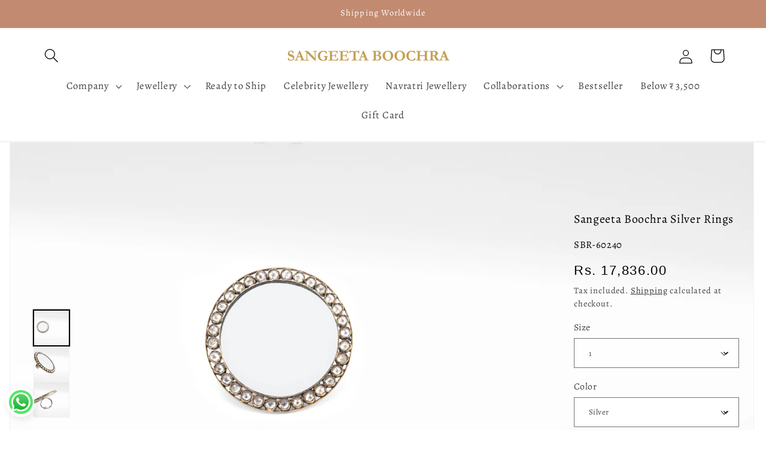

--- FILE ---
content_type: text/html; charset=utf-8
request_url: https://sangeetaboochra.com/products/sangeeta-boochra-silver-rings-1
body_size: 43830
content:
<!doctype html>
<html class="js" lang="en">
  <head>
    <meta charset="utf-8">
    <meta http-equiv="X-UA-Compatible" content="IE=edge">
    <meta name="viewport" content="width=device-width,initial-scale=1">
    <meta name="theme-color" content="">
    <link rel="canonical" href="https://sangeetaboochra.com/products/sangeeta-boochra-silver-rings-1"><link rel="icon" type="image/png" href="//sangeetaboochra.com/cdn/shop/files/WhatsApp_Image_2024-06-27_at_3.33.20_PM.jpg?crop=center&height=32&v=1719484931&width=32"><link rel="preconnect" href="https://fonts.shopifycdn.com" crossorigin><meta name="author" content="GLOBALDSIO IT SOLUTION | Shopify Developer Expert Surat Gujarat India"/>
    <title>
      Sangeeta Boochra Silver Rings
</title>

    
      <meta name="description" content="PRODUCT DESCRIPTION: Silver Handcrafted Rings Explore the surreal grace of this ring from Sangeeta Boochra. This ring is shaped using 92.5 silver, which is sure to impress you. The eye-catching design speaks for its eccentric artistry. Team it with any attire of your choice and look your elegant best, effortlessly. ___">
    

    

<meta property="og:site_name" content="Sangeeta Boochra">
<meta property="og:url" content="https://sangeetaboochra.com/products/sangeeta-boochra-silver-rings-1">
<meta property="og:title" content="Sangeeta Boochra Silver Rings">
<meta property="og:type" content="product">
<meta property="og:description" content="PRODUCT DESCRIPTION: Silver Handcrafted Rings Explore the surreal grace of this ring from Sangeeta Boochra. This ring is shaped using 92.5 silver, which is sure to impress you. The eye-catching design speaks for its eccentric artistry. Team it with any attire of your choice and look your elegant best, effortlessly. ___"><meta property="og:image" content="http://sangeetaboochra.com/cdn/shop/files/228.jpg?v=1734676032">
  <meta property="og:image:secure_url" content="https://sangeetaboochra.com/cdn/shop/files/228.jpg?v=1734676032">
  <meta property="og:image:width" content="1500">
  <meta property="og:image:height" content="846"><meta property="og:price:amount" content="17,836.00">
  <meta property="og:price:currency" content="INR"><meta name="twitter:card" content="summary_large_image">
<meta name="twitter:title" content="Sangeeta Boochra Silver Rings">
<meta name="twitter:description" content="PRODUCT DESCRIPTION: Silver Handcrafted Rings Explore the surreal grace of this ring from Sangeeta Boochra. This ring is shaped using 92.5 silver, which is sure to impress you. The eye-catching design speaks for its eccentric artistry. Team it with any attire of your choice and look your elegant best, effortlessly. ___">


    <script src="//sangeetaboochra.com/cdn/shop/t/13/assets/jquery.js?v=115860211936397945481717051159"></script>
    <script src="//sangeetaboochra.com/cdn/shop/t/13/assets/constants.js?v=58251544750838685771717051159" defer="defer"></script>
    <script src="//sangeetaboochra.com/cdn/shop/t/13/assets/pubsub.js?v=158357773527763999511717051160" defer="defer"></script>
    <script src="//sangeetaboochra.com/cdn/shop/t/13/assets/global.js?v=136628361274817707361717051159" defer="defer"></script><script src="//sangeetaboochra.com/cdn/shop/t/13/assets/animations.js?v=88693664871331136111717051159" defer="defer"></script><script>window.performance && window.performance.mark && window.performance.mark('shopify.content_for_header.start');</script><meta name="google-site-verification" content="C385gyUruv0zNjZvavpk1FgonCSnPDqHKkAAESoiY-Q">
<meta name="google-site-verification" content="utU4fN2CNLfreT0rGQPRHhudg8DbG-W8zZV9wFrcZY4">
<meta id="shopify-digital-wallet" name="shopify-digital-wallet" content="/61958553762/digital_wallets/dialog">
<link rel="alternate" type="application/json+oembed" href="https://sangeetaboochra.com/products/sangeeta-boochra-silver-rings-1.oembed">
<script async="async" src="/checkouts/internal/preloads.js?locale=en-IN"></script>
<script id="shopify-features" type="application/json">{"accessToken":"bd1c061926af04f13049c9884369a7eb","betas":["rich-media-storefront-analytics"],"domain":"sangeetaboochra.com","predictiveSearch":true,"shopId":61958553762,"locale":"en"}</script>
<script>var Shopify = Shopify || {};
Shopify.shop = "sangeeta-boochra.myshopify.com";
Shopify.locale = "en";
Shopify.currency = {"active":"INR","rate":"1.0"};
Shopify.country = "IN";
Shopify.theme = {"name":"Licensed_Symmerty Customized","id":136005419170,"schema_name":"Symmerty","schema_version":"1","theme_store_id":null,"role":"main"};
Shopify.theme.handle = "null";
Shopify.theme.style = {"id":null,"handle":null};
Shopify.cdnHost = "sangeetaboochra.com/cdn";
Shopify.routes = Shopify.routes || {};
Shopify.routes.root = "/";</script>
<script type="module">!function(o){(o.Shopify=o.Shopify||{}).modules=!0}(window);</script>
<script>!function(o){function n(){var o=[];function n(){o.push(Array.prototype.slice.apply(arguments))}return n.q=o,n}var t=o.Shopify=o.Shopify||{};t.loadFeatures=n(),t.autoloadFeatures=n()}(window);</script>
<script id="shop-js-analytics" type="application/json">{"pageType":"product"}</script>
<script defer="defer" async type="module" src="//sangeetaboochra.com/cdn/shopifycloud/shop-js/modules/v2/client.init-shop-cart-sync_BApSsMSl.en.esm.js"></script>
<script defer="defer" async type="module" src="//sangeetaboochra.com/cdn/shopifycloud/shop-js/modules/v2/chunk.common_CBoos6YZ.esm.js"></script>
<script type="module">
  await import("//sangeetaboochra.com/cdn/shopifycloud/shop-js/modules/v2/client.init-shop-cart-sync_BApSsMSl.en.esm.js");
await import("//sangeetaboochra.com/cdn/shopifycloud/shop-js/modules/v2/chunk.common_CBoos6YZ.esm.js");

  window.Shopify.SignInWithShop?.initShopCartSync?.({"fedCMEnabled":true,"windoidEnabled":true});

</script>
<script>(function() {
  var isLoaded = false;
  function asyncLoad() {
    if (isLoaded) return;
    isLoaded = true;
    var urls = ["https:\/\/app.kiwisizing.com\/web\/js\/dist\/kiwiSizing\/plugin\/SizingPlugin.prod.js?v=330\u0026shop=sangeeta-boochra.myshopify.com","\/\/shopify.privy.com\/widget.js?shop=sangeeta-boochra.myshopify.com","https:\/\/wishlisthero-assets.revampco.com\/store-front\/bundle2.js?shop=sangeeta-boochra.myshopify.com","https:\/\/d1639lhkj5l89m.cloudfront.net\/js\/storefront\/uppromote.js?shop=sangeeta-boochra.myshopify.com","https:\/\/cdn.shopify.com\/s\/files\/1\/0033\/3538\/9233\/files\/pushdaddy_a3.js?shop=sangeeta-boochra.myshopify.com","https:\/\/cdn.nfcube.com\/instafeed-a7f92c5d1948d2084e90d0c4b7ff2c50.js?shop=sangeeta-boochra.myshopify.com","https:\/\/cdn.shopify.com\/s\/files\/1\/0597\/3783\/3627\/files\/tptinstall.min.js?v=1718591634\u0026t=tapita-seo-script-tags\u0026shop=sangeeta-boochra.myshopify.com","https:\/\/sr-engage.s3.ap-south-1.amazonaws.com\/whatsapp_widget\/99c694ccf57925de4a0d0e194ba5947c.js?shop=sangeeta-boochra.myshopify.com","https:\/\/chimpstatic.com\/mcjs-connected\/js\/users\/f021b6e8893ce740fa5ffd638\/a56e89a8bfa1a527476c07b0e.js?shop=sangeeta-boochra.myshopify.com","https:\/\/tracker.wigzopush.com\/shopify.js?orgtoken=YeGdiuBRQQGbKY1qeo7OKQ\u0026shop=sangeeta-boochra.myshopify.com","https:\/\/cdn.hextom.com\/js\/ultimatesalesboost.js?shop=sangeeta-boochra.myshopify.com","https:\/\/sr-cdn.shiprocket.in\/sr-promise\/static\/uc.js?channel_id=4\u0026sr_company_id=2988541\u0026shop=sangeeta-boochra.myshopify.com"];
    for (var i = 0; i < urls.length; i++) {
      var s = document.createElement('script');
      s.type = 'text/javascript';
      s.async = true;
      s.src = urls[i];
      var x = document.getElementsByTagName('script')[0];
      x.parentNode.insertBefore(s, x);
    }
  };
  if(window.attachEvent) {
    window.attachEvent('onload', asyncLoad);
  } else {
    window.addEventListener('load', asyncLoad, false);
  }
})();</script>
<script id="__st">var __st={"a":61958553762,"offset":-18000,"reqid":"eaabcf47-8655-4091-9eb3-9b99ea0642a7-1768882953","pageurl":"sangeetaboochra.com\/products\/sangeeta-boochra-silver-rings-1","u":"bd86616adb83","p":"product","rtyp":"product","rid":7642385416354};</script>
<script>window.ShopifyPaypalV4VisibilityTracking = true;</script>
<script id="captcha-bootstrap">!function(){'use strict';const t='contact',e='account',n='new_comment',o=[[t,t],['blogs',n],['comments',n],[t,'customer']],c=[[e,'customer_login'],[e,'guest_login'],[e,'recover_customer_password'],[e,'create_customer']],r=t=>t.map((([t,e])=>`form[action*='/${t}']:not([data-nocaptcha='true']) input[name='form_type'][value='${e}']`)).join(','),a=t=>()=>t?[...document.querySelectorAll(t)].map((t=>t.form)):[];function s(){const t=[...o],e=r(t);return a(e)}const i='password',u='form_key',d=['recaptcha-v3-token','g-recaptcha-response','h-captcha-response',i],f=()=>{try{return window.sessionStorage}catch{return}},m='__shopify_v',_=t=>t.elements[u];function p(t,e,n=!1){try{const o=window.sessionStorage,c=JSON.parse(o.getItem(e)),{data:r}=function(t){const{data:e,action:n}=t;return t[m]||n?{data:e,action:n}:{data:t,action:n}}(c);for(const[e,n]of Object.entries(r))t.elements[e]&&(t.elements[e].value=n);n&&o.removeItem(e)}catch(o){console.error('form repopulation failed',{error:o})}}const l='form_type',E='cptcha';function T(t){t.dataset[E]=!0}const w=window,h=w.document,L='Shopify',v='ce_forms',y='captcha';let A=!1;((t,e)=>{const n=(g='f06e6c50-85a8-45c8-87d0-21a2b65856fe',I='https://cdn.shopify.com/shopifycloud/storefront-forms-hcaptcha/ce_storefront_forms_captcha_hcaptcha.v1.5.2.iife.js',D={infoText:'Protected by hCaptcha',privacyText:'Privacy',termsText:'Terms'},(t,e,n)=>{const o=w[L][v],c=o.bindForm;if(c)return c(t,g,e,D).then(n);var r;o.q.push([[t,g,e,D],n]),r=I,A||(h.body.append(Object.assign(h.createElement('script'),{id:'captcha-provider',async:!0,src:r})),A=!0)});var g,I,D;w[L]=w[L]||{},w[L][v]=w[L][v]||{},w[L][v].q=[],w[L][y]=w[L][y]||{},w[L][y].protect=function(t,e){n(t,void 0,e),T(t)},Object.freeze(w[L][y]),function(t,e,n,w,h,L){const[v,y,A,g]=function(t,e,n){const i=e?o:[],u=t?c:[],d=[...i,...u],f=r(d),m=r(i),_=r(d.filter((([t,e])=>n.includes(e))));return[a(f),a(m),a(_),s()]}(w,h,L),I=t=>{const e=t.target;return e instanceof HTMLFormElement?e:e&&e.form},D=t=>v().includes(t);t.addEventListener('submit',(t=>{const e=I(t);if(!e)return;const n=D(e)&&!e.dataset.hcaptchaBound&&!e.dataset.recaptchaBound,o=_(e),c=g().includes(e)&&(!o||!o.value);(n||c)&&t.preventDefault(),c&&!n&&(function(t){try{if(!f())return;!function(t){const e=f();if(!e)return;const n=_(t);if(!n)return;const o=n.value;o&&e.removeItem(o)}(t);const e=Array.from(Array(32),(()=>Math.random().toString(36)[2])).join('');!function(t,e){_(t)||t.append(Object.assign(document.createElement('input'),{type:'hidden',name:u})),t.elements[u].value=e}(t,e),function(t,e){const n=f();if(!n)return;const o=[...t.querySelectorAll(`input[type='${i}']`)].map((({name:t})=>t)),c=[...d,...o],r={};for(const[a,s]of new FormData(t).entries())c.includes(a)||(r[a]=s);n.setItem(e,JSON.stringify({[m]:1,action:t.action,data:r}))}(t,e)}catch(e){console.error('failed to persist form',e)}}(e),e.submit())}));const S=(t,e)=>{t&&!t.dataset[E]&&(n(t,e.some((e=>e===t))),T(t))};for(const o of['focusin','change'])t.addEventListener(o,(t=>{const e=I(t);D(e)&&S(e,y())}));const B=e.get('form_key'),M=e.get(l),P=B&&M;t.addEventListener('DOMContentLoaded',(()=>{const t=y();if(P)for(const e of t)e.elements[l].value===M&&p(e,B);[...new Set([...A(),...v().filter((t=>'true'===t.dataset.shopifyCaptcha))])].forEach((e=>S(e,t)))}))}(h,new URLSearchParams(w.location.search),n,t,e,['guest_login'])})(!0,!0)}();</script>
<script integrity="sha256-4kQ18oKyAcykRKYeNunJcIwy7WH5gtpwJnB7kiuLZ1E=" data-source-attribution="shopify.loadfeatures" defer="defer" src="//sangeetaboochra.com/cdn/shopifycloud/storefront/assets/storefront/load_feature-a0a9edcb.js" crossorigin="anonymous"></script>
<script data-source-attribution="shopify.dynamic_checkout.dynamic.init">var Shopify=Shopify||{};Shopify.PaymentButton=Shopify.PaymentButton||{isStorefrontPortableWallets:!0,init:function(){window.Shopify.PaymentButton.init=function(){};var t=document.createElement("script");t.src="https://sangeetaboochra.com/cdn/shopifycloud/portable-wallets/latest/portable-wallets.en.js",t.type="module",document.head.appendChild(t)}};
</script>
<script data-source-attribution="shopify.dynamic_checkout.buyer_consent">
  function portableWalletsHideBuyerConsent(e){var t=document.getElementById("shopify-buyer-consent"),n=document.getElementById("shopify-subscription-policy-button");t&&n&&(t.classList.add("hidden"),t.setAttribute("aria-hidden","true"),n.removeEventListener("click",e))}function portableWalletsShowBuyerConsent(e){var t=document.getElementById("shopify-buyer-consent"),n=document.getElementById("shopify-subscription-policy-button");t&&n&&(t.classList.remove("hidden"),t.removeAttribute("aria-hidden"),n.addEventListener("click",e))}window.Shopify?.PaymentButton&&(window.Shopify.PaymentButton.hideBuyerConsent=portableWalletsHideBuyerConsent,window.Shopify.PaymentButton.showBuyerConsent=portableWalletsShowBuyerConsent);
</script>
<script>
  function portableWalletsCleanup(e){e&&e.src&&console.error("Failed to load portable wallets script "+e.src);var t=document.querySelectorAll("shopify-accelerated-checkout .shopify-payment-button__skeleton, shopify-accelerated-checkout-cart .wallet-cart-button__skeleton"),e=document.getElementById("shopify-buyer-consent");for(let e=0;e<t.length;e++)t[e].remove();e&&e.remove()}function portableWalletsNotLoadedAsModule(e){e instanceof ErrorEvent&&"string"==typeof e.message&&e.message.includes("import.meta")&&"string"==typeof e.filename&&e.filename.includes("portable-wallets")&&(window.removeEventListener("error",portableWalletsNotLoadedAsModule),window.Shopify.PaymentButton.failedToLoad=e,"loading"===document.readyState?document.addEventListener("DOMContentLoaded",window.Shopify.PaymentButton.init):window.Shopify.PaymentButton.init())}window.addEventListener("error",portableWalletsNotLoadedAsModule);
</script>

<script type="module" src="https://sangeetaboochra.com/cdn/shopifycloud/portable-wallets/latest/portable-wallets.en.js" onError="portableWalletsCleanup(this)" crossorigin="anonymous"></script>
<script nomodule>
  document.addEventListener("DOMContentLoaded", portableWalletsCleanup);
</script>

<link id="shopify-accelerated-checkout-styles" rel="stylesheet" media="screen" href="https://sangeetaboochra.com/cdn/shopifycloud/portable-wallets/latest/accelerated-checkout-backwards-compat.css" crossorigin="anonymous">
<style id="shopify-accelerated-checkout-cart">
        #shopify-buyer-consent {
  margin-top: 1em;
  display: inline-block;
  width: 100%;
}

#shopify-buyer-consent.hidden {
  display: none;
}

#shopify-subscription-policy-button {
  background: none;
  border: none;
  padding: 0;
  text-decoration: underline;
  font-size: inherit;
  cursor: pointer;
}

#shopify-subscription-policy-button::before {
  box-shadow: none;
}

      </style>
<script id="sections-script" data-sections="header" defer="defer" src="//sangeetaboochra.com/cdn/shop/t/13/compiled_assets/scripts.js?15482"></script>
<script>window.performance && window.performance.mark && window.performance.mark('shopify.content_for_header.end');</script>


    <style data-shopify>
      @font-face {
  font-family: Alegreya;
  font-weight: 400;
  font-style: normal;
  font-display: swap;
  src: url("//sangeetaboochra.com/cdn/fonts/alegreya/alegreya_n4.9d59d35c9865f13cc7223c9847768350c0c7301a.woff2") format("woff2"),
       url("//sangeetaboochra.com/cdn/fonts/alegreya/alegreya_n4.a883043573688913d15d350b7a40349399b2ef99.woff") format("woff");
}

      @font-face {
  font-family: Alegreya;
  font-weight: 700;
  font-style: normal;
  font-display: swap;
  src: url("//sangeetaboochra.com/cdn/fonts/alegreya/alegreya_n7.94acea1149930a7b242e750715301e9002cdbb09.woff2") format("woff2"),
       url("//sangeetaboochra.com/cdn/fonts/alegreya/alegreya_n7.44924b4ad31cd43b056fd2b37a197352574886fd.woff") format("woff");
}

      @font-face {
  font-family: Alegreya;
  font-weight: 400;
  font-style: italic;
  font-display: swap;
  src: url("//sangeetaboochra.com/cdn/fonts/alegreya/alegreya_i4.8dee6f2ed2ce33b7dc66259131d71ed090011461.woff2") format("woff2"),
       url("//sangeetaboochra.com/cdn/fonts/alegreya/alegreya_i4.f1e64827a79062bc46c078ea2821c6711f0f09ad.woff") format("woff");
}

      @font-face {
  font-family: Alegreya;
  font-weight: 700;
  font-style: italic;
  font-display: swap;
  src: url("//sangeetaboochra.com/cdn/fonts/alegreya/alegreya_i7.5e65007906c5f78bc33208b7b54b20b3c445ca0e.woff2") format("woff2"),
       url("//sangeetaboochra.com/cdn/fonts/alegreya/alegreya_i7.4848fae5074f900a889cf3e9420385da30033d27.woff") format("woff");
}

      @font-face {
  font-family: Alegreya;
  font-weight: 400;
  font-style: normal;
  font-display: swap;
  src: url("//sangeetaboochra.com/cdn/fonts/alegreya/alegreya_n4.9d59d35c9865f13cc7223c9847768350c0c7301a.woff2") format("woff2"),
       url("//sangeetaboochra.com/cdn/fonts/alegreya/alegreya_n4.a883043573688913d15d350b7a40349399b2ef99.woff") format("woff");
}


      
        :root,
        .color-scheme-1 {
          --color-background: 255,255,255;
        
          --gradient-background: #ffffff;
        

        

        --color-foreground: 0,0,0;
        --color-background-contrast: 191,191,191;
        --color-shadow: 18,18,18;
        --color-button: 61,61,61;
        --color-button-text: 255,255,255;
        --color-secondary-button: 255,255,255;
        --color-secondary-button-text: 18,18,18;
        --color-link: 18,18,18;
        --color-badge-foreground: 0,0,0;
        --color-badge-background: 255,255,255;
        --color-badge-border: 0,0,0;
        --payment-terms-background-color: rgb(255 255 255);
      }
      
        
        .color-scheme-2 {
          --color-background: 193,138,113;
        
          --gradient-background: #c18a71;
        

        

        --color-foreground: 255,255,255;
        --color-background-contrast: 124,76,54;
        --color-shadow: 18,18,18;
        --color-button: 18,18,18;
        --color-button-text: 243,243,243;
        --color-secondary-button: 193,138,113;
        --color-secondary-button-text: 18,18,18;
        --color-link: 18,18,18;
        --color-badge-foreground: 255,255,255;
        --color-badge-background: 193,138,113;
        --color-badge-border: 255,255,255;
        --payment-terms-background-color: rgb(193 138 113);
      }
      
        
        .color-scheme-3 {
          --color-background: 36,40,51;
        
          --gradient-background: #242833;
        

        

        --color-foreground: 255,255,255;
        --color-background-contrast: 47,52,66;
        --color-shadow: 18,18,18;
        --color-button: 255,255,255;
        --color-button-text: 0,0,0;
        --color-secondary-button: 36,40,51;
        --color-secondary-button-text: 255,255,255;
        --color-link: 255,255,255;
        --color-badge-foreground: 255,255,255;
        --color-badge-background: 36,40,51;
        --color-badge-border: 255,255,255;
        --payment-terms-background-color: rgb(36 40 51);
      }
      
        
        .color-scheme-4 {
          --color-background: 18,18,18;
        
          --gradient-background: #121212;
        

        

        --color-foreground: 255,255,255;
        --color-background-contrast: 146,146,146;
        --color-shadow: 18,18,18;
        --color-button: 255,255,255;
        --color-button-text: 18,18,18;
        --color-secondary-button: 18,18,18;
        --color-secondary-button-text: 255,255,255;
        --color-link: 255,255,255;
        --color-badge-foreground: 255,255,255;
        --color-badge-background: 18,18,18;
        --color-badge-border: 255,255,255;
        --payment-terms-background-color: rgb(18 18 18);
      }
      
        
        .color-scheme-5 {
          --color-background: 51,79,180;
        
          --gradient-background: #334fb4;
        

        

        --color-foreground: 255,255,255;
        --color-background-contrast: 23,35,81;
        --color-shadow: 18,18,18;
        --color-button: 255,255,255;
        --color-button-text: 51,79,180;
        --color-secondary-button: 51,79,180;
        --color-secondary-button-text: 255,255,255;
        --color-link: 255,255,255;
        --color-badge-foreground: 255,255,255;
        --color-badge-background: 51,79,180;
        --color-badge-border: 255,255,255;
        --payment-terms-background-color: rgb(51 79 180);
      }
      

      body, .color-scheme-1, .color-scheme-2, .color-scheme-3, .color-scheme-4, .color-scheme-5 {
        color: rgba(var(--color-foreground), 0.75);
        background-color: rgb(var(--color-background));
      }

      :root {
        --font-body-family: Alegreya, serif;
        --font-body-style: normal;
        --font-body-weight: 400;
        --font-body-weight-bold: 700;

        --font-heading-family: Alegreya, serif;
        --font-heading-style: normal;
        --font-heading-weight: 400;

        --font-body-scale: 1.2;
        --font-heading-scale: 0.9166666666666666;

        --media-padding: px;
        --media-border-opacity: 0.05;
        --media-border-width: 1px;
        --media-radius: 0px;
        --media-shadow-opacity: 0.0;
        --media-shadow-horizontal-offset: 6px;
        --media-shadow-vertical-offset: 4px;
        --media-shadow-blur-radius: 0px;
        --media-shadow-visible: 0;

        --page-width: 160rem;
        --page-width-margin: 0rem;

        --product-card-image-padding: 0.0rem;
        --product-card-corner-radius: 0.0rem;
        --product-card-text-alignment: center;
        --product-card-border-width: 0.0rem;
        --product-card-border-opacity: 0.1;
        --product-card-shadow-opacity: 0.0;
        --product-card-shadow-visible: 0;
        --product-card-shadow-horizontal-offset: 0.0rem;
        --product-card-shadow-vertical-offset: 0.4rem;
        --product-card-shadow-blur-radius: 0.0rem;

        --collection-card-image-padding: 0.0rem;
        --collection-card-corner-radius: 0.0rem;
        --collection-card-text-alignment: center;
        --collection-card-border-width: 0.0rem;
        --collection-card-border-opacity: 0.1;
        --collection-card-shadow-opacity: 0.0;
        --collection-card-shadow-visible: 0;
        --collection-card-shadow-horizontal-offset: 0.0rem;
        --collection-card-shadow-vertical-offset: 0.4rem;
        --collection-card-shadow-blur-radius: 0.5rem;

        --blog-card-image-padding: 0.0rem;
        --blog-card-corner-radius: 0.0rem;
        --blog-card-text-alignment: left;
        --blog-card-border-width: 0.0rem;
        --blog-card-border-opacity: 0.1;
        --blog-card-shadow-opacity: 0.0;
        --blog-card-shadow-visible: 0;
        --blog-card-shadow-horizontal-offset: 0.0rem;
        --blog-card-shadow-vertical-offset: 0.4rem;
        --blog-card-shadow-blur-radius: 0.5rem;

        --badge-corner-radius: 4.0rem;

        --popup-border-width: 1px;
        --popup-border-opacity: 0.1;
        --popup-corner-radius: 0px;
        --popup-shadow-opacity: 0.05;
        --popup-shadow-horizontal-offset: 0px;
        --popup-shadow-vertical-offset: 4px;
        --popup-shadow-blur-radius: 5px;

        --drawer-border-width: 1px;
        --drawer-border-opacity: 0.1;
        --drawer-shadow-opacity: 0.0;
        --drawer-shadow-horizontal-offset: 0px;
        --drawer-shadow-vertical-offset: 4px;
        --drawer-shadow-blur-radius: 5px;

        --spacing-sections-desktop: 0px;
        --spacing-sections-mobile: 0px;

        --grid-desktop-vertical-spacing: 8px;
        --grid-desktop-horizontal-spacing: 8px;
        --grid-mobile-vertical-spacing: 4px;
        --grid-mobile-horizontal-spacing: 4px;

        --text-boxes-border-opacity: 0.1;
        --text-boxes-border-width: 0px;
        --text-boxes-radius: 0px;
        --text-boxes-shadow-opacity: 0.0;
        --text-boxes-shadow-visible: 0;
        --text-boxes-shadow-horizontal-offset: 0px;
        --text-boxes-shadow-vertical-offset: 4px;
        --text-boxes-shadow-blur-radius: 5px;

        --buttons-radius: 0px;
        --buttons-radius-outset: 0px;
        --buttons-border-width: 1px;
        --buttons-border-opacity: 1.0;
        --buttons-shadow-opacity: 0.0;
        --buttons-shadow-visible: 0;
        --buttons-shadow-horizontal-offset: 0px;
        --buttons-shadow-vertical-offset: 4px;
        --buttons-shadow-blur-radius: 5px;
        --buttons-border-offset: 0px;

        --inputs-radius: 0px;
        --inputs-border-width: 1px;
        --inputs-border-opacity: 0.55;
        --inputs-shadow-opacity: 0.0;
        --inputs-shadow-horizontal-offset: 0px;
        --inputs-margin-offset: 0px;
        --inputs-shadow-vertical-offset: 2px;
        --inputs-shadow-blur-radius: 5px;
        --inputs-radius-outset: 0px;

        --variant-pills-radius: 0px;
        --variant-pills-border-width: 1px;
        --variant-pills-border-opacity: 0.55;
        --variant-pills-shadow-opacity: 0.0;
        --variant-pills-shadow-horizontal-offset: 0px;
        --variant-pills-shadow-vertical-offset: 4px;
        --variant-pills-shadow-blur-radius: 5px;
      }

      *,
      *::before,
      *::after {
        box-sizing: inherit;
      }

      html {
        box-sizing: border-box;
        font-size: calc(var(--font-body-scale) * 62.5%);
        height: 100%;
      }

      body {
        display: grid;
        grid-template-rows: auto auto 1fr auto;
        grid-template-columns: 100%;
        min-height: 100%;
        margin: 0;
        font-size: 1.5rem;
        letter-spacing: 0.06rem;
        line-height: calc(1 + 0.8 / var(--font-body-scale));
        font-family: var(--font-body-family);
        font-style: var(--font-body-style);
        font-weight: var(--font-body-weight);
      }

      @media screen and (min-width: 750px) {
        body {
          font-size: 1.6rem;
        }
      }
    </style>

    <link href="//sangeetaboochra.com/cdn/shop/t/13/assets/base.css?v=19895556998799757391719386462" rel="stylesheet" type="text/css" media="all" />

      <link rel="preload" as="font" href="//sangeetaboochra.com/cdn/fonts/alegreya/alegreya_n4.9d59d35c9865f13cc7223c9847768350c0c7301a.woff2" type="font/woff2" crossorigin>
      

      <link rel="preload" as="font" href="//sangeetaboochra.com/cdn/fonts/alegreya/alegreya_n4.9d59d35c9865f13cc7223c9847768350c0c7301a.woff2" type="font/woff2" crossorigin>
      
<link href="//sangeetaboochra.com/cdn/shop/t/13/assets/component-localization-form.css?v=120620094879297847921717051159" rel="stylesheet" type="text/css" media="all" />
      <script src="//sangeetaboochra.com/cdn/shop/t/13/assets/localization-form.js?v=169565320306168926741717051159" defer="defer"></script><link
        rel="stylesheet"
        href="//sangeetaboochra.com/cdn/shop/t/13/assets/component-predictive-search.css?v=118923337488134913561717051159"
        media="print"
        onload="this.media='all'"
      ><script>
      if (Shopify.designMode) {
        document.documentElement.classList.add('shopify-design-mode');
      }
    </script>
  

<!-- BEGIN app block: shopify://apps/instafeed/blocks/head-block/c447db20-095d-4a10-9725-b5977662c9d5 --><link rel="preconnect" href="https://cdn.nfcube.com/">
<link rel="preconnect" href="https://scontent.cdninstagram.com/">






<!-- END app block --><!-- BEGIN app block: shopify://apps/judge-me-reviews/blocks/judgeme_core/61ccd3b1-a9f2-4160-9fe9-4fec8413e5d8 --><!-- Start of Judge.me Core -->






<link rel="dns-prefetch" href="https://cdnwidget.judge.me">
<link rel="dns-prefetch" href="https://cdn.judge.me">
<link rel="dns-prefetch" href="https://cdn1.judge.me">
<link rel="dns-prefetch" href="https://api.judge.me">

<script data-cfasync='false' class='jdgm-settings-script'>window.jdgmSettings={"pagination":5,"disable_web_reviews":false,"badge_no_review_text":"No reviews","badge_n_reviews_text":"{{ n }} review/reviews","badge_star_color":"#F3D941","hide_badge_preview_if_no_reviews":true,"badge_hide_text":false,"enforce_center_preview_badge":false,"widget_title":"Customer Reviews","widget_open_form_text":"Write a review","widget_close_form_text":"Cancel review","widget_refresh_page_text":"Refresh page","widget_summary_text":"Based on {{ number_of_reviews }} review/reviews","widget_no_review_text":"Be the first to write a review","widget_name_field_text":"Display name","widget_verified_name_field_text":"Verified Name (public)","widget_name_placeholder_text":"Display name","widget_required_field_error_text":"This field is required.","widget_email_field_text":"Email address","widget_verified_email_field_text":"Verified Email (private, can not be edited)","widget_email_placeholder_text":"Your email address","widget_email_field_error_text":"Please enter a valid email address.","widget_rating_field_text":"Rating","widget_review_title_field_text":"Review Title","widget_review_title_placeholder_text":"Give your review a title","widget_review_body_field_text":"Review content","widget_review_body_placeholder_text":"Start writing here...","widget_pictures_field_text":"Picture/Video (optional)","widget_submit_review_text":"Submit Review","widget_submit_verified_review_text":"Submit Verified Review","widget_submit_success_msg_with_auto_publish":"Thank you! Please refresh the page in a few moments to see your review. You can remove or edit your review by logging into \u003ca href='https://judge.me/login' target='_blank' rel='nofollow noopener'\u003eJudge.me\u003c/a\u003e","widget_submit_success_msg_no_auto_publish":"Thank you! Your review will be published as soon as it is approved by the shop admin. You can remove or edit your review by logging into \u003ca href='https://judge.me/login' target='_blank' rel='nofollow noopener'\u003eJudge.me\u003c/a\u003e","widget_show_default_reviews_out_of_total_text":"Showing {{ n_reviews_shown }} out of {{ n_reviews }} reviews.","widget_show_all_link_text":"Show all","widget_show_less_link_text":"Show less","widget_author_said_text":"{{ reviewer_name }} said:","widget_days_text":"{{ n }} days ago","widget_weeks_text":"{{ n }} week/weeks ago","widget_months_text":"{{ n }} month/months ago","widget_years_text":"{{ n }} year/years ago","widget_yesterday_text":"Yesterday","widget_today_text":"Today","widget_replied_text":"\u003e\u003e {{ shop_name }} replied:","widget_read_more_text":"Read more","widget_reviewer_name_as_initial":"","widget_rating_filter_color":"#fbcd0a","widget_rating_filter_see_all_text":"See all reviews","widget_sorting_most_recent_text":"Most Recent","widget_sorting_highest_rating_text":"Highest Rating","widget_sorting_lowest_rating_text":"Lowest Rating","widget_sorting_with_pictures_text":"Only Pictures","widget_sorting_most_helpful_text":"Most Helpful","widget_open_question_form_text":"Ask a question","widget_reviews_subtab_text":"Reviews","widget_questions_subtab_text":"Questions","widget_question_label_text":"Question","widget_answer_label_text":"Answer","widget_question_placeholder_text":"Write your question here","widget_submit_question_text":"Submit Question","widget_question_submit_success_text":"Thank you for your question! We will notify you once it gets answered.","widget_star_color":"#F3D941","verified_badge_text":"Verified","verified_badge_bg_color":"","verified_badge_text_color":"","verified_badge_placement":"left-of-reviewer-name","widget_review_max_height":"","widget_hide_border":false,"widget_social_share":false,"widget_thumb":false,"widget_review_location_show":false,"widget_location_format":"","all_reviews_include_out_of_store_products":true,"all_reviews_out_of_store_text":"(out of store)","all_reviews_pagination":100,"all_reviews_product_name_prefix_text":"about","enable_review_pictures":true,"enable_question_anwser":false,"widget_theme":"default","review_date_format":"mm/dd/yyyy","default_sort_method":"most-recent","widget_product_reviews_subtab_text":"Product Reviews","widget_shop_reviews_subtab_text":"Shop Reviews","widget_other_products_reviews_text":"Reviews for other products","widget_store_reviews_subtab_text":"Store reviews","widget_no_store_reviews_text":"This store hasn't received any reviews yet","widget_web_restriction_product_reviews_text":"This product hasn't received any reviews yet","widget_no_items_text":"No items found","widget_show_more_text":"Show more","widget_write_a_store_review_text":"Write a Store Review","widget_other_languages_heading":"Reviews in Other Languages","widget_translate_review_text":"Translate review to {{ language }}","widget_translating_review_text":"Translating...","widget_show_original_translation_text":"Show original ({{ language }})","widget_translate_review_failed_text":"Review couldn't be translated.","widget_translate_review_retry_text":"Retry","widget_translate_review_try_again_later_text":"Try again later","show_product_url_for_grouped_product":false,"widget_sorting_pictures_first_text":"Pictures First","show_pictures_on_all_rev_page_mobile":false,"show_pictures_on_all_rev_page_desktop":false,"floating_tab_hide_mobile_install_preference":false,"floating_tab_button_name":"★ Reviews","floating_tab_title":"Let customers speak for us","floating_tab_button_color":"","floating_tab_button_background_color":"","floating_tab_url":"","floating_tab_url_enabled":false,"floating_tab_tab_style":"text","all_reviews_text_badge_text":"Customers rate us {{ shop.metafields.judgeme.all_reviews_rating | round: 1 }}/5 based on {{ shop.metafields.judgeme.all_reviews_count }} reviews.","all_reviews_text_badge_text_branded_style":"{{ shop.metafields.judgeme.all_reviews_rating | round: 1 }} out of 5 stars based on {{ shop.metafields.judgeme.all_reviews_count }} reviews","is_all_reviews_text_badge_a_link":false,"show_stars_for_all_reviews_text_badge":false,"all_reviews_text_badge_url":"","all_reviews_text_style":"branded","all_reviews_text_color_style":"judgeme_brand_color","all_reviews_text_color":"#108474","all_reviews_text_show_jm_brand":true,"featured_carousel_show_header":true,"featured_carousel_title":"Let customers speak for us","testimonials_carousel_title":"Customers are saying","videos_carousel_title":"Real customer stories","cards_carousel_title":"Customers are saying","featured_carousel_count_text":"from {{ n }} reviews","featured_carousel_add_link_to_all_reviews_page":false,"featured_carousel_url":"","featured_carousel_show_images":true,"featured_carousel_autoslide_interval":5,"featured_carousel_arrows_on_the_sides":false,"featured_carousel_height":250,"featured_carousel_width":80,"featured_carousel_image_size":0,"featured_carousel_image_height":250,"featured_carousel_arrow_color":"#eeeeee","verified_count_badge_style":"branded","verified_count_badge_orientation":"horizontal","verified_count_badge_color_style":"judgeme_brand_color","verified_count_badge_color":"#108474","is_verified_count_badge_a_link":false,"verified_count_badge_url":"","verified_count_badge_show_jm_brand":true,"widget_rating_preset_default":5,"widget_first_sub_tab":"product-reviews","widget_show_histogram":true,"widget_histogram_use_custom_color":false,"widget_pagination_use_custom_color":false,"widget_star_use_custom_color":false,"widget_verified_badge_use_custom_color":false,"widget_write_review_use_custom_color":false,"picture_reminder_submit_button":"Upload Pictures","enable_review_videos":false,"mute_video_by_default":false,"widget_sorting_videos_first_text":"Videos First","widget_review_pending_text":"Pending","featured_carousel_items_for_large_screen":3,"social_share_options_order":"Facebook,Twitter","remove_microdata_snippet":true,"disable_json_ld":false,"enable_json_ld_products":false,"preview_badge_show_question_text":false,"preview_badge_no_question_text":"No questions","preview_badge_n_question_text":"{{ number_of_questions }} question/questions","qa_badge_show_icon":false,"qa_badge_position":"same-row","remove_judgeme_branding":false,"widget_add_search_bar":false,"widget_search_bar_placeholder":"Search","widget_sorting_verified_only_text":"Verified only","featured_carousel_theme":"default","featured_carousel_show_rating":true,"featured_carousel_show_title":true,"featured_carousel_show_body":true,"featured_carousel_show_date":false,"featured_carousel_show_reviewer":true,"featured_carousel_show_product":false,"featured_carousel_header_background_color":"#108474","featured_carousel_header_text_color":"#ffffff","featured_carousel_name_product_separator":"reviewed","featured_carousel_full_star_background":"#108474","featured_carousel_empty_star_background":"#dadada","featured_carousel_vertical_theme_background":"#f9fafb","featured_carousel_verified_badge_enable":true,"featured_carousel_verified_badge_color":"#108474","featured_carousel_border_style":"round","featured_carousel_review_line_length_limit":3,"featured_carousel_more_reviews_button_text":"Read more reviews","featured_carousel_view_product_button_text":"View product","all_reviews_page_load_reviews_on":"scroll","all_reviews_page_load_more_text":"Load More Reviews","disable_fb_tab_reviews":false,"enable_ajax_cdn_cache":false,"widget_advanced_speed_features":5,"widget_public_name_text":"displayed publicly like","default_reviewer_name":"John Smith","default_reviewer_name_has_non_latin":true,"widget_reviewer_anonymous":"Anonymous","medals_widget_title":"Judge.me Review Medals","medals_widget_background_color":"#f9fafb","medals_widget_position":"footer_all_pages","medals_widget_border_color":"#f9fafb","medals_widget_verified_text_position":"left","medals_widget_use_monochromatic_version":false,"medals_widget_elements_color":"#108474","show_reviewer_avatar":true,"widget_invalid_yt_video_url_error_text":"Not a YouTube video URL","widget_max_length_field_error_text":"Please enter no more than {0} characters.","widget_show_country_flag":false,"widget_show_collected_via_shop_app":true,"widget_verified_by_shop_badge_style":"light","widget_verified_by_shop_text":"Verified by Shop","widget_show_photo_gallery":false,"widget_load_with_code_splitting":true,"widget_ugc_install_preference":false,"widget_ugc_title":"Made by us, Shared by you","widget_ugc_subtitle":"Tag us to see your picture featured in our page","widget_ugc_arrows_color":"#ffffff","widget_ugc_primary_button_text":"Buy Now","widget_ugc_primary_button_background_color":"#108474","widget_ugc_primary_button_text_color":"#ffffff","widget_ugc_primary_button_border_width":"0","widget_ugc_primary_button_border_style":"none","widget_ugc_primary_button_border_color":"#108474","widget_ugc_primary_button_border_radius":"25","widget_ugc_secondary_button_text":"Load More","widget_ugc_secondary_button_background_color":"#ffffff","widget_ugc_secondary_button_text_color":"#108474","widget_ugc_secondary_button_border_width":"2","widget_ugc_secondary_button_border_style":"solid","widget_ugc_secondary_button_border_color":"#108474","widget_ugc_secondary_button_border_radius":"25","widget_ugc_reviews_button_text":"View Reviews","widget_ugc_reviews_button_background_color":"#ffffff","widget_ugc_reviews_button_text_color":"#108474","widget_ugc_reviews_button_border_width":"2","widget_ugc_reviews_button_border_style":"solid","widget_ugc_reviews_button_border_color":"#108474","widget_ugc_reviews_button_border_radius":"25","widget_ugc_reviews_button_link_to":"judgeme-reviews-page","widget_ugc_show_post_date":true,"widget_ugc_max_width":"800","widget_rating_metafield_value_type":true,"widget_primary_color":"#000000","widget_enable_secondary_color":true,"widget_secondary_color":"#C9A169","widget_summary_average_rating_text":"{{ average_rating }} out of 5","widget_media_grid_title":"Customer photos \u0026 videos","widget_media_grid_see_more_text":"See more","widget_round_style":false,"widget_show_product_medals":true,"widget_verified_by_judgeme_text":"Verified by Judge.me","widget_show_store_medals":true,"widget_verified_by_judgeme_text_in_store_medals":"Verified by Judge.me","widget_media_field_exceed_quantity_message":"Sorry, we can only accept {{ max_media }} for one review.","widget_media_field_exceed_limit_message":"{{ file_name }} is too large, please select a {{ media_type }} less than {{ size_limit }}MB.","widget_review_submitted_text":"Review Submitted!","widget_question_submitted_text":"Question Submitted!","widget_close_form_text_question":"Cancel","widget_write_your_answer_here_text":"Write your answer here","widget_enabled_branded_link":true,"widget_show_collected_by_judgeme":true,"widget_reviewer_name_color":"","widget_write_review_text_color":"","widget_write_review_bg_color":"","widget_collected_by_judgeme_text":"collected by Judge.me","widget_pagination_type":"standard","widget_load_more_text":"Load More","widget_load_more_color":"#108474","widget_full_review_text":"Full Review","widget_read_more_reviews_text":"Read More Reviews","widget_read_questions_text":"Read Questions","widget_questions_and_answers_text":"Questions \u0026 Answers","widget_verified_by_text":"Verified by","widget_verified_text":"Verified","widget_number_of_reviews_text":"{{ number_of_reviews }} reviews","widget_back_button_text":"Back","widget_next_button_text":"Next","widget_custom_forms_filter_button":"Filters","custom_forms_style":"horizontal","widget_show_review_information":false,"how_reviews_are_collected":"How reviews are collected?","widget_show_review_keywords":false,"widget_gdpr_statement":"How we use your data: We'll only contact you about the review you left, and only if necessary. By submitting your review, you agree to Judge.me's \u003ca href='https://judge.me/terms' target='_blank' rel='nofollow noopener'\u003eterms\u003c/a\u003e, \u003ca href='https://judge.me/privacy' target='_blank' rel='nofollow noopener'\u003eprivacy\u003c/a\u003e and \u003ca href='https://judge.me/content-policy' target='_blank' rel='nofollow noopener'\u003econtent\u003c/a\u003e policies.","widget_multilingual_sorting_enabled":false,"widget_translate_review_content_enabled":false,"widget_translate_review_content_method":"manual","popup_widget_review_selection":"automatically_with_pictures","popup_widget_round_border_style":true,"popup_widget_show_title":true,"popup_widget_show_body":true,"popup_widget_show_reviewer":false,"popup_widget_show_product":true,"popup_widget_show_pictures":true,"popup_widget_use_review_picture":true,"popup_widget_show_on_home_page":true,"popup_widget_show_on_product_page":true,"popup_widget_show_on_collection_page":true,"popup_widget_show_on_cart_page":true,"popup_widget_position":"bottom_left","popup_widget_first_review_delay":5,"popup_widget_duration":5,"popup_widget_interval":5,"popup_widget_review_count":5,"popup_widget_hide_on_mobile":true,"review_snippet_widget_round_border_style":true,"review_snippet_widget_card_color":"#FFFFFF","review_snippet_widget_slider_arrows_background_color":"#FFFFFF","review_snippet_widget_slider_arrows_color":"#000000","review_snippet_widget_star_color":"#108474","show_product_variant":false,"all_reviews_product_variant_label_text":"Variant: ","widget_show_verified_branding":true,"widget_ai_summary_title":"Customers say","widget_ai_summary_disclaimer":"AI-powered review summary based on recent customer reviews","widget_show_ai_summary":false,"widget_show_ai_summary_bg":false,"widget_show_review_title_input":true,"redirect_reviewers_invited_via_email":"external_form","request_store_review_after_product_review":false,"request_review_other_products_in_order":false,"review_form_color_scheme":"default","review_form_corner_style":"square","review_form_star_color":{},"review_form_text_color":"#333333","review_form_background_color":"#ffffff","review_form_field_background_color":"#fafafa","review_form_button_color":{},"review_form_button_text_color":"#ffffff","review_form_modal_overlay_color":"#000000","review_content_screen_title_text":"How would you rate this product?","review_content_introduction_text":"We would love it if you would share a bit about your experience.","store_review_form_title_text":"How would you rate this store?","store_review_form_introduction_text":"We would love it if you would share a bit about your experience.","show_review_guidance_text":true,"one_star_review_guidance_text":"Poor","five_star_review_guidance_text":"Great","customer_information_screen_title_text":"About you","customer_information_introduction_text":"Please tell us more about you.","custom_questions_screen_title_text":"Your experience in more detail","custom_questions_introduction_text":"Here are a few questions to help us understand more about your experience.","review_submitted_screen_title_text":"Thanks for your review!","review_submitted_screen_thank_you_text":"We are processing it and it will appear on the store soon.","review_submitted_screen_email_verification_text":"Please confirm your email by clicking the link we just sent you. This helps us keep reviews authentic.","review_submitted_request_store_review_text":"Would you like to share your experience of shopping with us?","review_submitted_review_other_products_text":"Would you like to review these products?","store_review_screen_title_text":"Would you like to share your experience of shopping with us?","store_review_introduction_text":"We value your feedback and use it to improve. Please share any thoughts or suggestions you have.","reviewer_media_screen_title_picture_text":"Share a picture","reviewer_media_introduction_picture_text":"Upload a photo to support your review.","reviewer_media_screen_title_video_text":"Share a video","reviewer_media_introduction_video_text":"Upload a video to support your review.","reviewer_media_screen_title_picture_or_video_text":"Share a picture or video","reviewer_media_introduction_picture_or_video_text":"Upload a photo or video to support your review.","reviewer_media_youtube_url_text":"Paste your Youtube URL here","advanced_settings_next_step_button_text":"Next","advanced_settings_close_review_button_text":"Close","modal_write_review_flow":false,"write_review_flow_required_text":"Required","write_review_flow_privacy_message_text":"We respect your privacy.","write_review_flow_anonymous_text":"Post review as anonymous","write_review_flow_visibility_text":"This won't be visible to other customers.","write_review_flow_multiple_selection_help_text":"Select as many as you like","write_review_flow_single_selection_help_text":"Select one option","write_review_flow_required_field_error_text":"This field is required","write_review_flow_invalid_email_error_text":"Please enter a valid email address","write_review_flow_max_length_error_text":"Max. {{ max_length }} characters.","write_review_flow_media_upload_text":"\u003cb\u003eClick to upload\u003c/b\u003e or drag and drop","write_review_flow_gdpr_statement":"We'll only contact you about your review if necessary. By submitting your review, you agree to our \u003ca href='https://judge.me/terms' target='_blank' rel='nofollow noopener'\u003eterms and conditions\u003c/a\u003e and \u003ca href='https://judge.me/privacy' target='_blank' rel='nofollow noopener'\u003eprivacy policy\u003c/a\u003e.","rating_only_reviews_enabled":false,"show_negative_reviews_help_screen":false,"new_review_flow_help_screen_rating_threshold":3,"negative_review_resolution_screen_title_text":"Tell us more","negative_review_resolution_text":"Your experience matters to us. If there were issues with your purchase, we're here to help. Feel free to reach out to us, we'd love the opportunity to make things right.","negative_review_resolution_button_text":"Contact us","negative_review_resolution_proceed_with_review_text":"Leave a review","negative_review_resolution_subject":"Issue with purchase from {{ shop_name }}.{{ order_name }}","preview_badge_collection_page_install_status":false,"widget_review_custom_css":"","preview_badge_custom_css":"","preview_badge_stars_count":"5-stars","featured_carousel_custom_css":"","floating_tab_custom_css":"","all_reviews_widget_custom_css":"","medals_widget_custom_css":"","verified_badge_custom_css":"","all_reviews_text_custom_css":"","transparency_badges_collected_via_store_invite":false,"transparency_badges_from_another_provider":false,"transparency_badges_collected_from_store_visitor":false,"transparency_badges_collected_by_verified_review_provider":false,"transparency_badges_earned_reward":false,"transparency_badges_collected_via_store_invite_text":"Review collected via store invitation","transparency_badges_from_another_provider_text":"Review collected from another provider","transparency_badges_collected_from_store_visitor_text":"Review collected from a store visitor","transparency_badges_written_in_google_text":"Review written in Google","transparency_badges_written_in_etsy_text":"Review written in Etsy","transparency_badges_written_in_shop_app_text":"Review written in Shop App","transparency_badges_earned_reward_text":"Review earned a reward for future purchase","product_review_widget_per_page":10,"widget_store_review_label_text":"Review about the store","checkout_comment_extension_title_on_product_page":"Customer Comments","checkout_comment_extension_num_latest_comment_show":5,"checkout_comment_extension_format":"name_and_timestamp","checkout_comment_customer_name":"last_initial","checkout_comment_comment_notification":true,"preview_badge_collection_page_install_preference":false,"preview_badge_home_page_install_preference":false,"preview_badge_product_page_install_preference":false,"review_widget_install_preference":"","review_carousel_install_preference":false,"floating_reviews_tab_install_preference":"none","verified_reviews_count_badge_install_preference":false,"all_reviews_text_install_preference":false,"review_widget_best_location":false,"judgeme_medals_install_preference":false,"review_widget_revamp_enabled":false,"review_widget_qna_enabled":false,"review_widget_header_theme":"minimal","review_widget_widget_title_enabled":true,"review_widget_header_text_size":"medium","review_widget_header_text_weight":"regular","review_widget_average_rating_style":"compact","review_widget_bar_chart_enabled":true,"review_widget_bar_chart_type":"numbers","review_widget_bar_chart_style":"standard","review_widget_expanded_media_gallery_enabled":false,"review_widget_reviews_section_theme":"standard","review_widget_image_style":"thumbnails","review_widget_review_image_ratio":"square","review_widget_stars_size":"medium","review_widget_verified_badge":"standard_text","review_widget_review_title_text_size":"medium","review_widget_review_text_size":"medium","review_widget_review_text_length":"medium","review_widget_number_of_columns_desktop":3,"review_widget_carousel_transition_speed":5,"review_widget_custom_questions_answers_display":"always","review_widget_button_text_color":"#FFFFFF","review_widget_text_color":"#000000","review_widget_lighter_text_color":"#7B7B7B","review_widget_corner_styling":"soft","review_widget_review_word_singular":"review","review_widget_review_word_plural":"reviews","review_widget_voting_label":"Helpful?","review_widget_shop_reply_label":"Reply from {{ shop_name }}:","review_widget_filters_title":"Filters","qna_widget_question_word_singular":"Question","qna_widget_question_word_plural":"Questions","qna_widget_answer_reply_label":"Answer from {{ answerer_name }}:","qna_content_screen_title_text":"Ask a question about this product","qna_widget_question_required_field_error_text":"Please enter your question.","qna_widget_flow_gdpr_statement":"We'll only contact you about your question if necessary. By submitting your question, you agree to our \u003ca href='https://judge.me/terms' target='_blank' rel='nofollow noopener'\u003eterms and conditions\u003c/a\u003e and \u003ca href='https://judge.me/privacy' target='_blank' rel='nofollow noopener'\u003eprivacy policy\u003c/a\u003e.","qna_widget_question_submitted_text":"Thanks for your question!","qna_widget_close_form_text_question":"Close","qna_widget_question_submit_success_text":"We’ll notify you by email when your question is answered.","all_reviews_widget_v2025_enabled":false,"all_reviews_widget_v2025_header_theme":"default","all_reviews_widget_v2025_widget_title_enabled":true,"all_reviews_widget_v2025_header_text_size":"medium","all_reviews_widget_v2025_header_text_weight":"regular","all_reviews_widget_v2025_average_rating_style":"compact","all_reviews_widget_v2025_bar_chart_enabled":true,"all_reviews_widget_v2025_bar_chart_type":"numbers","all_reviews_widget_v2025_bar_chart_style":"standard","all_reviews_widget_v2025_expanded_media_gallery_enabled":false,"all_reviews_widget_v2025_show_store_medals":true,"all_reviews_widget_v2025_show_photo_gallery":true,"all_reviews_widget_v2025_show_review_keywords":false,"all_reviews_widget_v2025_show_ai_summary":false,"all_reviews_widget_v2025_show_ai_summary_bg":false,"all_reviews_widget_v2025_add_search_bar":false,"all_reviews_widget_v2025_default_sort_method":"most-recent","all_reviews_widget_v2025_reviews_per_page":10,"all_reviews_widget_v2025_reviews_section_theme":"default","all_reviews_widget_v2025_image_style":"thumbnails","all_reviews_widget_v2025_review_image_ratio":"square","all_reviews_widget_v2025_stars_size":"medium","all_reviews_widget_v2025_verified_badge":"bold_badge","all_reviews_widget_v2025_review_title_text_size":"medium","all_reviews_widget_v2025_review_text_size":"medium","all_reviews_widget_v2025_review_text_length":"medium","all_reviews_widget_v2025_number_of_columns_desktop":3,"all_reviews_widget_v2025_carousel_transition_speed":5,"all_reviews_widget_v2025_custom_questions_answers_display":"always","all_reviews_widget_v2025_show_product_variant":false,"all_reviews_widget_v2025_show_reviewer_avatar":true,"all_reviews_widget_v2025_reviewer_name_as_initial":"","all_reviews_widget_v2025_review_location_show":false,"all_reviews_widget_v2025_location_format":"","all_reviews_widget_v2025_show_country_flag":false,"all_reviews_widget_v2025_verified_by_shop_badge_style":"light","all_reviews_widget_v2025_social_share":false,"all_reviews_widget_v2025_social_share_options_order":"Facebook,Twitter,LinkedIn,Pinterest","all_reviews_widget_v2025_pagination_type":"standard","all_reviews_widget_v2025_button_text_color":"#FFFFFF","all_reviews_widget_v2025_text_color":"#000000","all_reviews_widget_v2025_lighter_text_color":"#7B7B7B","all_reviews_widget_v2025_corner_styling":"soft","all_reviews_widget_v2025_title":"Customer reviews","all_reviews_widget_v2025_ai_summary_title":"Customers say about this store","all_reviews_widget_v2025_no_review_text":"Be the first to write a review","platform":"shopify","branding_url":"https://app.judge.me/reviews","branding_text":"Powered by Judge.me","locale":"en","reply_name":"Sangeeta Boochra","widget_version":"3.0","footer":true,"autopublish":true,"review_dates":true,"enable_custom_form":false,"shop_locale":"en","enable_multi_locales_translations":false,"show_review_title_input":true,"review_verification_email_status":"always","can_be_branded":false,"reply_name_text":"Sangeeta Boochra"};</script> <style class='jdgm-settings-style'>.jdgm-xx{left:0}:root{--jdgm-primary-color: #000;--jdgm-secondary-color: #C9A169;--jdgm-star-color: #F3D941;--jdgm-write-review-text-color: white;--jdgm-write-review-bg-color: #000000;--jdgm-paginate-color: #000;--jdgm-border-radius: 0;--jdgm-reviewer-name-color: #000000}.jdgm-histogram__bar-content{background-color:#000}.jdgm-rev[data-verified-buyer=true] .jdgm-rev__icon.jdgm-rev__icon:after,.jdgm-rev__buyer-badge.jdgm-rev__buyer-badge{color:white;background-color:#000}.jdgm-review-widget--small .jdgm-gallery.jdgm-gallery .jdgm-gallery__thumbnail-link:nth-child(8) .jdgm-gallery__thumbnail-wrapper.jdgm-gallery__thumbnail-wrapper:before{content:"See more"}@media only screen and (min-width: 768px){.jdgm-gallery.jdgm-gallery .jdgm-gallery__thumbnail-link:nth-child(8) .jdgm-gallery__thumbnail-wrapper.jdgm-gallery__thumbnail-wrapper:before{content:"See more"}}.jdgm-preview-badge .jdgm-star.jdgm-star{color:#F3D941}.jdgm-prev-badge[data-average-rating='0.00']{display:none !important}.jdgm-author-all-initials{display:none !important}.jdgm-author-last-initial{display:none !important}.jdgm-rev-widg__title{visibility:hidden}.jdgm-rev-widg__summary-text{visibility:hidden}.jdgm-prev-badge__text{visibility:hidden}.jdgm-rev__prod-link-prefix:before{content:'about'}.jdgm-rev__variant-label:before{content:'Variant: '}.jdgm-rev__out-of-store-text:before{content:'(out of store)'}@media only screen and (min-width: 768px){.jdgm-rev__pics .jdgm-rev_all-rev-page-picture-separator,.jdgm-rev__pics .jdgm-rev__product-picture{display:none}}@media only screen and (max-width: 768px){.jdgm-rev__pics .jdgm-rev_all-rev-page-picture-separator,.jdgm-rev__pics .jdgm-rev__product-picture{display:none}}.jdgm-preview-badge[data-template="product"]{display:none !important}.jdgm-preview-badge[data-template="collection"]{display:none !important}.jdgm-preview-badge[data-template="index"]{display:none !important}.jdgm-review-widget[data-from-snippet="true"]{display:none !important}.jdgm-verified-count-badget[data-from-snippet="true"]{display:none !important}.jdgm-carousel-wrapper[data-from-snippet="true"]{display:none !important}.jdgm-all-reviews-text[data-from-snippet="true"]{display:none !important}.jdgm-medals-section[data-from-snippet="true"]{display:none !important}.jdgm-ugc-media-wrapper[data-from-snippet="true"]{display:none !important}.jdgm-rev__transparency-badge[data-badge-type="review_collected_via_store_invitation"]{display:none !important}.jdgm-rev__transparency-badge[data-badge-type="review_collected_from_another_provider"]{display:none !important}.jdgm-rev__transparency-badge[data-badge-type="review_collected_from_store_visitor"]{display:none !important}.jdgm-rev__transparency-badge[data-badge-type="review_written_in_etsy"]{display:none !important}.jdgm-rev__transparency-badge[data-badge-type="review_written_in_google_business"]{display:none !important}.jdgm-rev__transparency-badge[data-badge-type="review_written_in_shop_app"]{display:none !important}.jdgm-rev__transparency-badge[data-badge-type="review_earned_for_future_purchase"]{display:none !important}.jdgm-review-snippet-widget .jdgm-rev-snippet-widget__cards-container .jdgm-rev-snippet-card{border-radius:8px;background:#fff}.jdgm-review-snippet-widget .jdgm-rev-snippet-widget__cards-container .jdgm-rev-snippet-card__rev-rating .jdgm-star{color:#108474}.jdgm-review-snippet-widget .jdgm-rev-snippet-widget__prev-btn,.jdgm-review-snippet-widget .jdgm-rev-snippet-widget__next-btn{border-radius:50%;background:#fff}.jdgm-review-snippet-widget .jdgm-rev-snippet-widget__prev-btn>svg,.jdgm-review-snippet-widget .jdgm-rev-snippet-widget__next-btn>svg{fill:#000}.jdgm-full-rev-modal.rev-snippet-widget .jm-mfp-container .jm-mfp-content,.jdgm-full-rev-modal.rev-snippet-widget .jm-mfp-container .jdgm-full-rev__icon,.jdgm-full-rev-modal.rev-snippet-widget .jm-mfp-container .jdgm-full-rev__pic-img,.jdgm-full-rev-modal.rev-snippet-widget .jm-mfp-container .jdgm-full-rev__reply{border-radius:8px}.jdgm-full-rev-modal.rev-snippet-widget .jm-mfp-container .jdgm-full-rev[data-verified-buyer="true"] .jdgm-full-rev__icon::after{border-radius:8px}.jdgm-full-rev-modal.rev-snippet-widget .jm-mfp-container .jdgm-full-rev .jdgm-rev__buyer-badge{border-radius:calc( 8px / 2 )}.jdgm-full-rev-modal.rev-snippet-widget .jm-mfp-container .jdgm-full-rev .jdgm-full-rev__replier::before{content:'Sangeeta Boochra'}.jdgm-full-rev-modal.rev-snippet-widget .jm-mfp-container .jdgm-full-rev .jdgm-full-rev__product-button{border-radius:calc( 8px * 6 )}
</style> <style class='jdgm-settings-style'></style>

  
  
  
  <style class='jdgm-miracle-styles'>
  @-webkit-keyframes jdgm-spin{0%{-webkit-transform:rotate(0deg);-ms-transform:rotate(0deg);transform:rotate(0deg)}100%{-webkit-transform:rotate(359deg);-ms-transform:rotate(359deg);transform:rotate(359deg)}}@keyframes jdgm-spin{0%{-webkit-transform:rotate(0deg);-ms-transform:rotate(0deg);transform:rotate(0deg)}100%{-webkit-transform:rotate(359deg);-ms-transform:rotate(359deg);transform:rotate(359deg)}}@font-face{font-family:'JudgemeStar';src:url("[data-uri]") format("woff");font-weight:normal;font-style:normal}.jdgm-star{font-family:'JudgemeStar';display:inline !important;text-decoration:none !important;padding:0 4px 0 0 !important;margin:0 !important;font-weight:bold;opacity:1;-webkit-font-smoothing:antialiased;-moz-osx-font-smoothing:grayscale}.jdgm-star:hover{opacity:1}.jdgm-star:last-of-type{padding:0 !important}.jdgm-star.jdgm--on:before{content:"\e000"}.jdgm-star.jdgm--off:before{content:"\e001"}.jdgm-star.jdgm--half:before{content:"\e002"}.jdgm-widget *{margin:0;line-height:1.4;-webkit-box-sizing:border-box;-moz-box-sizing:border-box;box-sizing:border-box;-webkit-overflow-scrolling:touch}.jdgm-hidden{display:none !important;visibility:hidden !important}.jdgm-temp-hidden{display:none}.jdgm-spinner{width:40px;height:40px;margin:auto;border-radius:50%;border-top:2px solid #eee;border-right:2px solid #eee;border-bottom:2px solid #eee;border-left:2px solid #ccc;-webkit-animation:jdgm-spin 0.8s infinite linear;animation:jdgm-spin 0.8s infinite linear}.jdgm-prev-badge{display:block !important}

</style>


  
  
   


<script data-cfasync='false' class='jdgm-script'>
!function(e){window.jdgm=window.jdgm||{},jdgm.CDN_HOST="https://cdnwidget.judge.me/",jdgm.CDN_HOST_ALT="https://cdn2.judge.me/cdn/widget_frontend/",jdgm.API_HOST="https://api.judge.me/",jdgm.CDN_BASE_URL="https://cdn.shopify.com/extensions/019bd8d1-7316-7084-ad16-a5cae1fbcea4/judgeme-extensions-298/assets/",
jdgm.docReady=function(d){(e.attachEvent?"complete"===e.readyState:"loading"!==e.readyState)?
setTimeout(d,0):e.addEventListener("DOMContentLoaded",d)},jdgm.loadCSS=function(d,t,o,a){
!o&&jdgm.loadCSS.requestedUrls.indexOf(d)>=0||(jdgm.loadCSS.requestedUrls.push(d),
(a=e.createElement("link")).rel="stylesheet",a.class="jdgm-stylesheet",a.media="nope!",
a.href=d,a.onload=function(){this.media="all",t&&setTimeout(t)},e.body.appendChild(a))},
jdgm.loadCSS.requestedUrls=[],jdgm.loadJS=function(e,d){var t=new XMLHttpRequest;
t.onreadystatechange=function(){4===t.readyState&&(Function(t.response)(),d&&d(t.response))},
t.open("GET",e),t.onerror=function(){if(e.indexOf(jdgm.CDN_HOST)===0&&jdgm.CDN_HOST_ALT!==jdgm.CDN_HOST){var f=e.replace(jdgm.CDN_HOST,jdgm.CDN_HOST_ALT);jdgm.loadJS(f,d)}},t.send()},jdgm.docReady((function(){(window.jdgmLoadCSS||e.querySelectorAll(
".jdgm-widget, .jdgm-all-reviews-page").length>0)&&(jdgmSettings.widget_load_with_code_splitting?
parseFloat(jdgmSettings.widget_version)>=3?jdgm.loadCSS(jdgm.CDN_HOST+"widget_v3/base.css"):
jdgm.loadCSS(jdgm.CDN_HOST+"widget/base.css"):jdgm.loadCSS(jdgm.CDN_HOST+"shopify_v2.css"),
jdgm.loadJS(jdgm.CDN_HOST+"loa"+"der.js"))}))}(document);
</script>
<noscript><link rel="stylesheet" type="text/css" media="all" href="https://cdnwidget.judge.me/shopify_v2.css"></noscript>

<!-- BEGIN app snippet: theme_fix_tags --><script>
  (function() {
    var jdgmThemeFixes = null;
    if (!jdgmThemeFixes) return;
    var thisThemeFix = jdgmThemeFixes[Shopify.theme.id];
    if (!thisThemeFix) return;

    if (thisThemeFix.html) {
      document.addEventListener("DOMContentLoaded", function() {
        var htmlDiv = document.createElement('div');
        htmlDiv.classList.add('jdgm-theme-fix-html');
        htmlDiv.innerHTML = thisThemeFix.html;
        document.body.append(htmlDiv);
      });
    };

    if (thisThemeFix.css) {
      var styleTag = document.createElement('style');
      styleTag.classList.add('jdgm-theme-fix-style');
      styleTag.innerHTML = thisThemeFix.css;
      document.head.append(styleTag);
    };

    if (thisThemeFix.js) {
      var scriptTag = document.createElement('script');
      scriptTag.classList.add('jdgm-theme-fix-script');
      scriptTag.innerHTML = thisThemeFix.js;
      document.head.append(scriptTag);
    };
  })();
</script>
<!-- END app snippet -->
<!-- End of Judge.me Core -->



<!-- END app block --><!-- BEGIN app block: shopify://apps/tapita-seo-speed/blocks/app-embed/cd37ca7a-40ad-4fdc-afd3-768701482209 -->



<script class="tpt-seo-schema">
    var tapitaSeoVer = 1177;
    var tptAddedSchemas = [];
</script>






    <!-- BEGIN app snippet: product-schema -->

  <!-- END app snippet -->



  




<!-- BEGIN app snippet: alter-schemas -->




<script>
    (function disableSchemasByType(schemaTypesToDisable = []) {
        if (!schemaTypesToDisable.length) return;
        const DEBUG = window.location.href?.includes("debug");
        const log = (...a) => DEBUG && console.log(...a);
        const removeAttrsDeep = (root, attrs) => {
            root.querySelectorAll("*").forEach((el) =>
                attrs.forEach((a) => el.removeAttribute(a))
            );
        };
        const extractTypesFromJsonLD = (json) => {
            const types = new Set();
            const walk = (v) => {
                if (!v) return;
                if (Array.isArray(v)) return v.forEach(walk);
                if (typeof v === "object") {
                    if (v["@type"]) {
                        (Array.isArray(v["@type"])
                            ? v["@type"]
                            : [v["@type"]]
                        ).forEach((t) => types.add(t));
                    }
                    if (v["@graph"]) walk(v["@graph"]);
                }
            };
            walk(json);
            return types;
        };
        const matchesSchemaType = (value) =>
            value && schemaTypesToDisable.some((t) => value.includes(t));
        const handleJsonLD = (container = document) => {
            container
                .querySelectorAll(
                    'script[type="application/ld+json"]:not([author="tpt"])'
                )
                .forEach((script) => {
                    try {
                        const json = JSON.parse(script.textContent);
                        const types = extractTypesFromJsonLD(json);
                        if (
                            [...types].some((t) => schemaTypesToDisable.includes(t))
                        ) {
                            script.type = "application/ldjson-disabled";
                            log("Disabled JSON-LD:", script);
                        }
                    } catch {}
                });
        };
        const handleMicrodata = (container = document) => {
            container
                .querySelectorAll(
                    schemaTypesToDisable
                        .map((t) => `[itemtype*="schema.org/${t}"]`)
                        .join(",")
                )
                .forEach((el) => {
                    el.removeAttribute("itemscope");
                    el.removeAttribute("itemtype");
                    el.removeAttribute("itemprop");
                    removeAttrsDeep(el, ["itemprop"]);
                });
        };
        const handleRDFa = (container = document) => {
            container
                .querySelectorAll(
                    schemaTypesToDisable
                        .map(
                            (t) =>
                                `[typeof*="${t}"],[vocab*="schema.org"][typeof*="${t}"]`
                        )
                        .join(",")
                )
                .forEach((el) => {
                    el.removeAttribute("vocab");
                    el.removeAttribute("typeof");
                    el.removeAttribute("property");
                    removeAttrsDeep(el, ["property"]);
                });
        };
        const processSchemas = (container) => {
            handleJsonLD(container);
            handleMicrodata(container);
            handleRDFa(container);
        };
        processSchemas();
        const observer = new MutationObserver((mutations) => {
            mutations.forEach((m) => {
                m.addedNodes.forEach((n) => {
                    if (n.nodeType !== 1) return;

                    if (
                        n.tagName === "SCRIPT" &&
                        n.type === "application/ld+json" &&
                        n.getAttribute("author") !== "tpt"
                    ) {
                        handleJsonLD(n.parentElement);
                        return;
                    }

                    const itemType = n.getAttribute?.("itemtype");
                    const typeOf = n.getAttribute?.("typeof");

                    if (matchesSchemaType(itemType) || matchesSchemaType(typeOf)) {
                        handleMicrodata(n.parentElement);
                        handleRDFa(n.parentElement);
                    } else {
                        processSchemas(n);
                    }
                });

                if (m.type === "attributes") {
                    const t = m.target;

                    if (
                        t.tagName === "SCRIPT" &&
                        t.type === "application/ld+json" &&
                        t.getAttribute("author") !== "tpt"
                    ) {
                        handleJsonLD(t.parentElement);
                    }

                    if (
                        m.attributeName === "itemtype" &&
                        matchesSchemaType(t.getAttribute("itemtype"))
                    ) {
                        handleMicrodata(t.parentElement);
                    }

                    if (
                        m.attributeName === "typeof" &&
                        matchesSchemaType(t.getAttribute("typeof"))
                    ) {
                        handleRDFa(t.parentElement);
                    }
                }
            });
        });

        observer.observe(document.body || document.documentElement, {
            childList: true,
            subtree: true,
            attributes: true,
            attributeFilter: ["itemtype", "typeof", "type"],
        });

        log("Schema disabler initialized with types:", schemaTypesToDisable);
    })(window.tptAddedSchemas);
</script><!-- END app snippet -->




<!-- END app block --><script src="https://cdn.shopify.com/extensions/019bd8d1-7316-7084-ad16-a5cae1fbcea4/judgeme-extensions-298/assets/loader.js" type="text/javascript" defer="defer"></script>
<script src="https://cdn.shopify.com/extensions/019bc5da-5ba6-7e9a-9888-a6222a70d7c3/js-client-214/assets/pushowl-shopify.js" type="text/javascript" defer="defer"></script>
<link href="https://monorail-edge.shopifysvc.com" rel="dns-prefetch">
<script>(function(){if ("sendBeacon" in navigator && "performance" in window) {try {var session_token_from_headers = performance.getEntriesByType('navigation')[0].serverTiming.find(x => x.name == '_s').description;} catch {var session_token_from_headers = undefined;}var session_cookie_matches = document.cookie.match(/_shopify_s=([^;]*)/);var session_token_from_cookie = session_cookie_matches && session_cookie_matches.length === 2 ? session_cookie_matches[1] : "";var session_token = session_token_from_headers || session_token_from_cookie || "";function handle_abandonment_event(e) {var entries = performance.getEntries().filter(function(entry) {return /monorail-edge.shopifysvc.com/.test(entry.name);});if (!window.abandonment_tracked && entries.length === 0) {window.abandonment_tracked = true;var currentMs = Date.now();var navigation_start = performance.timing.navigationStart;var payload = {shop_id: 61958553762,url: window.location.href,navigation_start,duration: currentMs - navigation_start,session_token,page_type: "product"};window.navigator.sendBeacon("https://monorail-edge.shopifysvc.com/v1/produce", JSON.stringify({schema_id: "online_store_buyer_site_abandonment/1.1",payload: payload,metadata: {event_created_at_ms: currentMs,event_sent_at_ms: currentMs}}));}}window.addEventListener('pagehide', handle_abandonment_event);}}());</script>
<script id="web-pixels-manager-setup">(function e(e,d,r,n,o){if(void 0===o&&(o={}),!Boolean(null===(a=null===(i=window.Shopify)||void 0===i?void 0:i.analytics)||void 0===a?void 0:a.replayQueue)){var i,a;window.Shopify=window.Shopify||{};var t=window.Shopify;t.analytics=t.analytics||{};var s=t.analytics;s.replayQueue=[],s.publish=function(e,d,r){return s.replayQueue.push([e,d,r]),!0};try{self.performance.mark("wpm:start")}catch(e){}var l=function(){var e={modern:/Edge?\/(1{2}[4-9]|1[2-9]\d|[2-9]\d{2}|\d{4,})\.\d+(\.\d+|)|Firefox\/(1{2}[4-9]|1[2-9]\d|[2-9]\d{2}|\d{4,})\.\d+(\.\d+|)|Chrom(ium|e)\/(9{2}|\d{3,})\.\d+(\.\d+|)|(Maci|X1{2}).+ Version\/(15\.\d+|(1[6-9]|[2-9]\d|\d{3,})\.\d+)([,.]\d+|)( \(\w+\)|)( Mobile\/\w+|) Safari\/|Chrome.+OPR\/(9{2}|\d{3,})\.\d+\.\d+|(CPU[ +]OS|iPhone[ +]OS|CPU[ +]iPhone|CPU IPhone OS|CPU iPad OS)[ +]+(15[._]\d+|(1[6-9]|[2-9]\d|\d{3,})[._]\d+)([._]\d+|)|Android:?[ /-](13[3-9]|1[4-9]\d|[2-9]\d{2}|\d{4,})(\.\d+|)(\.\d+|)|Android.+Firefox\/(13[5-9]|1[4-9]\d|[2-9]\d{2}|\d{4,})\.\d+(\.\d+|)|Android.+Chrom(ium|e)\/(13[3-9]|1[4-9]\d|[2-9]\d{2}|\d{4,})\.\d+(\.\d+|)|SamsungBrowser\/([2-9]\d|\d{3,})\.\d+/,legacy:/Edge?\/(1[6-9]|[2-9]\d|\d{3,})\.\d+(\.\d+|)|Firefox\/(5[4-9]|[6-9]\d|\d{3,})\.\d+(\.\d+|)|Chrom(ium|e)\/(5[1-9]|[6-9]\d|\d{3,})\.\d+(\.\d+|)([\d.]+$|.*Safari\/(?![\d.]+ Edge\/[\d.]+$))|(Maci|X1{2}).+ Version\/(10\.\d+|(1[1-9]|[2-9]\d|\d{3,})\.\d+)([,.]\d+|)( \(\w+\)|)( Mobile\/\w+|) Safari\/|Chrome.+OPR\/(3[89]|[4-9]\d|\d{3,})\.\d+\.\d+|(CPU[ +]OS|iPhone[ +]OS|CPU[ +]iPhone|CPU IPhone OS|CPU iPad OS)[ +]+(10[._]\d+|(1[1-9]|[2-9]\d|\d{3,})[._]\d+)([._]\d+|)|Android:?[ /-](13[3-9]|1[4-9]\d|[2-9]\d{2}|\d{4,})(\.\d+|)(\.\d+|)|Mobile Safari.+OPR\/([89]\d|\d{3,})\.\d+\.\d+|Android.+Firefox\/(13[5-9]|1[4-9]\d|[2-9]\d{2}|\d{4,})\.\d+(\.\d+|)|Android.+Chrom(ium|e)\/(13[3-9]|1[4-9]\d|[2-9]\d{2}|\d{4,})\.\d+(\.\d+|)|Android.+(UC? ?Browser|UCWEB|U3)[ /]?(15\.([5-9]|\d{2,})|(1[6-9]|[2-9]\d|\d{3,})\.\d+)\.\d+|SamsungBrowser\/(5\.\d+|([6-9]|\d{2,})\.\d+)|Android.+MQ{2}Browser\/(14(\.(9|\d{2,})|)|(1[5-9]|[2-9]\d|\d{3,})(\.\d+|))(\.\d+|)|K[Aa][Ii]OS\/(3\.\d+|([4-9]|\d{2,})\.\d+)(\.\d+|)/},d=e.modern,r=e.legacy,n=navigator.userAgent;return n.match(d)?"modern":n.match(r)?"legacy":"unknown"}(),u="modern"===l?"modern":"legacy",c=(null!=n?n:{modern:"",legacy:""})[u],f=function(e){return[e.baseUrl,"/wpm","/b",e.hashVersion,"modern"===e.buildTarget?"m":"l",".js"].join("")}({baseUrl:d,hashVersion:r,buildTarget:u}),m=function(e){var d=e.version,r=e.bundleTarget,n=e.surface,o=e.pageUrl,i=e.monorailEndpoint;return{emit:function(e){var a=e.status,t=e.errorMsg,s=(new Date).getTime(),l=JSON.stringify({metadata:{event_sent_at_ms:s},events:[{schema_id:"web_pixels_manager_load/3.1",payload:{version:d,bundle_target:r,page_url:o,status:a,surface:n,error_msg:t},metadata:{event_created_at_ms:s}}]});if(!i)return console&&console.warn&&console.warn("[Web Pixels Manager] No Monorail endpoint provided, skipping logging."),!1;try{return self.navigator.sendBeacon.bind(self.navigator)(i,l)}catch(e){}var u=new XMLHttpRequest;try{return u.open("POST",i,!0),u.setRequestHeader("Content-Type","text/plain"),u.send(l),!0}catch(e){return console&&console.warn&&console.warn("[Web Pixels Manager] Got an unhandled error while logging to Monorail."),!1}}}}({version:r,bundleTarget:l,surface:e.surface,pageUrl:self.location.href,monorailEndpoint:e.monorailEndpoint});try{o.browserTarget=l,function(e){var d=e.src,r=e.async,n=void 0===r||r,o=e.onload,i=e.onerror,a=e.sri,t=e.scriptDataAttributes,s=void 0===t?{}:t,l=document.createElement("script"),u=document.querySelector("head"),c=document.querySelector("body");if(l.async=n,l.src=d,a&&(l.integrity=a,l.crossOrigin="anonymous"),s)for(var f in s)if(Object.prototype.hasOwnProperty.call(s,f))try{l.dataset[f]=s[f]}catch(e){}if(o&&l.addEventListener("load",o),i&&l.addEventListener("error",i),u)u.appendChild(l);else{if(!c)throw new Error("Did not find a head or body element to append the script");c.appendChild(l)}}({src:f,async:!0,onload:function(){if(!function(){var e,d;return Boolean(null===(d=null===(e=window.Shopify)||void 0===e?void 0:e.analytics)||void 0===d?void 0:d.initialized)}()){var d=window.webPixelsManager.init(e)||void 0;if(d){var r=window.Shopify.analytics;r.replayQueue.forEach((function(e){var r=e[0],n=e[1],o=e[2];d.publishCustomEvent(r,n,o)})),r.replayQueue=[],r.publish=d.publishCustomEvent,r.visitor=d.visitor,r.initialized=!0}}},onerror:function(){return m.emit({status:"failed",errorMsg:"".concat(f," has failed to load")})},sri:function(e){var d=/^sha384-[A-Za-z0-9+/=]+$/;return"string"==typeof e&&d.test(e)}(c)?c:"",scriptDataAttributes:o}),m.emit({status:"loading"})}catch(e){m.emit({status:"failed",errorMsg:(null==e?void 0:e.message)||"Unknown error"})}}})({shopId: 61958553762,storefrontBaseUrl: "https://sangeetaboochra.com",extensionsBaseUrl: "https://extensions.shopifycdn.com/cdn/shopifycloud/web-pixels-manager",monorailEndpoint: "https://monorail-edge.shopifysvc.com/unstable/produce_batch",surface: "storefront-renderer",enabledBetaFlags: ["2dca8a86"],webPixelsConfigList: [{"id":"1497727138","configuration":"{\"shopId\":\"77607\",\"env\":\"production\",\"metaData\":\"[]\"}","eventPayloadVersion":"v1","runtimeContext":"STRICT","scriptVersion":"8e11013497942cd9be82d03af35714e6","type":"APP","apiClientId":2773553,"privacyPurposes":[],"dataSharingAdjustments":{"protectedCustomerApprovalScopes":["read_customer_address","read_customer_email","read_customer_name","read_customer_personal_data","read_customer_phone"]}},{"id":"1032814754","configuration":"{\"webPixelName\":\"Judge.me\"}","eventPayloadVersion":"v1","runtimeContext":"STRICT","scriptVersion":"34ad157958823915625854214640f0bf","type":"APP","apiClientId":683015,"privacyPurposes":["ANALYTICS"],"dataSharingAdjustments":{"protectedCustomerApprovalScopes":["read_customer_email","read_customer_name","read_customer_personal_data","read_customer_phone"]}},{"id":"541032610","configuration":"{\"config\":\"{\\\"google_tag_ids\\\":[\\\"G-VXQXX5KMVR\\\",\\\"AW-10932216543\\\",\\\"GT-5MGP2LW\\\"],\\\"target_country\\\":\\\"IN\\\",\\\"gtag_events\\\":[{\\\"type\\\":\\\"begin_checkout\\\",\\\"action_label\\\":[\\\"G-VXQXX5KMVR\\\",\\\"AW-10932216543\\\/B6YgCL_gz8UDEN_F8dwo\\\"]},{\\\"type\\\":\\\"search\\\",\\\"action_label\\\":[\\\"G-VXQXX5KMVR\\\",\\\"AW-10932216543\\\/JMPHCMLgz8UDEN_F8dwo\\\"]},{\\\"type\\\":\\\"view_item\\\",\\\"action_label\\\":[\\\"G-VXQXX5KMVR\\\",\\\"AW-10932216543\\\/_p4jCJvgz8UDEN_F8dwo\\\",\\\"MC-X5RYXR3BYT\\\"]},{\\\"type\\\":\\\"purchase\\\",\\\"action_label\\\":[\\\"G-VXQXX5KMVR\\\",\\\"AW-10932216543\\\/HFlVCJjgz8UDEN_F8dwo\\\",\\\"MC-X5RYXR3BYT\\\"]},{\\\"type\\\":\\\"page_view\\\",\\\"action_label\\\":[\\\"G-VXQXX5KMVR\\\",\\\"AW-10932216543\\\/sNMiCJXgz8UDEN_F8dwo\\\",\\\"MC-X5RYXR3BYT\\\"]},{\\\"type\\\":\\\"add_payment_info\\\",\\\"action_label\\\":[\\\"G-VXQXX5KMVR\\\",\\\"AW-10932216543\\\/-m81CMXgz8UDEN_F8dwo\\\"]},{\\\"type\\\":\\\"add_to_cart\\\",\\\"action_label\\\":[\\\"G-VXQXX5KMVR\\\",\\\"AW-10932216543\\\/I8zVCLzgz8UDEN_F8dwo\\\"]}],\\\"enable_monitoring_mode\\\":false}\"}","eventPayloadVersion":"v1","runtimeContext":"OPEN","scriptVersion":"b2a88bafab3e21179ed38636efcd8a93","type":"APP","apiClientId":1780363,"privacyPurposes":[],"dataSharingAdjustments":{"protectedCustomerApprovalScopes":["read_customer_address","read_customer_email","read_customer_name","read_customer_personal_data","read_customer_phone"]}},{"id":"334987426","configuration":"{\"subdomain\": \"sangeeta-boochra\"}","eventPayloadVersion":"v1","runtimeContext":"STRICT","scriptVersion":"69e1bed23f1568abe06fb9d113379033","type":"APP","apiClientId":1615517,"privacyPurposes":["ANALYTICS","MARKETING","SALE_OF_DATA"],"dataSharingAdjustments":{"protectedCustomerApprovalScopes":["read_customer_address","read_customer_email","read_customer_name","read_customer_personal_data","read_customer_phone"]}},{"id":"282984610","configuration":"{\"pixel_id\":\"392301966283108\",\"pixel_type\":\"facebook_pixel\",\"metaapp_system_user_token\":\"-\"}","eventPayloadVersion":"v1","runtimeContext":"OPEN","scriptVersion":"ca16bc87fe92b6042fbaa3acc2fbdaa6","type":"APP","apiClientId":2329312,"privacyPurposes":["ANALYTICS","MARKETING","SALE_OF_DATA"],"dataSharingAdjustments":{"protectedCustomerApprovalScopes":["read_customer_address","read_customer_email","read_customer_name","read_customer_personal_data","read_customer_phone"]}},{"id":"shopify-app-pixel","configuration":"{}","eventPayloadVersion":"v1","runtimeContext":"STRICT","scriptVersion":"0450","apiClientId":"shopify-pixel","type":"APP","privacyPurposes":["ANALYTICS","MARKETING"]},{"id":"shopify-custom-pixel","eventPayloadVersion":"v1","runtimeContext":"LAX","scriptVersion":"0450","apiClientId":"shopify-pixel","type":"CUSTOM","privacyPurposes":["ANALYTICS","MARKETING"]}],isMerchantRequest: false,initData: {"shop":{"name":"Sangeeta Boochra","paymentSettings":{"currencyCode":"INR"},"myshopifyDomain":"sangeeta-boochra.myshopify.com","countryCode":"IN","storefrontUrl":"https:\/\/sangeetaboochra.com"},"customer":null,"cart":null,"checkout":null,"productVariants":[{"price":{"amount":17836.0,"currencyCode":"INR"},"product":{"title":"Sangeeta Boochra Silver Rings","vendor":"SANGEETA BOOCHRA","id":"7642385416354","untranslatedTitle":"Sangeeta Boochra Silver Rings","url":"\/products\/sangeeta-boochra-silver-rings-1","type":"Ring"},"id":"42564469424290","image":{"src":"\/\/sangeetaboochra.com\/cdn\/shop\/files\/228.jpg?v=1734676032"},"sku":"SBR-60240","title":"1 \/ Silver","untranslatedTitle":"1 \/ Silver"},{"price":{"amount":17836.0,"currencyCode":"INR"},"product":{"title":"Sangeeta Boochra Silver Rings","vendor":"SANGEETA BOOCHRA","id":"7642385416354","untranslatedTitle":"Sangeeta Boochra Silver Rings","url":"\/products\/sangeeta-boochra-silver-rings-1","type":"Ring"},"id":"42564469457058","image":{"src":"\/\/sangeetaboochra.com\/cdn\/shop\/files\/228.jpg?v=1734676032"},"sku":"SBR-60240","title":"2 \/ Silver","untranslatedTitle":"2 \/ Silver"},{"price":{"amount":17836.0,"currencyCode":"INR"},"product":{"title":"Sangeeta Boochra Silver Rings","vendor":"SANGEETA BOOCHRA","id":"7642385416354","untranslatedTitle":"Sangeeta Boochra Silver Rings","url":"\/products\/sangeeta-boochra-silver-rings-1","type":"Ring"},"id":"42564469489826","image":{"src":"\/\/sangeetaboochra.com\/cdn\/shop\/files\/228.jpg?v=1734676032"},"sku":"SBR-60240","title":"3 \/ Silver","untranslatedTitle":"3 \/ Silver"},{"price":{"amount":17836.0,"currencyCode":"INR"},"product":{"title":"Sangeeta Boochra Silver Rings","vendor":"SANGEETA BOOCHRA","id":"7642385416354","untranslatedTitle":"Sangeeta Boochra Silver Rings","url":"\/products\/sangeeta-boochra-silver-rings-1","type":"Ring"},"id":"42564469522594","image":{"src":"\/\/sangeetaboochra.com\/cdn\/shop\/files\/228.jpg?v=1734676032"},"sku":"SBR-60240","title":"4 \/ Silver","untranslatedTitle":"4 \/ Silver"},{"price":{"amount":17836.0,"currencyCode":"INR"},"product":{"title":"Sangeeta Boochra Silver Rings","vendor":"SANGEETA BOOCHRA","id":"7642385416354","untranslatedTitle":"Sangeeta Boochra Silver Rings","url":"\/products\/sangeeta-boochra-silver-rings-1","type":"Ring"},"id":"42564469555362","image":{"src":"\/\/sangeetaboochra.com\/cdn\/shop\/files\/228.jpg?v=1734676032"},"sku":"SBR-60240","title":"5 \/ Silver","untranslatedTitle":"5 \/ Silver"},{"price":{"amount":17836.0,"currencyCode":"INR"},"product":{"title":"Sangeeta Boochra Silver Rings","vendor":"SANGEETA BOOCHRA","id":"7642385416354","untranslatedTitle":"Sangeeta Boochra Silver Rings","url":"\/products\/sangeeta-boochra-silver-rings-1","type":"Ring"},"id":"42564469588130","image":{"src":"\/\/sangeetaboochra.com\/cdn\/shop\/files\/228.jpg?v=1734676032"},"sku":"SBR-60240","title":"6 \/ Silver","untranslatedTitle":"6 \/ Silver"},{"price":{"amount":17836.0,"currencyCode":"INR"},"product":{"title":"Sangeeta Boochra Silver Rings","vendor":"SANGEETA BOOCHRA","id":"7642385416354","untranslatedTitle":"Sangeeta Boochra Silver Rings","url":"\/products\/sangeeta-boochra-silver-rings-1","type":"Ring"},"id":"42564469620898","image":{"src":"\/\/sangeetaboochra.com\/cdn\/shop\/files\/228.jpg?v=1734676032"},"sku":"SBR-60240","title":"7 \/ Silver","untranslatedTitle":"7 \/ Silver"},{"price":{"amount":17836.0,"currencyCode":"INR"},"product":{"title":"Sangeeta Boochra Silver Rings","vendor":"SANGEETA BOOCHRA","id":"7642385416354","untranslatedTitle":"Sangeeta Boochra Silver Rings","url":"\/products\/sangeeta-boochra-silver-rings-1","type":"Ring"},"id":"42564469653666","image":{"src":"\/\/sangeetaboochra.com\/cdn\/shop\/files\/228.jpg?v=1734676032"},"sku":"SBR-60240","title":"8 \/ Silver","untranslatedTitle":"8 \/ Silver"},{"price":{"amount":17836.0,"currencyCode":"INR"},"product":{"title":"Sangeeta Boochra Silver Rings","vendor":"SANGEETA BOOCHRA","id":"7642385416354","untranslatedTitle":"Sangeeta Boochra Silver Rings","url":"\/products\/sangeeta-boochra-silver-rings-1","type":"Ring"},"id":"42564469686434","image":{"src":"\/\/sangeetaboochra.com\/cdn\/shop\/files\/228.jpg?v=1734676032"},"sku":"SBR-60240","title":"9 \/ Silver","untranslatedTitle":"9 \/ Silver"},{"price":{"amount":17836.0,"currencyCode":"INR"},"product":{"title":"Sangeeta Boochra Silver Rings","vendor":"SANGEETA BOOCHRA","id":"7642385416354","untranslatedTitle":"Sangeeta Boochra Silver Rings","url":"\/products\/sangeeta-boochra-silver-rings-1","type":"Ring"},"id":"42564469719202","image":{"src":"\/\/sangeetaboochra.com\/cdn\/shop\/files\/228.jpg?v=1734676032"},"sku":"SBR-60240","title":"10 \/ Silver","untranslatedTitle":"10 \/ Silver"},{"price":{"amount":17836.0,"currencyCode":"INR"},"product":{"title":"Sangeeta Boochra Silver Rings","vendor":"SANGEETA BOOCHRA","id":"7642385416354","untranslatedTitle":"Sangeeta Boochra Silver Rings","url":"\/products\/sangeeta-boochra-silver-rings-1","type":"Ring"},"id":"42564469751970","image":{"src":"\/\/sangeetaboochra.com\/cdn\/shop\/files\/228.jpg?v=1734676032"},"sku":"SBR-60240","title":"11 \/ Silver","untranslatedTitle":"11 \/ Silver"},{"price":{"amount":17836.0,"currencyCode":"INR"},"product":{"title":"Sangeeta Boochra Silver Rings","vendor":"SANGEETA BOOCHRA","id":"7642385416354","untranslatedTitle":"Sangeeta Boochra Silver Rings","url":"\/products\/sangeeta-boochra-silver-rings-1","type":"Ring"},"id":"42564469784738","image":{"src":"\/\/sangeetaboochra.com\/cdn\/shop\/files\/228.jpg?v=1734676032"},"sku":"SBR-60240","title":"12 \/ Silver","untranslatedTitle":"12 \/ Silver"},{"price":{"amount":17836.0,"currencyCode":"INR"},"product":{"title":"Sangeeta Boochra Silver Rings","vendor":"SANGEETA BOOCHRA","id":"7642385416354","untranslatedTitle":"Sangeeta Boochra Silver Rings","url":"\/products\/sangeeta-boochra-silver-rings-1","type":"Ring"},"id":"42564469817506","image":{"src":"\/\/sangeetaboochra.com\/cdn\/shop\/files\/228.jpg?v=1734676032"},"sku":"SBR-60240","title":"13 \/ Silver","untranslatedTitle":"13 \/ Silver"},{"price":{"amount":17836.0,"currencyCode":"INR"},"product":{"title":"Sangeeta Boochra Silver Rings","vendor":"SANGEETA BOOCHRA","id":"7642385416354","untranslatedTitle":"Sangeeta Boochra Silver Rings","url":"\/products\/sangeeta-boochra-silver-rings-1","type":"Ring"},"id":"42564469850274","image":{"src":"\/\/sangeetaboochra.com\/cdn\/shop\/files\/228.jpg?v=1734676032"},"sku":"SBR-60240","title":"14 \/ Silver","untranslatedTitle":"14 \/ Silver"},{"price":{"amount":17836.0,"currencyCode":"INR"},"product":{"title":"Sangeeta Boochra Silver Rings","vendor":"SANGEETA BOOCHRA","id":"7642385416354","untranslatedTitle":"Sangeeta Boochra Silver Rings","url":"\/products\/sangeeta-boochra-silver-rings-1","type":"Ring"},"id":"42564469883042","image":{"src":"\/\/sangeetaboochra.com\/cdn\/shop\/files\/228.jpg?v=1734676032"},"sku":"SBR-60240","title":"15 \/ Silver","untranslatedTitle":"15 \/ Silver"},{"price":{"amount":17836.0,"currencyCode":"INR"},"product":{"title":"Sangeeta Boochra Silver Rings","vendor":"SANGEETA BOOCHRA","id":"7642385416354","untranslatedTitle":"Sangeeta Boochra Silver Rings","url":"\/products\/sangeeta-boochra-silver-rings-1","type":"Ring"},"id":"42564469915810","image":{"src":"\/\/sangeetaboochra.com\/cdn\/shop\/files\/228.jpg?v=1734676032"},"sku":"SBR-60240","title":"16 \/ Silver","untranslatedTitle":"16 \/ Silver"},{"price":{"amount":17836.0,"currencyCode":"INR"},"product":{"title":"Sangeeta Boochra Silver Rings","vendor":"SANGEETA BOOCHRA","id":"7642385416354","untranslatedTitle":"Sangeeta Boochra Silver Rings","url":"\/products\/sangeeta-boochra-silver-rings-1","type":"Ring"},"id":"42564469948578","image":{"src":"\/\/sangeetaboochra.com\/cdn\/shop\/files\/228.jpg?v=1734676032"},"sku":"SBR-60240","title":"17 \/ Silver","untranslatedTitle":"17 \/ Silver"},{"price":{"amount":17836.0,"currencyCode":"INR"},"product":{"title":"Sangeeta Boochra Silver Rings","vendor":"SANGEETA BOOCHRA","id":"7642385416354","untranslatedTitle":"Sangeeta Boochra Silver Rings","url":"\/products\/sangeeta-boochra-silver-rings-1","type":"Ring"},"id":"42564469981346","image":{"src":"\/\/sangeetaboochra.com\/cdn\/shop\/files\/228.jpg?v=1734676032"},"sku":"SBR-60240","title":"18 \/ Silver","untranslatedTitle":"18 \/ Silver"},{"price":{"amount":17836.0,"currencyCode":"INR"},"product":{"title":"Sangeeta Boochra Silver Rings","vendor":"SANGEETA BOOCHRA","id":"7642385416354","untranslatedTitle":"Sangeeta Boochra Silver Rings","url":"\/products\/sangeeta-boochra-silver-rings-1","type":"Ring"},"id":"42564470014114","image":{"src":"\/\/sangeetaboochra.com\/cdn\/shop\/files\/228.jpg?v=1734676032"},"sku":"SBR-60240","title":"19 \/ Silver","untranslatedTitle":"19 \/ Silver"},{"price":{"amount":17836.0,"currencyCode":"INR"},"product":{"title":"Sangeeta Boochra Silver Rings","vendor":"SANGEETA BOOCHRA","id":"7642385416354","untranslatedTitle":"Sangeeta Boochra Silver Rings","url":"\/products\/sangeeta-boochra-silver-rings-1","type":"Ring"},"id":"42564470046882","image":{"src":"\/\/sangeetaboochra.com\/cdn\/shop\/files\/228.jpg?v=1734676032"},"sku":"SBR-60240","title":"20 \/ Silver","untranslatedTitle":"20 \/ Silver"},{"price":{"amount":17836.0,"currencyCode":"INR"},"product":{"title":"Sangeeta Boochra Silver Rings","vendor":"SANGEETA BOOCHRA","id":"7642385416354","untranslatedTitle":"Sangeeta Boochra Silver Rings","url":"\/products\/sangeeta-boochra-silver-rings-1","type":"Ring"},"id":"42564470079650","image":{"src":"\/\/sangeetaboochra.com\/cdn\/shop\/files\/228.jpg?v=1734676032"},"sku":"SBR-60240","title":"21 \/ Silver","untranslatedTitle":"21 \/ Silver"},{"price":{"amount":17836.0,"currencyCode":"INR"},"product":{"title":"Sangeeta Boochra Silver Rings","vendor":"SANGEETA BOOCHRA","id":"7642385416354","untranslatedTitle":"Sangeeta Boochra Silver Rings","url":"\/products\/sangeeta-boochra-silver-rings-1","type":"Ring"},"id":"42564470112418","image":{"src":"\/\/sangeetaboochra.com\/cdn\/shop\/files\/228.jpg?v=1734676032"},"sku":"SBR-60240","title":"22 \/ Silver","untranslatedTitle":"22 \/ Silver"},{"price":{"amount":17836.0,"currencyCode":"INR"},"product":{"title":"Sangeeta Boochra Silver Rings","vendor":"SANGEETA BOOCHRA","id":"7642385416354","untranslatedTitle":"Sangeeta Boochra Silver Rings","url":"\/products\/sangeeta-boochra-silver-rings-1","type":"Ring"},"id":"42564470145186","image":{"src":"\/\/sangeetaboochra.com\/cdn\/shop\/files\/228.jpg?v=1734676032"},"sku":"SBR-60240","title":"23 \/ Silver","untranslatedTitle":"23 \/ Silver"},{"price":{"amount":17836.0,"currencyCode":"INR"},"product":{"title":"Sangeeta Boochra Silver Rings","vendor":"SANGEETA BOOCHRA","id":"7642385416354","untranslatedTitle":"Sangeeta Boochra Silver Rings","url":"\/products\/sangeeta-boochra-silver-rings-1","type":"Ring"},"id":"42564470177954","image":{"src":"\/\/sangeetaboochra.com\/cdn\/shop\/files\/228.jpg?v=1734676032"},"sku":"SBR-60240","title":"24 \/ Silver","untranslatedTitle":"24 \/ Silver"},{"price":{"amount":17836.0,"currencyCode":"INR"},"product":{"title":"Sangeeta Boochra Silver Rings","vendor":"SANGEETA BOOCHRA","id":"7642385416354","untranslatedTitle":"Sangeeta Boochra Silver Rings","url":"\/products\/sangeeta-boochra-silver-rings-1","type":"Ring"},"id":"42564470210722","image":{"src":"\/\/sangeetaboochra.com\/cdn\/shop\/files\/228.jpg?v=1734676032"},"sku":"SBR-60240","title":"25 \/ Silver","untranslatedTitle":"25 \/ Silver"},{"price":{"amount":17836.0,"currencyCode":"INR"},"product":{"title":"Sangeeta Boochra Silver Rings","vendor":"SANGEETA BOOCHRA","id":"7642385416354","untranslatedTitle":"Sangeeta Boochra Silver Rings","url":"\/products\/sangeeta-boochra-silver-rings-1","type":"Ring"},"id":"42564470243490","image":{"src":"\/\/sangeetaboochra.com\/cdn\/shop\/files\/228.jpg?v=1734676032"},"sku":"SBR-60240","title":"26 \/ Silver","untranslatedTitle":"26 \/ Silver"},{"price":{"amount":17836.0,"currencyCode":"INR"},"product":{"title":"Sangeeta Boochra Silver Rings","vendor":"SANGEETA BOOCHRA","id":"7642385416354","untranslatedTitle":"Sangeeta Boochra Silver Rings","url":"\/products\/sangeeta-boochra-silver-rings-1","type":"Ring"},"id":"42564470276258","image":{"src":"\/\/sangeetaboochra.com\/cdn\/shop\/files\/228.jpg?v=1734676032"},"sku":"SBR-60240","title":"27 \/ Silver","untranslatedTitle":"27 \/ Silver"},{"price":{"amount":17836.0,"currencyCode":"INR"},"product":{"title":"Sangeeta Boochra Silver Rings","vendor":"SANGEETA BOOCHRA","id":"7642385416354","untranslatedTitle":"Sangeeta Boochra Silver Rings","url":"\/products\/sangeeta-boochra-silver-rings-1","type":"Ring"},"id":"42564470309026","image":{"src":"\/\/sangeetaboochra.com\/cdn\/shop\/files\/228.jpg?v=1734676032"},"sku":"SBR-60240","title":"28 \/ Silver","untranslatedTitle":"28 \/ Silver"},{"price":{"amount":17836.0,"currencyCode":"INR"},"product":{"title":"Sangeeta Boochra Silver Rings","vendor":"SANGEETA BOOCHRA","id":"7642385416354","untranslatedTitle":"Sangeeta Boochra Silver Rings","url":"\/products\/sangeeta-boochra-silver-rings-1","type":"Ring"},"id":"42564470341794","image":{"src":"\/\/sangeetaboochra.com\/cdn\/shop\/files\/228.jpg?v=1734676032"},"sku":"SBR-60240","title":"29 \/ Silver","untranslatedTitle":"29 \/ Silver"},{"price":{"amount":17836.0,"currencyCode":"INR"},"product":{"title":"Sangeeta Boochra Silver Rings","vendor":"SANGEETA BOOCHRA","id":"7642385416354","untranslatedTitle":"Sangeeta Boochra Silver Rings","url":"\/products\/sangeeta-boochra-silver-rings-1","type":"Ring"},"id":"42564470374562","image":{"src":"\/\/sangeetaboochra.com\/cdn\/shop\/files\/228.jpg?v=1734676032"},"sku":"SBR-60240","title":"30 \/ Silver","untranslatedTitle":"30 \/ Silver"}],"purchasingCompany":null},},"https://sangeetaboochra.com/cdn","fcfee988w5aeb613cpc8e4bc33m6693e112",{"modern":"","legacy":""},{"shopId":"61958553762","storefrontBaseUrl":"https:\/\/sangeetaboochra.com","extensionBaseUrl":"https:\/\/extensions.shopifycdn.com\/cdn\/shopifycloud\/web-pixels-manager","surface":"storefront-renderer","enabledBetaFlags":"[\"2dca8a86\"]","isMerchantRequest":"false","hashVersion":"fcfee988w5aeb613cpc8e4bc33m6693e112","publish":"custom","events":"[[\"page_viewed\",{}],[\"product_viewed\",{\"productVariant\":{\"price\":{\"amount\":17836.0,\"currencyCode\":\"INR\"},\"product\":{\"title\":\"Sangeeta Boochra Silver Rings\",\"vendor\":\"SANGEETA BOOCHRA\",\"id\":\"7642385416354\",\"untranslatedTitle\":\"Sangeeta Boochra Silver Rings\",\"url\":\"\/products\/sangeeta-boochra-silver-rings-1\",\"type\":\"Ring\"},\"id\":\"42564469424290\",\"image\":{\"src\":\"\/\/sangeetaboochra.com\/cdn\/shop\/files\/228.jpg?v=1734676032\"},\"sku\":\"SBR-60240\",\"title\":\"1 \/ Silver\",\"untranslatedTitle\":\"1 \/ Silver\"}}]]"});</script><script>
  window.ShopifyAnalytics = window.ShopifyAnalytics || {};
  window.ShopifyAnalytics.meta = window.ShopifyAnalytics.meta || {};
  window.ShopifyAnalytics.meta.currency = 'INR';
  var meta = {"product":{"id":7642385416354,"gid":"gid:\/\/shopify\/Product\/7642385416354","vendor":"SANGEETA BOOCHRA","type":"Ring","handle":"sangeeta-boochra-silver-rings-1","variants":[{"id":42564469424290,"price":1783600,"name":"Sangeeta Boochra Silver Rings - 1 \/ Silver","public_title":"1 \/ Silver","sku":"SBR-60240"},{"id":42564469457058,"price":1783600,"name":"Sangeeta Boochra Silver Rings - 2 \/ Silver","public_title":"2 \/ Silver","sku":"SBR-60240"},{"id":42564469489826,"price":1783600,"name":"Sangeeta Boochra Silver Rings - 3 \/ Silver","public_title":"3 \/ Silver","sku":"SBR-60240"},{"id":42564469522594,"price":1783600,"name":"Sangeeta Boochra Silver Rings - 4 \/ Silver","public_title":"4 \/ Silver","sku":"SBR-60240"},{"id":42564469555362,"price":1783600,"name":"Sangeeta Boochra Silver Rings - 5 \/ Silver","public_title":"5 \/ Silver","sku":"SBR-60240"},{"id":42564469588130,"price":1783600,"name":"Sangeeta Boochra Silver Rings - 6 \/ Silver","public_title":"6 \/ Silver","sku":"SBR-60240"},{"id":42564469620898,"price":1783600,"name":"Sangeeta Boochra Silver Rings - 7 \/ Silver","public_title":"7 \/ Silver","sku":"SBR-60240"},{"id":42564469653666,"price":1783600,"name":"Sangeeta Boochra Silver Rings - 8 \/ Silver","public_title":"8 \/ Silver","sku":"SBR-60240"},{"id":42564469686434,"price":1783600,"name":"Sangeeta Boochra Silver Rings - 9 \/ Silver","public_title":"9 \/ Silver","sku":"SBR-60240"},{"id":42564469719202,"price":1783600,"name":"Sangeeta Boochra Silver Rings - 10 \/ Silver","public_title":"10 \/ Silver","sku":"SBR-60240"},{"id":42564469751970,"price":1783600,"name":"Sangeeta Boochra Silver Rings - 11 \/ Silver","public_title":"11 \/ Silver","sku":"SBR-60240"},{"id":42564469784738,"price":1783600,"name":"Sangeeta Boochra Silver Rings - 12 \/ Silver","public_title":"12 \/ Silver","sku":"SBR-60240"},{"id":42564469817506,"price":1783600,"name":"Sangeeta Boochra Silver Rings - 13 \/ Silver","public_title":"13 \/ Silver","sku":"SBR-60240"},{"id":42564469850274,"price":1783600,"name":"Sangeeta Boochra Silver Rings - 14 \/ Silver","public_title":"14 \/ Silver","sku":"SBR-60240"},{"id":42564469883042,"price":1783600,"name":"Sangeeta Boochra Silver Rings - 15 \/ Silver","public_title":"15 \/ Silver","sku":"SBR-60240"},{"id":42564469915810,"price":1783600,"name":"Sangeeta Boochra Silver Rings - 16 \/ Silver","public_title":"16 \/ Silver","sku":"SBR-60240"},{"id":42564469948578,"price":1783600,"name":"Sangeeta Boochra Silver Rings - 17 \/ Silver","public_title":"17 \/ Silver","sku":"SBR-60240"},{"id":42564469981346,"price":1783600,"name":"Sangeeta Boochra Silver Rings - 18 \/ Silver","public_title":"18 \/ Silver","sku":"SBR-60240"},{"id":42564470014114,"price":1783600,"name":"Sangeeta Boochra Silver Rings - 19 \/ Silver","public_title":"19 \/ Silver","sku":"SBR-60240"},{"id":42564470046882,"price":1783600,"name":"Sangeeta Boochra Silver Rings - 20 \/ Silver","public_title":"20 \/ Silver","sku":"SBR-60240"},{"id":42564470079650,"price":1783600,"name":"Sangeeta Boochra Silver Rings - 21 \/ Silver","public_title":"21 \/ Silver","sku":"SBR-60240"},{"id":42564470112418,"price":1783600,"name":"Sangeeta Boochra Silver Rings - 22 \/ Silver","public_title":"22 \/ Silver","sku":"SBR-60240"},{"id":42564470145186,"price":1783600,"name":"Sangeeta Boochra Silver Rings - 23 \/ Silver","public_title":"23 \/ Silver","sku":"SBR-60240"},{"id":42564470177954,"price":1783600,"name":"Sangeeta Boochra Silver Rings - 24 \/ Silver","public_title":"24 \/ Silver","sku":"SBR-60240"},{"id":42564470210722,"price":1783600,"name":"Sangeeta Boochra Silver Rings - 25 \/ Silver","public_title":"25 \/ Silver","sku":"SBR-60240"},{"id":42564470243490,"price":1783600,"name":"Sangeeta Boochra Silver Rings - 26 \/ Silver","public_title":"26 \/ Silver","sku":"SBR-60240"},{"id":42564470276258,"price":1783600,"name":"Sangeeta Boochra Silver Rings - 27 \/ Silver","public_title":"27 \/ Silver","sku":"SBR-60240"},{"id":42564470309026,"price":1783600,"name":"Sangeeta Boochra Silver Rings - 28 \/ Silver","public_title":"28 \/ Silver","sku":"SBR-60240"},{"id":42564470341794,"price":1783600,"name":"Sangeeta Boochra Silver Rings - 29 \/ Silver","public_title":"29 \/ Silver","sku":"SBR-60240"},{"id":42564470374562,"price":1783600,"name":"Sangeeta Boochra Silver Rings - 30 \/ Silver","public_title":"30 \/ Silver","sku":"SBR-60240"}],"remote":false},"page":{"pageType":"product","resourceType":"product","resourceId":7642385416354,"requestId":"eaabcf47-8655-4091-9eb3-9b99ea0642a7-1768882953"}};
  for (var attr in meta) {
    window.ShopifyAnalytics.meta[attr] = meta[attr];
  }
</script>
<script class="analytics">
  (function () {
    var customDocumentWrite = function(content) {
      var jquery = null;

      if (window.jQuery) {
        jquery = window.jQuery;
      } else if (window.Checkout && window.Checkout.$) {
        jquery = window.Checkout.$;
      }

      if (jquery) {
        jquery('body').append(content);
      }
    };

    var hasLoggedConversion = function(token) {
      if (token) {
        return document.cookie.indexOf('loggedConversion=' + token) !== -1;
      }
      return false;
    }

    var setCookieIfConversion = function(token) {
      if (token) {
        var twoMonthsFromNow = new Date(Date.now());
        twoMonthsFromNow.setMonth(twoMonthsFromNow.getMonth() + 2);

        document.cookie = 'loggedConversion=' + token + '; expires=' + twoMonthsFromNow;
      }
    }

    var trekkie = window.ShopifyAnalytics.lib = window.trekkie = window.trekkie || [];
    if (trekkie.integrations) {
      return;
    }
    trekkie.methods = [
      'identify',
      'page',
      'ready',
      'track',
      'trackForm',
      'trackLink'
    ];
    trekkie.factory = function(method) {
      return function() {
        var args = Array.prototype.slice.call(arguments);
        args.unshift(method);
        trekkie.push(args);
        return trekkie;
      };
    };
    for (var i = 0; i < trekkie.methods.length; i++) {
      var key = trekkie.methods[i];
      trekkie[key] = trekkie.factory(key);
    }
    trekkie.load = function(config) {
      trekkie.config = config || {};
      trekkie.config.initialDocumentCookie = document.cookie;
      var first = document.getElementsByTagName('script')[0];
      var script = document.createElement('script');
      script.type = 'text/javascript';
      script.onerror = function(e) {
        var scriptFallback = document.createElement('script');
        scriptFallback.type = 'text/javascript';
        scriptFallback.onerror = function(error) {
                var Monorail = {
      produce: function produce(monorailDomain, schemaId, payload) {
        var currentMs = new Date().getTime();
        var event = {
          schema_id: schemaId,
          payload: payload,
          metadata: {
            event_created_at_ms: currentMs,
            event_sent_at_ms: currentMs
          }
        };
        return Monorail.sendRequest("https://" + monorailDomain + "/v1/produce", JSON.stringify(event));
      },
      sendRequest: function sendRequest(endpointUrl, payload) {
        // Try the sendBeacon API
        if (window && window.navigator && typeof window.navigator.sendBeacon === 'function' && typeof window.Blob === 'function' && !Monorail.isIos12()) {
          var blobData = new window.Blob([payload], {
            type: 'text/plain'
          });

          if (window.navigator.sendBeacon(endpointUrl, blobData)) {
            return true;
          } // sendBeacon was not successful

        } // XHR beacon

        var xhr = new XMLHttpRequest();

        try {
          xhr.open('POST', endpointUrl);
          xhr.setRequestHeader('Content-Type', 'text/plain');
          xhr.send(payload);
        } catch (e) {
          console.log(e);
        }

        return false;
      },
      isIos12: function isIos12() {
        return window.navigator.userAgent.lastIndexOf('iPhone; CPU iPhone OS 12_') !== -1 || window.navigator.userAgent.lastIndexOf('iPad; CPU OS 12_') !== -1;
      }
    };
    Monorail.produce('monorail-edge.shopifysvc.com',
      'trekkie_storefront_load_errors/1.1',
      {shop_id: 61958553762,
      theme_id: 136005419170,
      app_name: "storefront",
      context_url: window.location.href,
      source_url: "//sangeetaboochra.com/cdn/s/trekkie.storefront.cd680fe47e6c39ca5d5df5f0a32d569bc48c0f27.min.js"});

        };
        scriptFallback.async = true;
        scriptFallback.src = '//sangeetaboochra.com/cdn/s/trekkie.storefront.cd680fe47e6c39ca5d5df5f0a32d569bc48c0f27.min.js';
        first.parentNode.insertBefore(scriptFallback, first);
      };
      script.async = true;
      script.src = '//sangeetaboochra.com/cdn/s/trekkie.storefront.cd680fe47e6c39ca5d5df5f0a32d569bc48c0f27.min.js';
      first.parentNode.insertBefore(script, first);
    };
    trekkie.load(
      {"Trekkie":{"appName":"storefront","development":false,"defaultAttributes":{"shopId":61958553762,"isMerchantRequest":null,"themeId":136005419170,"themeCityHash":"14381085680453899842","contentLanguage":"en","currency":"INR","eventMetadataId":"20ebf0cf-6d54-4588-b990-56db7f46e5fb"},"isServerSideCookieWritingEnabled":true,"monorailRegion":"shop_domain","enabledBetaFlags":["65f19447"]},"Session Attribution":{},"S2S":{"facebookCapiEnabled":true,"source":"trekkie-storefront-renderer","apiClientId":580111}}
    );

    var loaded = false;
    trekkie.ready(function() {
      if (loaded) return;
      loaded = true;

      window.ShopifyAnalytics.lib = window.trekkie;

      var originalDocumentWrite = document.write;
      document.write = customDocumentWrite;
      try { window.ShopifyAnalytics.merchantGoogleAnalytics.call(this); } catch(error) {};
      document.write = originalDocumentWrite;

      window.ShopifyAnalytics.lib.page(null,{"pageType":"product","resourceType":"product","resourceId":7642385416354,"requestId":"eaabcf47-8655-4091-9eb3-9b99ea0642a7-1768882953","shopifyEmitted":true});

      var match = window.location.pathname.match(/checkouts\/(.+)\/(thank_you|post_purchase)/)
      var token = match? match[1]: undefined;
      if (!hasLoggedConversion(token)) {
        setCookieIfConversion(token);
        window.ShopifyAnalytics.lib.track("Viewed Product",{"currency":"INR","variantId":42564469424290,"productId":7642385416354,"productGid":"gid:\/\/shopify\/Product\/7642385416354","name":"Sangeeta Boochra Silver Rings - 1 \/ Silver","price":"17836.00","sku":"SBR-60240","brand":"SANGEETA BOOCHRA","variant":"1 \/ Silver","category":"Ring","nonInteraction":true,"remote":false},undefined,undefined,{"shopifyEmitted":true});
      window.ShopifyAnalytics.lib.track("monorail:\/\/trekkie_storefront_viewed_product\/1.1",{"currency":"INR","variantId":42564469424290,"productId":7642385416354,"productGid":"gid:\/\/shopify\/Product\/7642385416354","name":"Sangeeta Boochra Silver Rings - 1 \/ Silver","price":"17836.00","sku":"SBR-60240","brand":"SANGEETA BOOCHRA","variant":"1 \/ Silver","category":"Ring","nonInteraction":true,"remote":false,"referer":"https:\/\/sangeetaboochra.com\/products\/sangeeta-boochra-silver-rings-1"});
      }
    });


        var eventsListenerScript = document.createElement('script');
        eventsListenerScript.async = true;
        eventsListenerScript.src = "//sangeetaboochra.com/cdn/shopifycloud/storefront/assets/shop_events_listener-3da45d37.js";
        document.getElementsByTagName('head')[0].appendChild(eventsListenerScript);

})();</script>
  <script>
  if (!window.ga || (window.ga && typeof window.ga !== 'function')) {
    window.ga = function ga() {
      (window.ga.q = window.ga.q || []).push(arguments);
      if (window.Shopify && window.Shopify.analytics && typeof window.Shopify.analytics.publish === 'function') {
        window.Shopify.analytics.publish("ga_stub_called", {}, {sendTo: "google_osp_migration"});
      }
      console.error("Shopify's Google Analytics stub called with:", Array.from(arguments), "\nSee https://help.shopify.com/manual/promoting-marketing/pixels/pixel-migration#google for more information.");
    };
    if (window.Shopify && window.Shopify.analytics && typeof window.Shopify.analytics.publish === 'function') {
      window.Shopify.analytics.publish("ga_stub_initialized", {}, {sendTo: "google_osp_migration"});
    }
  }
</script>
<script
  defer
  src="https://sangeetaboochra.com/cdn/shopifycloud/perf-kit/shopify-perf-kit-3.0.4.min.js"
  data-application="storefront-renderer"
  data-shop-id="61958553762"
  data-render-region="gcp-us-central1"
  data-page-type="product"
  data-theme-instance-id="136005419170"
  data-theme-name="Symmerty"
  data-theme-version="1"
  data-monorail-region="shop_domain"
  data-resource-timing-sampling-rate="10"
  data-shs="true"
  data-shs-beacon="true"
  data-shs-export-with-fetch="true"
  data-shs-logs-sample-rate="1"
  data-shs-beacon-endpoint="https://sangeetaboochra.com/api/collect"
></script>
</head>

  <body class="gradient">
    <a class="skip-to-content-link button visually-hidden" href="#MainContent">
      Skip to content
    </a><!-- BEGIN sections: header-group -->
<div id="shopify-section-sections--16869910020258__announcement-bar" class="shopify-section shopify-section-group-header-group announcement-bar-section"><link href="//sangeetaboochra.com/cdn/shop/t/13/assets/component-slideshow.css?v=41568389003077754171717051159" rel="stylesheet" type="text/css" media="all" />
<link href="//sangeetaboochra.com/cdn/shop/t/13/assets/component-slider.css?v=14039311878856620671717051159" rel="stylesheet" type="text/css" media="all" />

  <link href="//sangeetaboochra.com/cdn/shop/t/13/assets/component-list-social.css?v=35792976012981934991717051159" rel="stylesheet" type="text/css" media="all" />


<div
  class="utility-bar color-scheme-2 gradient utility-bar--bottom-border"
  
>
  <div class="page-width utility-bar__grid"><div
        class="announcement-bar"
        role="region"
        aria-label="Announcement"
        
      ><p class="announcement-bar__message h5">
            <span>Shipping Worldwide</span></p></div><div class="localization-wrapper">
</div>
  </div>
</div>


</div><div id="shopify-section-sections--16869910020258__header" class="shopify-section shopify-section-group-header-group section-header"><link rel="stylesheet" href="//sangeetaboochra.com/cdn/shop/t/13/assets/component-list-menu.css?v=151968516119678728991717051159" media="print" onload="this.media='all'">
<link rel="stylesheet" href="//sangeetaboochra.com/cdn/shop/t/13/assets/component-search.css?v=165164710990765432851717051159" media="print" onload="this.media='all'">
<link rel="stylesheet" href="//sangeetaboochra.com/cdn/shop/t/13/assets/component-menu-drawer.css?v=110695408305392539491717051159" media="print" onload="this.media='all'">
<link rel="stylesheet" href="//sangeetaboochra.com/cdn/shop/t/13/assets/component-cart-notification.css?v=54116361853792938221717051159" media="print" onload="this.media='all'">
<link rel="stylesheet" href="//sangeetaboochra.com/cdn/shop/t/13/assets/component-cart-items.css?v=127384614032664249911717051159" media="print" onload="this.media='all'"><link rel="stylesheet" href="//sangeetaboochra.com/cdn/shop/t/13/assets/component-price.css?v=70172745017360139101717051159" media="print" onload="this.media='all'"><style>
  header-drawer {
    justify-self: start;
    margin-left: -1.2rem;
  }@media screen and (min-width: 990px) {
      header-drawer {
        display: none;
      }
    }.menu-drawer-container {
    display: flex;
  }

  .list-menu {
    list-style: none;
    padding: 0;
    margin: 0;
  }

  .list-menu--inline {
    display: inline-flex;
    flex-wrap: wrap;
  }

  summary.list-menu__item {
    padding-right: 2.7rem;
  }

  .list-menu__item {
    display: flex;
    align-items: center;
    line-height: calc(1 + 0.3 / var(--font-body-scale));
  }

  .list-menu__item--link {
    text-decoration: none;
    padding-bottom: 1rem;
    padding-top: 1rem;
    line-height: calc(1 + 0.8 / var(--font-body-scale));
  }

  @media screen and (min-width: 750px) {
    .list-menu__item--link {
      padding-bottom: 0.5rem;
      padding-top: 0.5rem;
    }
  }
</style><style data-shopify>.header {
    padding: 10px 1rem 10px 1rem;
  }

  .section-header {
    position: sticky; /* This is for fixing a Safari z-index issue. PR #2147 */
    margin-bottom: 0px;
  }

  @media screen and (min-width: 750px) {
    .section-header {
      margin-bottom: 0px;
    }
  }

  @media screen and (min-width: 990px) {
    .header {
      padding-top: 20px;
      padding-bottom: 20px;
    }
  }</style><script src="//sangeetaboochra.com/cdn/shop/t/13/assets/details-disclosure.js?v=13653116266235556501717051159" defer="defer"></script>
<script src="//sangeetaboochra.com/cdn/shop/t/13/assets/details-modal.js?v=25581673532751508451717051159" defer="defer"></script>
<script src="//sangeetaboochra.com/cdn/shop/t/13/assets/cart-notification.js?v=133508293167896966491717051159" defer="defer"></script>
<script src="//sangeetaboochra.com/cdn/shop/t/13/assets/search-form.js?v=133129549252120666541717051160" defer="defer"></script><svg xmlns="http://www.w3.org/2000/svg" class="hidden">
  <symbol id="icon-search" viewbox="0 0 18 19" fill="none">
    <path fill-rule="evenodd" clip-rule="evenodd" d="M11.03 11.68A5.784 5.784 0 112.85 3.5a5.784 5.784 0 018.18 8.18zm.26 1.12a6.78 6.78 0 11.72-.7l5.4 5.4a.5.5 0 11-.71.7l-5.41-5.4z" fill="currentColor"/>
  </symbol>

  <symbol id="icon-reset" class="icon icon-close"  fill="none" viewBox="0 0 18 18" stroke="currentColor">
    <circle r="8.5" cy="9" cx="9" stroke-opacity="0.2"/>
    <path d="M6.82972 6.82915L1.17193 1.17097" stroke-linecap="round" stroke-linejoin="round" transform="translate(5 5)"/>
    <path d="M1.22896 6.88502L6.77288 1.11523" stroke-linecap="round" stroke-linejoin="round" transform="translate(5 5)"/>
  </symbol>

  <symbol id="icon-close" class="icon icon-close" fill="none" viewBox="0 0 18 17">
    <path d="M.865 15.978a.5.5 0 00.707.707l7.433-7.431 7.579 7.282a.501.501 0 00.846-.37.5.5 0 00-.153-.351L9.712 8.546l7.417-7.416a.5.5 0 10-.707-.708L8.991 7.853 1.413.573a.5.5 0 10-.693.72l7.563 7.268-7.418 7.417z" fill="currentColor">
  </symbol>
</svg><sticky-header data-sticky-type="always" class="header-wrapper color-scheme-1 gradient header-wrapper--border-bottom"><header class="header header--top-center header--mobile-center page-width header--has-menu header--has-social header--has-account">

<header-drawer data-breakpoint="tablet">
  <details id="Details-menu-drawer-container" class="menu-drawer-container">
    <summary
      class="header__icon header__icon--menu header__icon--summary link focus-inset"
      aria-label="Menu"
    >
      <span>
        <svg
  xmlns="http://www.w3.org/2000/svg"
  aria-hidden="true"
  focusable="false"
  class="icon icon-hamburger"
  fill="none"
  viewBox="0 0 18 16"
>
  <path d="M1 .5a.5.5 0 100 1h15.71a.5.5 0 000-1H1zM.5 8a.5.5 0 01.5-.5h15.71a.5.5 0 010 1H1A.5.5 0 01.5 8zm0 7a.5.5 0 01.5-.5h15.71a.5.5 0 010 1H1a.5.5 0 01-.5-.5z" fill="currentColor">
</svg>

        <svg
  xmlns="http://www.w3.org/2000/svg"
  aria-hidden="true"
  focusable="false"
  class="icon icon-close"
  fill="none"
  viewBox="0 0 18 17"
>
  <path d="M.865 15.978a.5.5 0 00.707.707l7.433-7.431 7.579 7.282a.501.501 0 00.846-.37.5.5 0 00-.153-.351L9.712 8.546l7.417-7.416a.5.5 0 10-.707-.708L8.991 7.853 1.413.573a.5.5 0 10-.693.72l7.563 7.268-7.418 7.417z" fill="currentColor">
</svg>

      </span>
    </summary>
    <div id="menu-drawer" class="gradient menu-drawer motion-reduce color-scheme-1">
      <div class="menu-drawer__inner-container">
        <div class="menu-drawer__navigation-container">
          <nav class="menu-drawer__navigation">
            <ul class="menu-drawer__menu has-submenu list-menu" role="list"><li><details id="Details-menu-drawer-menu-item-1">
                      <summary
                        id="HeaderDrawer-company"
                        class="menu-drawer__menu-item list-menu__item link link--text focus-inset"
                      >
                        Company 
                        <svg
  viewBox="0 0 14 10"
  fill="none"
  aria-hidden="true"
  focusable="false"
  class="icon icon-arrow"
  xmlns="http://www.w3.org/2000/svg"
>
  <path fill-rule="evenodd" clip-rule="evenodd" d="M8.537.808a.5.5 0 01.817-.162l4 4a.5.5 0 010 .708l-4 4a.5.5 0 11-.708-.708L11.793 5.5H1a.5.5 0 010-1h10.793L8.646 1.354a.5.5 0 01-.109-.546z" fill="currentColor">
</svg>

                        <svg aria-hidden="true" focusable="false" class="icon icon-caret" viewBox="0 0 10 6">
  <path fill-rule="evenodd" clip-rule="evenodd" d="M9.354.646a.5.5 0 00-.708 0L5 4.293 1.354.646a.5.5 0 00-.708.708l4 4a.5.5 0 00.708 0l4-4a.5.5 0 000-.708z" fill="currentColor">
</svg>

                      </summary>
                      <div
                        id="link-company"
                        class="menu-drawer__submenu has-submenu gradient motion-reduce"
                        tabindex="-1"
                      >
                        <div class="menu-drawer__inner-submenu">
                          <button class="menu-drawer__close-button link link--text focus-inset" aria-expanded="true">
                            <svg
  viewBox="0 0 14 10"
  fill="none"
  aria-hidden="true"
  focusable="false"
  class="icon icon-arrow"
  xmlns="http://www.w3.org/2000/svg"
>
  <path fill-rule="evenodd" clip-rule="evenodd" d="M8.537.808a.5.5 0 01.817-.162l4 4a.5.5 0 010 .708l-4 4a.5.5 0 11-.708-.708L11.793 5.5H1a.5.5 0 010-1h10.793L8.646 1.354a.5.5 0 01-.109-.546z" fill="currentColor">
</svg>

                            Company 
                          </button>
                          <ul class="menu-drawer__menu list-menu" role="list" tabindex="-1"><li><a
                                    id="HeaderDrawer-company-our-mentors"
                                    href="/pages/our-mentors"
                                    class="menu-drawer__menu-item link link--text list-menu__item focus-inset"
                                    
                                  >
                                    Our Mentors
                                  </a></li><li><a
                                    id="HeaderDrawer-company-about-us"
                                    href="/pages/about-us"
                                    class="menu-drawer__menu-item link link--text list-menu__item focus-inset"
                                    
                                  >
                                    About Us
                                  </a></li><li><a
                                    id="HeaderDrawer-company-our-team"
                                    href="/pages/our-team"
                                    class="menu-drawer__menu-item link link--text list-menu__item focus-inset"
                                    
                                  >
                                    Our Team
                                  </a></li><li><a
                                    id="HeaderDrawer-company-news-media"
                                    href="/pages/news-media"
                                    class="menu-drawer__menu-item link link--text list-menu__item focus-inset"
                                    
                                  >
                                    News &amp; Media 
                                  </a></li><li><a
                                    id="HeaderDrawer-company-community-development-programme"
                                    href="/pages/community-development-programme-for-master-craftsmen-and-artisans"
                                    class="menu-drawer__menu-item link link--text list-menu__item focus-inset"
                                    
                                  >
                                    Community Development Programme
                                  </a></li></ul>
                        </div>
                      </div>
                    </details></li><li><details id="Details-menu-drawer-menu-item-2">
                      <summary
                        id="HeaderDrawer-jewellery"
                        class="menu-drawer__menu-item list-menu__item link link--text focus-inset"
                      >
                        Jewellery
                        <svg
  viewBox="0 0 14 10"
  fill="none"
  aria-hidden="true"
  focusable="false"
  class="icon icon-arrow"
  xmlns="http://www.w3.org/2000/svg"
>
  <path fill-rule="evenodd" clip-rule="evenodd" d="M8.537.808a.5.5 0 01.817-.162l4 4a.5.5 0 010 .708l-4 4a.5.5 0 11-.708-.708L11.793 5.5H1a.5.5 0 010-1h10.793L8.646 1.354a.5.5 0 01-.109-.546z" fill="currentColor">
</svg>

                        <svg aria-hidden="true" focusable="false" class="icon icon-caret" viewBox="0 0 10 6">
  <path fill-rule="evenodd" clip-rule="evenodd" d="M9.354.646a.5.5 0 00-.708 0L5 4.293 1.354.646a.5.5 0 00-.708.708l4 4a.5.5 0 00.708 0l4-4a.5.5 0 000-.708z" fill="currentColor">
</svg>

                      </summary>
                      <div
                        id="link-jewellery"
                        class="menu-drawer__submenu has-submenu gradient motion-reduce"
                        tabindex="-1"
                      >
                        <div class="menu-drawer__inner-submenu">
                          <button class="menu-drawer__close-button link link--text focus-inset" aria-expanded="true">
                            <svg
  viewBox="0 0 14 10"
  fill="none"
  aria-hidden="true"
  focusable="false"
  class="icon icon-arrow"
  xmlns="http://www.w3.org/2000/svg"
>
  <path fill-rule="evenodd" clip-rule="evenodd" d="M8.537.808a.5.5 0 01.817-.162l4 4a.5.5 0 010 .708l-4 4a.5.5 0 11-.708-.708L11.793 5.5H1a.5.5 0 010-1h10.793L8.646 1.354a.5.5 0 01-.109-.546z" fill="currentColor">
</svg>

                            Jewellery
                          </button>
                          <ul class="menu-drawer__menu list-menu" role="list" tabindex="-1"><li><a
                                    id="HeaderDrawer-jewellery-jewellery-sets"
                                    href="/collections/sets"
                                    class="menu-drawer__menu-item link link--text list-menu__item focus-inset"
                                    
                                  >
                                    Jewellery Sets
                                  </a></li><li><a
                                    id="HeaderDrawer-jewellery-necklaces"
                                    href="/collections/necklace"
                                    class="menu-drawer__menu-item link link--text list-menu__item focus-inset"
                                    
                                  >
                                    Necklaces
                                  </a></li><li><a
                                    id="HeaderDrawer-jewellery-earrings"
                                    href="/collections/earrings"
                                    class="menu-drawer__menu-item link link--text list-menu__item focus-inset"
                                    
                                  >
                                    Earrings
                                  </a></li><li><a
                                    id="HeaderDrawer-jewellery-bangles"
                                    href="/collections/silver-bangles"
                                    class="menu-drawer__menu-item link link--text list-menu__item focus-inset"
                                    
                                  >
                                    Bangles
                                  </a></li><li><a
                                    id="HeaderDrawer-jewellery-rings"
                                    href="/collections/ring"
                                    class="menu-drawer__menu-item link link--text list-menu__item focus-inset"
                                    
                                  >
                                    Rings
                                  </a></li><li><a
                                    id="HeaderDrawer-jewellery-mang-tikka"
                                    href="/collections/mang-tikka"
                                    class="menu-drawer__menu-item link link--text list-menu__item focus-inset"
                                    
                                  >
                                    Mang Tikka
                                  </a></li><li><a
                                    id="HeaderDrawer-jewellery-anklets"
                                    href="/collections/anklet"
                                    class="menu-drawer__menu-item link link--text list-menu__item focus-inset"
                                    
                                  >
                                    Anklets
                                  </a></li><li><a
                                    id="HeaderDrawer-jewellery-moissanite-jewellery"
                                    href="/collections/silver-moissanite-jewellery/Moissanite"
                                    class="menu-drawer__menu-item link link--text list-menu__item focus-inset"
                                    
                                  >
                                    Moissanite Jewellery
                                  </a></li><li><a
                                    id="HeaderDrawer-jewellery-cubic-zirconia"
                                    href="/collections/cz-jewellery/CZ"
                                    class="menu-drawer__menu-item link link--text list-menu__item focus-inset"
                                    
                                  >
                                    Cubic Zirconia
                                  </a></li><li><a
                                    id="HeaderDrawer-jewellery-key-chain"
                                    href="/collections/silver-key-chain"
                                    class="menu-drawer__menu-item link link--text list-menu__item focus-inset"
                                    
                                  >
                                    Key Chain
                                  </a></li><li><a
                                    id="HeaderDrawer-jewellery-brooches"
                                    href="/search"
                                    class="menu-drawer__menu-item link link--text list-menu__item focus-inset"
                                    
                                  >
                                    Brooches
                                  </a></li></ul>
                        </div>
                      </div>
                    </details></li><li><a
                      id="HeaderDrawer-ready-to-ship"
                      href="/collections/ready-to-ship"
                      class="menu-drawer__menu-item list-menu__item link link--text focus-inset"
                      
                    >
                      Ready to Ship
                    </a></li><li><a
                      id="HeaderDrawer-celebrity-jewellery"
                      href="/collections/celebrities-in-sangeeta-boochra"
                      class="menu-drawer__menu-item list-menu__item link link--text focus-inset"
                      
                    >
                      Celebrity Jewellery
                    </a></li><li><a
                      id="HeaderDrawer-navratri-jewellery"
                      href="/pages/navratri-jewellery"
                      class="menu-drawer__menu-item list-menu__item link link--text focus-inset"
                      
                    >
                      Navratri Jewellery
                    </a></li><li><details id="Details-menu-drawer-menu-item-6">
                      <summary
                        id="HeaderDrawer-collaborations"
                        class="menu-drawer__menu-item list-menu__item link link--text focus-inset"
                      >
                        Collaborations
                        <svg
  viewBox="0 0 14 10"
  fill="none"
  aria-hidden="true"
  focusable="false"
  class="icon icon-arrow"
  xmlns="http://www.w3.org/2000/svg"
>
  <path fill-rule="evenodd" clip-rule="evenodd" d="M8.537.808a.5.5 0 01.817-.162l4 4a.5.5 0 010 .708l-4 4a.5.5 0 11-.708-.708L11.793 5.5H1a.5.5 0 010-1h10.793L8.646 1.354a.5.5 0 01-.109-.546z" fill="currentColor">
</svg>

                        <svg aria-hidden="true" focusable="false" class="icon icon-caret" viewBox="0 0 10 6">
  <path fill-rule="evenodd" clip-rule="evenodd" d="M9.354.646a.5.5 0 00-.708 0L5 4.293 1.354.646a.5.5 0 00-.708.708l4 4a.5.5 0 00.708 0l4-4a.5.5 0 000-.708z" fill="currentColor">
</svg>

                      </summary>
                      <div
                        id="link-collaborations"
                        class="menu-drawer__submenu has-submenu gradient motion-reduce"
                        tabindex="-1"
                      >
                        <div class="menu-drawer__inner-submenu">
                          <button class="menu-drawer__close-button link link--text focus-inset" aria-expanded="true">
                            <svg
  viewBox="0 0 14 10"
  fill="none"
  aria-hidden="true"
  focusable="false"
  class="icon icon-arrow"
  xmlns="http://www.w3.org/2000/svg"
>
  <path fill-rule="evenodd" clip-rule="evenodd" d="M8.537.808a.5.5 0 01.817-.162l4 4a.5.5 0 010 .708l-4 4a.5.5 0 11-.708-.708L11.793 5.5H1a.5.5 0 010-1h10.793L8.646 1.354a.5.5 0 01-.109-.546z" fill="currentColor">
</svg>

                            Collaborations
                          </button>
                          <ul class="menu-drawer__menu list-menu" role="list" tabindex="-1"><li><a
                                    id="HeaderDrawer-collaborations-sb-x-nitibha-kaul"
                                    href="/collections/sangeeta-boochra-x-nitibha-kaul"
                                    class="menu-drawer__menu-item link link--text list-menu__item focus-inset"
                                    
                                  >
                                    SB X Nitibha Kaul
                                  </a></li><li><a
                                    id="HeaderDrawer-collaborations-sb-x-deme-by-gabriella"
                                    href="/collections/sangeeta-boochra-x-deme-by-gabriella/Deme"
                                    class="menu-drawer__menu-item link link--text list-menu__item focus-inset"
                                    
                                  >
                                    SB X Deme by Gabriella
                                  </a></li><li><a
                                    id="HeaderDrawer-collaborations-sb-x-payal-singhal"
                                    href="/collections/sangeeta-boochra-x-payal-singhal"
                                    class="menu-drawer__menu-item link link--text list-menu__item focus-inset"
                                    
                                  >
                                    SB X Payal Singhal 
                                  </a></li><li><a
                                    id="HeaderDrawer-collaborations-sb-x-santoshi-shetty"
                                    href="/collections/sangeeta-boochra-x-santoshi-shetty"
                                    class="menu-drawer__menu-item link link--text list-menu__item focus-inset"
                                    
                                  >
                                    SB X Santoshi Shetty 
                                  </a></li></ul>
                        </div>
                      </div>
                    </details></li><li><a
                      id="HeaderDrawer-bestseller"
                      href="/collections/best-sellers"
                      class="menu-drawer__menu-item list-menu__item link link--text focus-inset"
                      
                    >
                      Bestseller
                    </a></li><li><a
                      id="HeaderDrawer-below-3-500"
                      href="/collections/silver-jewellery-below-3500"
                      class="menu-drawer__menu-item list-menu__item link link--text focus-inset"
                      
                    >
                      Below ₹ 3,500
                    </a></li><li><a
                      id="HeaderDrawer-gift-card"
                      href="/products/gift-card"
                      class="menu-drawer__menu-item list-menu__item link link--text focus-inset"
                      
                    >
                      Gift Card
                    </a></li></ul>
          </nav>
          <div class="menu-drawer__utility-links"><a
                href="https://shopify.com/61958553762/account?locale=en&region_country=IN"
                class="menu-drawer__account link focus-inset h5 medium-hide large-up-hide"
              >
                <account-icon><svg
  xmlns="http://www.w3.org/2000/svg"
  aria-hidden="true"
  focusable="false"
  class="icon icon-account"
  fill="none"
  viewBox="0 0 18 19"
>
  <path fill-rule="evenodd" clip-rule="evenodd" d="M6 4.5a3 3 0 116 0 3 3 0 01-6 0zm3-4a4 4 0 100 8 4 4 0 000-8zm5.58 12.15c1.12.82 1.83 2.24 1.91 4.85H1.51c.08-2.6.79-4.03 1.9-4.85C4.66 11.75 6.5 11.5 9 11.5s4.35.26 5.58 1.15zM9 10.5c-2.5 0-4.65.24-6.17 1.35C1.27 12.98.5 14.93.5 18v.5h17V18c0-3.07-.77-5.02-2.33-6.15-1.52-1.1-3.67-1.35-6.17-1.35z" fill="currentColor">
</svg>

</account-icon>Log in</a><div class="menu-drawer__localization header-localization"><localization-form><form method="post" action="/localization" id="HeaderCountryMobileForm" accept-charset="UTF-8" class="localization-form" enctype="multipart/form-data"><input type="hidden" name="form_type" value="localization" /><input type="hidden" name="utf8" value="✓" /><input type="hidden" name="_method" value="put" /><input type="hidden" name="return_to" value="/products/sangeeta-boochra-silver-rings-1" /><div>
                        <h2 class="visually-hidden" id="HeaderCountryMobileLabel">
                          Country/region
                        </h2>

<div class="disclosure">
  <button
    type="button"
    class="disclosure__button localization-form__select localization-selector link link--text caption-large"
    aria-expanded="false"
    aria-controls="HeaderCountryMobile-country-results"
    aria-describedby="HeaderCountryMobileLabel"
  >
    <span>India |
      INR
      ₹</span>
    <svg aria-hidden="true" focusable="false" class="icon icon-caret" viewBox="0 0 10 6">
  <path fill-rule="evenodd" clip-rule="evenodd" d="M9.354.646a.5.5 0 00-.708 0L5 4.293 1.354.646a.5.5 0 00-.708.708l4 4a.5.5 0 00.708 0l4-4a.5.5 0 000-.708z" fill="currentColor">
</svg>

  </button>
  <div class="disclosure__list-wrapper country-selector" hidden>
    <div class="country-filter">
      
        <div class="field">
          <input
            class="country-filter__input field__input"
            id="country-filter-input"
            type="search"
            name="country_filter"
            value=""
            placeholder="Search"
            role="combobox"
            aria-owns="country-results"
            aria-controls="country-results"
            aria-haspopup="listbox"
            aria-autocomplete="list"
            autocorrect="off"
            autocomplete="off"
            autocapitalize="off"
            spellcheck="false"
          >
          <label class="field__label" for="country-filter-input">Search</label>
          <button
            type="reset"
            class="country-filter__reset-button field__button hidden"
            aria-label="Clear search term"
          >
            <svg class="icon icon-close" aria-hidden="true" focusable="false">
              <use xlink:href="#icon-reset">
            </svg>
          </button>
          <div class="country-filter__search-icon field__button motion-reduce">
            <svg class="icon icon-search" aria-hidden="true" focusable="false">
              <use xlink:href="#icon-search">
            </svg>
          </div>
        </div>
      
      <button
        class="country-selector__close-button button--small link"
        type="button"
        aria-label="Close"
      >
        <svg
  xmlns="http://www.w3.org/2000/svg"
  aria-hidden="true"
  focusable="false"
  class="icon icon-close"
  fill="none"
  viewBox="0 0 18 17"
>
  <path d="M.865 15.978a.5.5 0 00.707.707l7.433-7.431 7.579 7.282a.501.501 0 00.846-.37.5.5 0 00-.153-.351L9.712 8.546l7.417-7.416a.5.5 0 10-.707-.708L8.991 7.853 1.413.573a.5.5 0 10-.693.72l7.563 7.268-7.418 7.417z" fill="currentColor">
</svg>

      </button>
    </div>
    <div id="sr-country-search-results" class="visually-hidden" aria-live="polite"></div>
    <div
      class="disclosure__list country-selector__list"
      id="HeaderCountryMobile-country-results"
    >
      
      <ul role="list" class="list-unstyled countries"><li class="disclosure__item" tabindex="-1">
            <a
              class="link link--text disclosure__link caption-large focus-inset"
              href="#"
              
              data-value="AU"
              id="Australia"
            >
              <span
                
                  class="visibility-hidden"
                
              ><svg
  class="icon icon-checkmark"
  aria-hidden="true"
  focusable="false"
  xmlns="http://www.w3.org/2000/svg"
  viewBox="0 0 12 9"
  fill="none"
>
  <path fill-rule="evenodd" clip-rule="evenodd" d="M11.35.643a.5.5 0 01.006.707l-6.77 6.886a.5.5 0 01-.719-.006L.638 4.845a.5.5 0 11.724-.69l2.872 3.011 6.41-6.517a.5.5 0 01.707-.006h-.001z" fill="currentColor"/>
</svg>
</span>
              <span class="country">Australia</span>
              <span class="localization-form__currency motion-reduce hidden">
                INR
                ₹</span>
            </a>
          </li><li class="disclosure__item" tabindex="-1">
            <a
              class="link link--text disclosure__link caption-large focus-inset"
              href="#"
              
              data-value="AT"
              id="Austria"
            >
              <span
                
                  class="visibility-hidden"
                
              ><svg
  class="icon icon-checkmark"
  aria-hidden="true"
  focusable="false"
  xmlns="http://www.w3.org/2000/svg"
  viewBox="0 0 12 9"
  fill="none"
>
  <path fill-rule="evenodd" clip-rule="evenodd" d="M11.35.643a.5.5 0 01.006.707l-6.77 6.886a.5.5 0 01-.719-.006L.638 4.845a.5.5 0 11.724-.69l2.872 3.011 6.41-6.517a.5.5 0 01.707-.006h-.001z" fill="currentColor"/>
</svg>
</span>
              <span class="country">Austria</span>
              <span class="localization-form__currency motion-reduce hidden">
                INR
                ₹</span>
            </a>
          </li><li class="disclosure__item" tabindex="-1">
            <a
              class="link link--text disclosure__link caption-large focus-inset"
              href="#"
              
              data-value="BE"
              id="Belgium"
            >
              <span
                
                  class="visibility-hidden"
                
              ><svg
  class="icon icon-checkmark"
  aria-hidden="true"
  focusable="false"
  xmlns="http://www.w3.org/2000/svg"
  viewBox="0 0 12 9"
  fill="none"
>
  <path fill-rule="evenodd" clip-rule="evenodd" d="M11.35.643a.5.5 0 01.006.707l-6.77 6.886a.5.5 0 01-.719-.006L.638 4.845a.5.5 0 11.724-.69l2.872 3.011 6.41-6.517a.5.5 0 01.707-.006h-.001z" fill="currentColor"/>
</svg>
</span>
              <span class="country">Belgium</span>
              <span class="localization-form__currency motion-reduce hidden">
                INR
                ₹</span>
            </a>
          </li><li class="disclosure__item" tabindex="-1">
            <a
              class="link link--text disclosure__link caption-large focus-inset"
              href="#"
              
              data-value="CA"
              id="Canada"
            >
              <span
                
                  class="visibility-hidden"
                
              ><svg
  class="icon icon-checkmark"
  aria-hidden="true"
  focusable="false"
  xmlns="http://www.w3.org/2000/svg"
  viewBox="0 0 12 9"
  fill="none"
>
  <path fill-rule="evenodd" clip-rule="evenodd" d="M11.35.643a.5.5 0 01.006.707l-6.77 6.886a.5.5 0 01-.719-.006L.638 4.845a.5.5 0 11.724-.69l2.872 3.011 6.41-6.517a.5.5 0 01.707-.006h-.001z" fill="currentColor"/>
</svg>
</span>
              <span class="country">Canada</span>
              <span class="localization-form__currency motion-reduce hidden">
                INR
                ₹</span>
            </a>
          </li><li class="disclosure__item" tabindex="-1">
            <a
              class="link link--text disclosure__link caption-large focus-inset"
              href="#"
              
              data-value="CZ"
              id="Czechia"
            >
              <span
                
                  class="visibility-hidden"
                
              ><svg
  class="icon icon-checkmark"
  aria-hidden="true"
  focusable="false"
  xmlns="http://www.w3.org/2000/svg"
  viewBox="0 0 12 9"
  fill="none"
>
  <path fill-rule="evenodd" clip-rule="evenodd" d="M11.35.643a.5.5 0 01.006.707l-6.77 6.886a.5.5 0 01-.719-.006L.638 4.845a.5.5 0 11.724-.69l2.872 3.011 6.41-6.517a.5.5 0 01.707-.006h-.001z" fill="currentColor"/>
</svg>
</span>
              <span class="country">Czechia</span>
              <span class="localization-form__currency motion-reduce hidden">
                INR
                ₹</span>
            </a>
          </li><li class="disclosure__item" tabindex="-1">
            <a
              class="link link--text disclosure__link caption-large focus-inset"
              href="#"
              
              data-value="DK"
              id="Denmark"
            >
              <span
                
                  class="visibility-hidden"
                
              ><svg
  class="icon icon-checkmark"
  aria-hidden="true"
  focusable="false"
  xmlns="http://www.w3.org/2000/svg"
  viewBox="0 0 12 9"
  fill="none"
>
  <path fill-rule="evenodd" clip-rule="evenodd" d="M11.35.643a.5.5 0 01.006.707l-6.77 6.886a.5.5 0 01-.719-.006L.638 4.845a.5.5 0 11.724-.69l2.872 3.011 6.41-6.517a.5.5 0 01.707-.006h-.001z" fill="currentColor"/>
</svg>
</span>
              <span class="country">Denmark</span>
              <span class="localization-form__currency motion-reduce hidden">
                INR
                ₹</span>
            </a>
          </li><li class="disclosure__item" tabindex="-1">
            <a
              class="link link--text disclosure__link caption-large focus-inset"
              href="#"
              
              data-value="FI"
              id="Finland"
            >
              <span
                
                  class="visibility-hidden"
                
              ><svg
  class="icon icon-checkmark"
  aria-hidden="true"
  focusable="false"
  xmlns="http://www.w3.org/2000/svg"
  viewBox="0 0 12 9"
  fill="none"
>
  <path fill-rule="evenodd" clip-rule="evenodd" d="M11.35.643a.5.5 0 01.006.707l-6.77 6.886a.5.5 0 01-.719-.006L.638 4.845a.5.5 0 11.724-.69l2.872 3.011 6.41-6.517a.5.5 0 01.707-.006h-.001z" fill="currentColor"/>
</svg>
</span>
              <span class="country">Finland</span>
              <span class="localization-form__currency motion-reduce hidden">
                INR
                ₹</span>
            </a>
          </li><li class="disclosure__item" tabindex="-1">
            <a
              class="link link--text disclosure__link caption-large focus-inset"
              href="#"
              
              data-value="FR"
              id="France"
            >
              <span
                
                  class="visibility-hidden"
                
              ><svg
  class="icon icon-checkmark"
  aria-hidden="true"
  focusable="false"
  xmlns="http://www.w3.org/2000/svg"
  viewBox="0 0 12 9"
  fill="none"
>
  <path fill-rule="evenodd" clip-rule="evenodd" d="M11.35.643a.5.5 0 01.006.707l-6.77 6.886a.5.5 0 01-.719-.006L.638 4.845a.5.5 0 11.724-.69l2.872 3.011 6.41-6.517a.5.5 0 01.707-.006h-.001z" fill="currentColor"/>
</svg>
</span>
              <span class="country">France</span>
              <span class="localization-form__currency motion-reduce hidden">
                INR
                ₹</span>
            </a>
          </li><li class="disclosure__item" tabindex="-1">
            <a
              class="link link--text disclosure__link caption-large focus-inset"
              href="#"
              
              data-value="DE"
              id="Germany"
            >
              <span
                
                  class="visibility-hidden"
                
              ><svg
  class="icon icon-checkmark"
  aria-hidden="true"
  focusable="false"
  xmlns="http://www.w3.org/2000/svg"
  viewBox="0 0 12 9"
  fill="none"
>
  <path fill-rule="evenodd" clip-rule="evenodd" d="M11.35.643a.5.5 0 01.006.707l-6.77 6.886a.5.5 0 01-.719-.006L.638 4.845a.5.5 0 11.724-.69l2.872 3.011 6.41-6.517a.5.5 0 01.707-.006h-.001z" fill="currentColor"/>
</svg>
</span>
              <span class="country">Germany</span>
              <span class="localization-form__currency motion-reduce hidden">
                INR
                ₹</span>
            </a>
          </li><li class="disclosure__item" tabindex="-1">
            <a
              class="link link--text disclosure__link caption-large focus-inset"
              href="#"
              
              data-value="HK"
              id="Hong Kong SAR"
            >
              <span
                
                  class="visibility-hidden"
                
              ><svg
  class="icon icon-checkmark"
  aria-hidden="true"
  focusable="false"
  xmlns="http://www.w3.org/2000/svg"
  viewBox="0 0 12 9"
  fill="none"
>
  <path fill-rule="evenodd" clip-rule="evenodd" d="M11.35.643a.5.5 0 01.006.707l-6.77 6.886a.5.5 0 01-.719-.006L.638 4.845a.5.5 0 11.724-.69l2.872 3.011 6.41-6.517a.5.5 0 01.707-.006h-.001z" fill="currentColor"/>
</svg>
</span>
              <span class="country">Hong Kong SAR</span>
              <span class="localization-form__currency motion-reduce hidden">
                INR
                ₹</span>
            </a>
          </li><li class="disclosure__item" tabindex="-1">
            <a
              class="link link--text disclosure__link caption-large focus-inset"
              href="#"
              
                aria-current="true"
              
              data-value="IN"
              id="India"
            >
              <span
                
              ><svg
  class="icon icon-checkmark"
  aria-hidden="true"
  focusable="false"
  xmlns="http://www.w3.org/2000/svg"
  viewBox="0 0 12 9"
  fill="none"
>
  <path fill-rule="evenodd" clip-rule="evenodd" d="M11.35.643a.5.5 0 01.006.707l-6.77 6.886a.5.5 0 01-.719-.006L.638 4.845a.5.5 0 11.724-.69l2.872 3.011 6.41-6.517a.5.5 0 01.707-.006h-.001z" fill="currentColor"/>
</svg>
</span>
              <span class="country">India</span>
              <span class="localization-form__currency motion-reduce hidden">
                INR
                ₹</span>
            </a>
          </li><li class="disclosure__item" tabindex="-1">
            <a
              class="link link--text disclosure__link caption-large focus-inset"
              href="#"
              
              data-value="IE"
              id="Ireland"
            >
              <span
                
                  class="visibility-hidden"
                
              ><svg
  class="icon icon-checkmark"
  aria-hidden="true"
  focusable="false"
  xmlns="http://www.w3.org/2000/svg"
  viewBox="0 0 12 9"
  fill="none"
>
  <path fill-rule="evenodd" clip-rule="evenodd" d="M11.35.643a.5.5 0 01.006.707l-6.77 6.886a.5.5 0 01-.719-.006L.638 4.845a.5.5 0 11.724-.69l2.872 3.011 6.41-6.517a.5.5 0 01.707-.006h-.001z" fill="currentColor"/>
</svg>
</span>
              <span class="country">Ireland</span>
              <span class="localization-form__currency motion-reduce hidden">
                INR
                ₹</span>
            </a>
          </li><li class="disclosure__item" tabindex="-1">
            <a
              class="link link--text disclosure__link caption-large focus-inset"
              href="#"
              
              data-value="IL"
              id="Israel"
            >
              <span
                
                  class="visibility-hidden"
                
              ><svg
  class="icon icon-checkmark"
  aria-hidden="true"
  focusable="false"
  xmlns="http://www.w3.org/2000/svg"
  viewBox="0 0 12 9"
  fill="none"
>
  <path fill-rule="evenodd" clip-rule="evenodd" d="M11.35.643a.5.5 0 01.006.707l-6.77 6.886a.5.5 0 01-.719-.006L.638 4.845a.5.5 0 11.724-.69l2.872 3.011 6.41-6.517a.5.5 0 01.707-.006h-.001z" fill="currentColor"/>
</svg>
</span>
              <span class="country">Israel</span>
              <span class="localization-form__currency motion-reduce hidden">
                INR
                ₹</span>
            </a>
          </li><li class="disclosure__item" tabindex="-1">
            <a
              class="link link--text disclosure__link caption-large focus-inset"
              href="#"
              
              data-value="IT"
              id="Italy"
            >
              <span
                
                  class="visibility-hidden"
                
              ><svg
  class="icon icon-checkmark"
  aria-hidden="true"
  focusable="false"
  xmlns="http://www.w3.org/2000/svg"
  viewBox="0 0 12 9"
  fill="none"
>
  <path fill-rule="evenodd" clip-rule="evenodd" d="M11.35.643a.5.5 0 01.006.707l-6.77 6.886a.5.5 0 01-.719-.006L.638 4.845a.5.5 0 11.724-.69l2.872 3.011 6.41-6.517a.5.5 0 01.707-.006h-.001z" fill="currentColor"/>
</svg>
</span>
              <span class="country">Italy</span>
              <span class="localization-form__currency motion-reduce hidden">
                INR
                ₹</span>
            </a>
          </li><li class="disclosure__item" tabindex="-1">
            <a
              class="link link--text disclosure__link caption-large focus-inset"
              href="#"
              
              data-value="JP"
              id="Japan"
            >
              <span
                
                  class="visibility-hidden"
                
              ><svg
  class="icon icon-checkmark"
  aria-hidden="true"
  focusable="false"
  xmlns="http://www.w3.org/2000/svg"
  viewBox="0 0 12 9"
  fill="none"
>
  <path fill-rule="evenodd" clip-rule="evenodd" d="M11.35.643a.5.5 0 01.006.707l-6.77 6.886a.5.5 0 01-.719-.006L.638 4.845a.5.5 0 11.724-.69l2.872 3.011 6.41-6.517a.5.5 0 01.707-.006h-.001z" fill="currentColor"/>
</svg>
</span>
              <span class="country">Japan</span>
              <span class="localization-form__currency motion-reduce hidden">
                INR
                ₹</span>
            </a>
          </li><li class="disclosure__item" tabindex="-1">
            <a
              class="link link--text disclosure__link caption-large focus-inset"
              href="#"
              
              data-value="MY"
              id="Malaysia"
            >
              <span
                
                  class="visibility-hidden"
                
              ><svg
  class="icon icon-checkmark"
  aria-hidden="true"
  focusable="false"
  xmlns="http://www.w3.org/2000/svg"
  viewBox="0 0 12 9"
  fill="none"
>
  <path fill-rule="evenodd" clip-rule="evenodd" d="M11.35.643a.5.5 0 01.006.707l-6.77 6.886a.5.5 0 01-.719-.006L.638 4.845a.5.5 0 11.724-.69l2.872 3.011 6.41-6.517a.5.5 0 01.707-.006h-.001z" fill="currentColor"/>
</svg>
</span>
              <span class="country">Malaysia</span>
              <span class="localization-form__currency motion-reduce hidden">
                INR
                ₹</span>
            </a>
          </li><li class="disclosure__item" tabindex="-1">
            <a
              class="link link--text disclosure__link caption-large focus-inset"
              href="#"
              
              data-value="NL"
              id="Netherlands"
            >
              <span
                
                  class="visibility-hidden"
                
              ><svg
  class="icon icon-checkmark"
  aria-hidden="true"
  focusable="false"
  xmlns="http://www.w3.org/2000/svg"
  viewBox="0 0 12 9"
  fill="none"
>
  <path fill-rule="evenodd" clip-rule="evenodd" d="M11.35.643a.5.5 0 01.006.707l-6.77 6.886a.5.5 0 01-.719-.006L.638 4.845a.5.5 0 11.724-.69l2.872 3.011 6.41-6.517a.5.5 0 01.707-.006h-.001z" fill="currentColor"/>
</svg>
</span>
              <span class="country">Netherlands</span>
              <span class="localization-form__currency motion-reduce hidden">
                INR
                ₹</span>
            </a>
          </li><li class="disclosure__item" tabindex="-1">
            <a
              class="link link--text disclosure__link caption-large focus-inset"
              href="#"
              
              data-value="NZ"
              id="New Zealand"
            >
              <span
                
                  class="visibility-hidden"
                
              ><svg
  class="icon icon-checkmark"
  aria-hidden="true"
  focusable="false"
  xmlns="http://www.w3.org/2000/svg"
  viewBox="0 0 12 9"
  fill="none"
>
  <path fill-rule="evenodd" clip-rule="evenodd" d="M11.35.643a.5.5 0 01.006.707l-6.77 6.886a.5.5 0 01-.719-.006L.638 4.845a.5.5 0 11.724-.69l2.872 3.011 6.41-6.517a.5.5 0 01.707-.006h-.001z" fill="currentColor"/>
</svg>
</span>
              <span class="country">New Zealand</span>
              <span class="localization-form__currency motion-reduce hidden">
                INR
                ₹</span>
            </a>
          </li><li class="disclosure__item" tabindex="-1">
            <a
              class="link link--text disclosure__link caption-large focus-inset"
              href="#"
              
              data-value="NO"
              id="Norway"
            >
              <span
                
                  class="visibility-hidden"
                
              ><svg
  class="icon icon-checkmark"
  aria-hidden="true"
  focusable="false"
  xmlns="http://www.w3.org/2000/svg"
  viewBox="0 0 12 9"
  fill="none"
>
  <path fill-rule="evenodd" clip-rule="evenodd" d="M11.35.643a.5.5 0 01.006.707l-6.77 6.886a.5.5 0 01-.719-.006L.638 4.845a.5.5 0 11.724-.69l2.872 3.011 6.41-6.517a.5.5 0 01.707-.006h-.001z" fill="currentColor"/>
</svg>
</span>
              <span class="country">Norway</span>
              <span class="localization-form__currency motion-reduce hidden">
                INR
                ₹</span>
            </a>
          </li><li class="disclosure__item" tabindex="-1">
            <a
              class="link link--text disclosure__link caption-large focus-inset"
              href="#"
              
              data-value="PL"
              id="Poland"
            >
              <span
                
                  class="visibility-hidden"
                
              ><svg
  class="icon icon-checkmark"
  aria-hidden="true"
  focusable="false"
  xmlns="http://www.w3.org/2000/svg"
  viewBox="0 0 12 9"
  fill="none"
>
  <path fill-rule="evenodd" clip-rule="evenodd" d="M11.35.643a.5.5 0 01.006.707l-6.77 6.886a.5.5 0 01-.719-.006L.638 4.845a.5.5 0 11.724-.69l2.872 3.011 6.41-6.517a.5.5 0 01.707-.006h-.001z" fill="currentColor"/>
</svg>
</span>
              <span class="country">Poland</span>
              <span class="localization-form__currency motion-reduce hidden">
                INR
                ₹</span>
            </a>
          </li><li class="disclosure__item" tabindex="-1">
            <a
              class="link link--text disclosure__link caption-large focus-inset"
              href="#"
              
              data-value="PT"
              id="Portugal"
            >
              <span
                
                  class="visibility-hidden"
                
              ><svg
  class="icon icon-checkmark"
  aria-hidden="true"
  focusable="false"
  xmlns="http://www.w3.org/2000/svg"
  viewBox="0 0 12 9"
  fill="none"
>
  <path fill-rule="evenodd" clip-rule="evenodd" d="M11.35.643a.5.5 0 01.006.707l-6.77 6.886a.5.5 0 01-.719-.006L.638 4.845a.5.5 0 11.724-.69l2.872 3.011 6.41-6.517a.5.5 0 01.707-.006h-.001z" fill="currentColor"/>
</svg>
</span>
              <span class="country">Portugal</span>
              <span class="localization-form__currency motion-reduce hidden">
                INR
                ₹</span>
            </a>
          </li><li class="disclosure__item" tabindex="-1">
            <a
              class="link link--text disclosure__link caption-large focus-inset"
              href="#"
              
              data-value="SG"
              id="Singapore"
            >
              <span
                
                  class="visibility-hidden"
                
              ><svg
  class="icon icon-checkmark"
  aria-hidden="true"
  focusable="false"
  xmlns="http://www.w3.org/2000/svg"
  viewBox="0 0 12 9"
  fill="none"
>
  <path fill-rule="evenodd" clip-rule="evenodd" d="M11.35.643a.5.5 0 01.006.707l-6.77 6.886a.5.5 0 01-.719-.006L.638 4.845a.5.5 0 11.724-.69l2.872 3.011 6.41-6.517a.5.5 0 01.707-.006h-.001z" fill="currentColor"/>
</svg>
</span>
              <span class="country">Singapore</span>
              <span class="localization-form__currency motion-reduce hidden">
                INR
                ₹</span>
            </a>
          </li><li class="disclosure__item" tabindex="-1">
            <a
              class="link link--text disclosure__link caption-large focus-inset"
              href="#"
              
              data-value="KR"
              id="South Korea"
            >
              <span
                
                  class="visibility-hidden"
                
              ><svg
  class="icon icon-checkmark"
  aria-hidden="true"
  focusable="false"
  xmlns="http://www.w3.org/2000/svg"
  viewBox="0 0 12 9"
  fill="none"
>
  <path fill-rule="evenodd" clip-rule="evenodd" d="M11.35.643a.5.5 0 01.006.707l-6.77 6.886a.5.5 0 01-.719-.006L.638 4.845a.5.5 0 11.724-.69l2.872 3.011 6.41-6.517a.5.5 0 01.707-.006h-.001z" fill="currentColor"/>
</svg>
</span>
              <span class="country">South Korea</span>
              <span class="localization-form__currency motion-reduce hidden">
                INR
                ₹</span>
            </a>
          </li><li class="disclosure__item" tabindex="-1">
            <a
              class="link link--text disclosure__link caption-large focus-inset"
              href="#"
              
              data-value="ES"
              id="Spain"
            >
              <span
                
                  class="visibility-hidden"
                
              ><svg
  class="icon icon-checkmark"
  aria-hidden="true"
  focusable="false"
  xmlns="http://www.w3.org/2000/svg"
  viewBox="0 0 12 9"
  fill="none"
>
  <path fill-rule="evenodd" clip-rule="evenodd" d="M11.35.643a.5.5 0 01.006.707l-6.77 6.886a.5.5 0 01-.719-.006L.638 4.845a.5.5 0 11.724-.69l2.872 3.011 6.41-6.517a.5.5 0 01.707-.006h-.001z" fill="currentColor"/>
</svg>
</span>
              <span class="country">Spain</span>
              <span class="localization-form__currency motion-reduce hidden">
                INR
                ₹</span>
            </a>
          </li><li class="disclosure__item" tabindex="-1">
            <a
              class="link link--text disclosure__link caption-large focus-inset"
              href="#"
              
              data-value="SE"
              id="Sweden"
            >
              <span
                
                  class="visibility-hidden"
                
              ><svg
  class="icon icon-checkmark"
  aria-hidden="true"
  focusable="false"
  xmlns="http://www.w3.org/2000/svg"
  viewBox="0 0 12 9"
  fill="none"
>
  <path fill-rule="evenodd" clip-rule="evenodd" d="M11.35.643a.5.5 0 01.006.707l-6.77 6.886a.5.5 0 01-.719-.006L.638 4.845a.5.5 0 11.724-.69l2.872 3.011 6.41-6.517a.5.5 0 01.707-.006h-.001z" fill="currentColor"/>
</svg>
</span>
              <span class="country">Sweden</span>
              <span class="localization-form__currency motion-reduce hidden">
                INR
                ₹</span>
            </a>
          </li><li class="disclosure__item" tabindex="-1">
            <a
              class="link link--text disclosure__link caption-large focus-inset"
              href="#"
              
              data-value="CH"
              id="Switzerland"
            >
              <span
                
                  class="visibility-hidden"
                
              ><svg
  class="icon icon-checkmark"
  aria-hidden="true"
  focusable="false"
  xmlns="http://www.w3.org/2000/svg"
  viewBox="0 0 12 9"
  fill="none"
>
  <path fill-rule="evenodd" clip-rule="evenodd" d="M11.35.643a.5.5 0 01.006.707l-6.77 6.886a.5.5 0 01-.719-.006L.638 4.845a.5.5 0 11.724-.69l2.872 3.011 6.41-6.517a.5.5 0 01.707-.006h-.001z" fill="currentColor"/>
</svg>
</span>
              <span class="country">Switzerland</span>
              <span class="localization-form__currency motion-reduce hidden">
                INR
                ₹</span>
            </a>
          </li><li class="disclosure__item" tabindex="-1">
            <a
              class="link link--text disclosure__link caption-large focus-inset"
              href="#"
              
              data-value="AE"
              id="United Arab Emirates"
            >
              <span
                
                  class="visibility-hidden"
                
              ><svg
  class="icon icon-checkmark"
  aria-hidden="true"
  focusable="false"
  xmlns="http://www.w3.org/2000/svg"
  viewBox="0 0 12 9"
  fill="none"
>
  <path fill-rule="evenodd" clip-rule="evenodd" d="M11.35.643a.5.5 0 01.006.707l-6.77 6.886a.5.5 0 01-.719-.006L.638 4.845a.5.5 0 11.724-.69l2.872 3.011 6.41-6.517a.5.5 0 01.707-.006h-.001z" fill="currentColor"/>
</svg>
</span>
              <span class="country">United Arab Emirates</span>
              <span class="localization-form__currency motion-reduce hidden">
                INR
                ₹</span>
            </a>
          </li><li class="disclosure__item" tabindex="-1">
            <a
              class="link link--text disclosure__link caption-large focus-inset"
              href="#"
              
              data-value="GB"
              id="United Kingdom"
            >
              <span
                
                  class="visibility-hidden"
                
              ><svg
  class="icon icon-checkmark"
  aria-hidden="true"
  focusable="false"
  xmlns="http://www.w3.org/2000/svg"
  viewBox="0 0 12 9"
  fill="none"
>
  <path fill-rule="evenodd" clip-rule="evenodd" d="M11.35.643a.5.5 0 01.006.707l-6.77 6.886a.5.5 0 01-.719-.006L.638 4.845a.5.5 0 11.724-.69l2.872 3.011 6.41-6.517a.5.5 0 01.707-.006h-.001z" fill="currentColor"/>
</svg>
</span>
              <span class="country">United Kingdom</span>
              <span class="localization-form__currency motion-reduce hidden">
                INR
                ₹</span>
            </a>
          </li><li class="disclosure__item" tabindex="-1">
            <a
              class="link link--text disclosure__link caption-large focus-inset"
              href="#"
              
              data-value="US"
              id="United States"
            >
              <span
                
                  class="visibility-hidden"
                
              ><svg
  class="icon icon-checkmark"
  aria-hidden="true"
  focusable="false"
  xmlns="http://www.w3.org/2000/svg"
  viewBox="0 0 12 9"
  fill="none"
>
  <path fill-rule="evenodd" clip-rule="evenodd" d="M11.35.643a.5.5 0 01.006.707l-6.77 6.886a.5.5 0 01-.719-.006L.638 4.845a.5.5 0 11.724-.69l2.872 3.011 6.41-6.517a.5.5 0 01.707-.006h-.001z" fill="currentColor"/>
</svg>
</span>
              <span class="country">United States</span>
              <span class="localization-form__currency motion-reduce hidden">
                INR
                ₹</span>
            </a>
          </li></ul>
    </div>
  </div>
  <div class="country-selector__overlay"></div>
</div>
<input type="hidden" name="country_code" value="IN">
</div></form></localization-form>
                
</div><ul class="list list-social list-unstyled" role="list"><li class="list-social__item">
                  <a href="https://in.pinterest.com/sangeetaboochra/" class="list-social__link link"><svg aria-hidden="true" focusable="false" class="icon icon-pinterest" viewBox="0 0 20 20">
  <path fill="currentColor" d="M10 2.01c2.124.01 4.16.855 5.666 2.353a8.087 8.087 0 0 1 1.277 9.68A7.952 7.952 0 0 1 10 18.04a8.164 8.164 0 0 1-2.276-.307c.403-.653.672-1.24.816-1.729l.567-2.2c.134.27.393.5.768.702.384.192.768.297 1.19.297.836 0 1.585-.24 2.248-.72a4.678 4.678 0 0 0 1.537-1.969c.37-.89.554-1.848.537-2.813 0-1.249-.48-2.315-1.43-3.227a5.061 5.061 0 0 0-3.65-1.374c-.893 0-1.729.154-2.478.461a5.023 5.023 0 0 0-3.236 4.552c0 .72.134 1.355.413 1.902.269.538.672.922 1.22 1.152.096.039.182.039.25 0 .066-.028.114-.096.143-.192l.173-.653c.048-.144.02-.288-.105-.432a2.257 2.257 0 0 1-.548-1.565 3.803 3.803 0 0 1 3.976-3.861c1.047 0 1.863.288 2.44.855.585.576.883 1.315.883 2.228 0 .768-.106 1.479-.317 2.122a3.813 3.813 0 0 1-.893 1.556c-.384.384-.836.576-1.345.576-.413 0-.749-.144-1.018-.451-.259-.307-.345-.672-.25-1.085.147-.514.298-1.026.452-1.537l.173-.701c.057-.25.086-.451.086-.624 0-.346-.096-.634-.269-.855-.192-.22-.451-.336-.797-.336-.432 0-.797.192-1.085.595-.288.394-.442.893-.442 1.499.005.374.063.746.173 1.104l.058.144c-.576 2.478-.913 3.938-1.037 4.36-.116.528-.154 1.153-.125 1.863A8.067 8.067 0 0 1 2 10.03c0-2.208.778-4.11 2.343-5.666A7.721 7.721 0 0 1 10 2.001v.01Z"/>
</svg>
<span class="visually-hidden">Pinterest</span>
                  </a>
                </li><li class="list-social__item">
                  <a href="https://www.instagram.com/sangeetaboochra/" class="list-social__link link"><svg aria-hidden="true" focusable="false" class="icon icon-instagram" viewBox="0 0 20 20">
  <path fill="currentColor" fill-rule="evenodd" d="M13.23 3.492c-.84-.037-1.096-.046-3.23-.046-2.144 0-2.39.01-3.238.055-.776.027-1.195.164-1.487.273a2.43 2.43 0 0 0-.912.593 2.486 2.486 0 0 0-.602.922c-.11.282-.238.702-.274 1.486-.046.84-.046 1.095-.046 3.23 0 2.134.01 2.39.046 3.229.004.51.097 1.016.274 1.495.145.365.319.639.602.913.282.282.538.456.92.602.474.176.974.268 1.479.273.848.046 1.103.046 3.238.046 2.134 0 2.39-.01 3.23-.046.784-.036 1.203-.164 1.486-.273.374-.146.648-.329.921-.602.283-.283.447-.548.602-.922.177-.476.27-.979.274-1.486.037-.84.046-1.095.046-3.23 0-2.134-.01-2.39-.055-3.229-.027-.784-.164-1.204-.274-1.495a2.43 2.43 0 0 0-.593-.913 2.604 2.604 0 0 0-.92-.602c-.284-.11-.703-.237-1.488-.273ZM6.697 2.05c.857-.036 1.131-.045 3.302-.045 1.1-.014 2.202.001 3.302.045.664.014 1.321.14 1.943.374a3.968 3.968 0 0 1 1.414.922c.41.397.728.88.93 1.414.23.622.354 1.279.365 1.942C18 7.56 18 7.824 18 10.005c0 2.17-.01 2.444-.046 3.292-.036.858-.173 1.442-.374 1.943-.2.53-.474.976-.92 1.423a3.896 3.896 0 0 1-1.415.922c-.51.191-1.095.337-1.943.374-.857.036-1.122.045-3.302.045-2.171 0-2.445-.009-3.302-.055-.849-.027-1.432-.164-1.943-.364a4.152 4.152 0 0 1-1.414-.922 4.128 4.128 0 0 1-.93-1.423c-.183-.51-.329-1.085-.365-1.943C2.009 12.45 2 12.167 2 10.004c0-2.161 0-2.435.055-3.302.027-.848.164-1.432.365-1.942a4.44 4.44 0 0 1 .92-1.414 4.18 4.18 0 0 1 1.415-.93c.51-.183 1.094-.33 1.943-.366Zm.427 4.806a4.105 4.105 0 1 1 5.805 5.805 4.105 4.105 0 0 1-5.805-5.805Zm1.882 5.371a2.668 2.668 0 1 0 2.042-4.93 2.668 2.668 0 0 0-2.042 4.93Zm5.922-5.942a.958.958 0 1 1-1.355-1.355.958.958 0 0 1 1.355 1.355Z" clip-rule="evenodd"/>
</svg>
<span class="visually-hidden">Instagram</span>
                  </a>
                </li><li class="list-social__item">
                  <a href="https://www.youtube.com/channel/UCsbtSdqMJc6I88MRNloTPZA" class="list-social__link link"><svg aria-hidden="true" focusable="false" class="icon icon-youtube" viewBox="0 0 20 20">
  <path fill="currentColor" d="M18.16 5.87c.34 1.309.34 4.08.34 4.08s0 2.771-.34 4.08a2.125 2.125 0 0 1-1.53 1.53c-1.309.34-6.63.34-6.63.34s-5.321 0-6.63-.34a2.125 2.125 0 0 1-1.53-1.53c-.34-1.309-.34-4.08-.34-4.08s0-2.771.34-4.08a2.173 2.173 0 0 1 1.53-1.53C4.679 4 10 4 10 4s5.321 0 6.63.34a2.173 2.173 0 0 1 1.53 1.53ZM8.3 12.5l4.42-2.55L8.3 7.4v5.1Z"/>
</svg>
<span class="visually-hidden">YouTube</span>
                  </a>
                </li></ul>
          </div>
        </div>
      </div>
    </div>
  </details>
</header-drawer>


<details-modal class="header__search">
  <details>
    <summary
      class="header__icon header__icon--search header__icon--summary link focus-inset modal__toggle"
      aria-haspopup="dialog"
      aria-label="Search"
    >
      <span>
        <svg class="modal__toggle-open icon icon-search" aria-hidden="true" focusable="false">
          <use href="#icon-search">
        </svg>
        <svg class="modal__toggle-close icon icon-close" aria-hidden="true" focusable="false">
          <use href="#icon-close">
        </svg>
      </span>
    </summary>
    <div
      class="search-modal modal__content gradient"
      role="dialog"
      aria-modal="true"
      aria-label="Search"
    >
      <div class="modal-overlay"></div>
      <div
        class="search-modal__content search-modal__content-bottom"
        tabindex="-1"
      ><predictive-search class="search-modal__form" data-loading-text="Loading..."><form action="/search" method="get" role="search" class="search search-modal__form">
          <div class="field">
            <input
              class="search__input field__input"
              id="Search-In-Modal-1"
              type="search"
              name="q"
              value=""
              placeholder="Search"role="combobox"
                aria-expanded="false"
                aria-owns="predictive-search-results"
                aria-controls="predictive-search-results"
                aria-haspopup="listbox"
                aria-autocomplete="list"
                autocorrect="off"
                autocomplete="off"
                autocapitalize="off"
                spellcheck="false">
            <label class="field__label" for="Search-In-Modal-1">Search</label>
            <input type="hidden" name="options[prefix]" value="last">
            <button
              type="reset"
              class="reset__button field__button hidden"
              aria-label="Clear search term"
            >
              <svg class="icon icon-close" aria-hidden="true" focusable="false">
                <use xlink:href="#icon-reset">
              </svg>
            </button>
            <button class="search__button field__button" aria-label="Search">
              <svg class="icon icon-search" aria-hidden="true" focusable="false">
                <use href="#icon-search">
              </svg>
            </button>
          </div><div class="predictive-search predictive-search--header" tabindex="-1" data-predictive-search>

<link href="//sangeetaboochra.com/cdn/shop/t/13/assets/component-loading-spinner.css?v=116724955567955766481717051159" rel="stylesheet" type="text/css" media="all" />

<div class="predictive-search__loading-state">
  <svg
    aria-hidden="true"
    focusable="false"
    class="spinner"
    viewBox="0 0 66 66"
    xmlns="http://www.w3.org/2000/svg"
  >
    <circle class="path" fill="none" stroke-width="6" cx="33" cy="33" r="30"></circle>
  </svg>
</div>
</div>

            <span class="predictive-search-status visually-hidden" role="status" aria-hidden="true"></span></form></predictive-search><button
          type="button"
          class="search-modal__close-button modal__close-button link link--text focus-inset"
          aria-label="Close"
        >
          <svg class="icon icon-close" aria-hidden="true" focusable="false">
            <use href="#icon-close">
          </svg>
        </button>
      </div>
    </div>
  </details>
</details-modal>
<a href="/" class="header__heading-link link link--text focus-inset"><div class="header__heading-logo-wrapper">
                
                <img src="//sangeetaboochra.com/cdn/shop/files/SB_Gold_logo_PNG_1_fe4c6d65-12a2-4a91-a760-6cfb9e2988a8.png?v=1662540455&amp;width=600" alt="Sangeeta Boochra" srcset="//sangeetaboochra.com/cdn/shop/files/SB_Gold_logo_PNG_1_fe4c6d65-12a2-4a91-a760-6cfb9e2988a8.png?v=1662540455&amp;width=270 270w, //sangeetaboochra.com/cdn/shop/files/SB_Gold_logo_PNG_1_fe4c6d65-12a2-4a91-a760-6cfb9e2988a8.png?v=1662540455&amp;width=405 405w, //sangeetaboochra.com/cdn/shop/files/SB_Gold_logo_PNG_1_fe4c6d65-12a2-4a91-a760-6cfb9e2988a8.png?v=1662540455&amp;width=540 540w" width="270" height="24.020689655172415" loading="eager" class="header__heading-logo motion-reduce" sizes="(max-width: 540px) 50vw, 270px">
              </div></a>

<nav class="header__inline-menu">
  <ul class="list-menu list-menu--inline" role="list"><li><header-menu>
            <details id="Details-HeaderMenu-1">
              <summary
                id="HeaderMenu-company"
                class="header__menu-item list-menu__item link focus-inset"
              >
                <span
                >Company </span>
                <svg aria-hidden="true" focusable="false" class="icon icon-caret" viewBox="0 0 10 6">
  <path fill-rule="evenodd" clip-rule="evenodd" d="M9.354.646a.5.5 0 00-.708 0L5 4.293 1.354.646a.5.5 0 00-.708.708l4 4a.5.5 0 00.708 0l4-4a.5.5 0 000-.708z" fill="currentColor">
</svg>

              </summary>
              <ul
                id="HeaderMenu-MenuList-1"
                class="header__submenu list-menu list-menu--disclosure color-scheme-1 gradient caption-large motion-reduce global-settings-popup"
                role="list"
                tabindex="-1"
              ><li><a
                        id="HeaderMenu-company-our-mentors"
                        href="/pages/our-mentors"
                        class="header__menu-item list-menu__item link link--text focus-inset caption-large"
                        
                      >
                        Our Mentors
                      </a></li><li><a
                        id="HeaderMenu-company-about-us"
                        href="/pages/about-us"
                        class="header__menu-item list-menu__item link link--text focus-inset caption-large"
                        
                      >
                        About Us
                      </a></li><li><a
                        id="HeaderMenu-company-our-team"
                        href="/pages/our-team"
                        class="header__menu-item list-menu__item link link--text focus-inset caption-large"
                        
                      >
                        Our Team
                      </a></li><li><a
                        id="HeaderMenu-company-news-media"
                        href="/pages/news-media"
                        class="header__menu-item list-menu__item link link--text focus-inset caption-large"
                        
                      >
                        News &amp; Media 
                      </a></li><li><a
                        id="HeaderMenu-company-community-development-programme"
                        href="/pages/community-development-programme-for-master-craftsmen-and-artisans"
                        class="header__menu-item list-menu__item link link--text focus-inset caption-large"
                        
                      >
                        Community Development Programme
                      </a></li></ul>
            </details>
          </header-menu></li><li><header-menu>
            <details id="Details-HeaderMenu-2">
              <summary
                id="HeaderMenu-jewellery"
                class="header__menu-item list-menu__item link focus-inset"
              >
                <span
                >Jewellery</span>
                <svg aria-hidden="true" focusable="false" class="icon icon-caret" viewBox="0 0 10 6">
  <path fill-rule="evenodd" clip-rule="evenodd" d="M9.354.646a.5.5 0 00-.708 0L5 4.293 1.354.646a.5.5 0 00-.708.708l4 4a.5.5 0 00.708 0l4-4a.5.5 0 000-.708z" fill="currentColor">
</svg>

              </summary>
              <ul
                id="HeaderMenu-MenuList-2"
                class="header__submenu list-menu list-menu--disclosure color-scheme-1 gradient caption-large motion-reduce global-settings-popup"
                role="list"
                tabindex="-1"
              ><li><a
                        id="HeaderMenu-jewellery-jewellery-sets"
                        href="/collections/sets"
                        class="header__menu-item list-menu__item link link--text focus-inset caption-large"
                        
                      >
                        Jewellery Sets
                      </a></li><li><a
                        id="HeaderMenu-jewellery-necklaces"
                        href="/collections/necklace"
                        class="header__menu-item list-menu__item link link--text focus-inset caption-large"
                        
                      >
                        Necklaces
                      </a></li><li><a
                        id="HeaderMenu-jewellery-earrings"
                        href="/collections/earrings"
                        class="header__menu-item list-menu__item link link--text focus-inset caption-large"
                        
                      >
                        Earrings
                      </a></li><li><a
                        id="HeaderMenu-jewellery-bangles"
                        href="/collections/silver-bangles"
                        class="header__menu-item list-menu__item link link--text focus-inset caption-large"
                        
                      >
                        Bangles
                      </a></li><li><a
                        id="HeaderMenu-jewellery-rings"
                        href="/collections/ring"
                        class="header__menu-item list-menu__item link link--text focus-inset caption-large"
                        
                      >
                        Rings
                      </a></li><li><a
                        id="HeaderMenu-jewellery-mang-tikka"
                        href="/collections/mang-tikka"
                        class="header__menu-item list-menu__item link link--text focus-inset caption-large"
                        
                      >
                        Mang Tikka
                      </a></li><li><a
                        id="HeaderMenu-jewellery-anklets"
                        href="/collections/anklet"
                        class="header__menu-item list-menu__item link link--text focus-inset caption-large"
                        
                      >
                        Anklets
                      </a></li><li><a
                        id="HeaderMenu-jewellery-moissanite-jewellery"
                        href="/collections/silver-moissanite-jewellery/Moissanite"
                        class="header__menu-item list-menu__item link link--text focus-inset caption-large"
                        
                      >
                        Moissanite Jewellery
                      </a></li><li><a
                        id="HeaderMenu-jewellery-cubic-zirconia"
                        href="/collections/cz-jewellery/CZ"
                        class="header__menu-item list-menu__item link link--text focus-inset caption-large"
                        
                      >
                        Cubic Zirconia
                      </a></li><li><a
                        id="HeaderMenu-jewellery-key-chain"
                        href="/collections/silver-key-chain"
                        class="header__menu-item list-menu__item link link--text focus-inset caption-large"
                        
                      >
                        Key Chain
                      </a></li><li><a
                        id="HeaderMenu-jewellery-brooches"
                        href="/search"
                        class="header__menu-item list-menu__item link link--text focus-inset caption-large"
                        
                      >
                        Brooches
                      </a></li></ul>
            </details>
          </header-menu></li><li><a
            id="HeaderMenu-ready-to-ship"
            href="/collections/ready-to-ship"
            class="header__menu-item list-menu__item link link--text focus-inset"
            
          >
            <span
            >Ready to Ship</span>
          </a></li><li><a
            id="HeaderMenu-celebrity-jewellery"
            href="/collections/celebrities-in-sangeeta-boochra"
            class="header__menu-item list-menu__item link link--text focus-inset"
            
          >
            <span
            >Celebrity Jewellery</span>
          </a></li><li><a
            id="HeaderMenu-navratri-jewellery"
            href="/pages/navratri-jewellery"
            class="header__menu-item list-menu__item link link--text focus-inset"
            
          >
            <span
            >Navratri Jewellery</span>
          </a></li><li><header-menu>
            <details id="Details-HeaderMenu-6">
              <summary
                id="HeaderMenu-collaborations"
                class="header__menu-item list-menu__item link focus-inset"
              >
                <span
                >Collaborations</span>
                <svg aria-hidden="true" focusable="false" class="icon icon-caret" viewBox="0 0 10 6">
  <path fill-rule="evenodd" clip-rule="evenodd" d="M9.354.646a.5.5 0 00-.708 0L5 4.293 1.354.646a.5.5 0 00-.708.708l4 4a.5.5 0 00.708 0l4-4a.5.5 0 000-.708z" fill="currentColor">
</svg>

              </summary>
              <ul
                id="HeaderMenu-MenuList-6"
                class="header__submenu list-menu list-menu--disclosure color-scheme-1 gradient caption-large motion-reduce global-settings-popup"
                role="list"
                tabindex="-1"
              ><li><a
                        id="HeaderMenu-collaborations-sb-x-nitibha-kaul"
                        href="/collections/sangeeta-boochra-x-nitibha-kaul"
                        class="header__menu-item list-menu__item link link--text focus-inset caption-large"
                        
                      >
                        SB X Nitibha Kaul
                      </a></li><li><a
                        id="HeaderMenu-collaborations-sb-x-deme-by-gabriella"
                        href="/collections/sangeeta-boochra-x-deme-by-gabriella/Deme"
                        class="header__menu-item list-menu__item link link--text focus-inset caption-large"
                        
                      >
                        SB X Deme by Gabriella
                      </a></li><li><a
                        id="HeaderMenu-collaborations-sb-x-payal-singhal"
                        href="/collections/sangeeta-boochra-x-payal-singhal"
                        class="header__menu-item list-menu__item link link--text focus-inset caption-large"
                        
                      >
                        SB X Payal Singhal 
                      </a></li><li><a
                        id="HeaderMenu-collaborations-sb-x-santoshi-shetty"
                        href="/collections/sangeeta-boochra-x-santoshi-shetty"
                        class="header__menu-item list-menu__item link link--text focus-inset caption-large"
                        
                      >
                        SB X Santoshi Shetty 
                      </a></li></ul>
            </details>
          </header-menu></li><li><a
            id="HeaderMenu-bestseller"
            href="/collections/best-sellers"
            class="header__menu-item list-menu__item link link--text focus-inset"
            
          >
            <span
            >Bestseller</span>
          </a></li><li><a
            id="HeaderMenu-below-3-500"
            href="/collections/silver-jewellery-below-3500"
            class="header__menu-item list-menu__item link link--text focus-inset"
            
          >
            <span
            >Below ₹ 3,500</span>
          </a></li><li><a
            id="HeaderMenu-gift-card"
            href="/products/gift-card"
            class="header__menu-item list-menu__item link link--text focus-inset"
            
          >
            <span
            >Gift Card</span>
          </a></li></ul>
</nav>

<div class="header__icons">
      <div class="desktop-localization-wrapper">
</div>
      

<details-modal class="header__search">
  <details>
    <summary
      class="header__icon header__icon--search header__icon--summary link focus-inset modal__toggle"
      aria-haspopup="dialog"
      aria-label="Search"
    >
      <span>
        <svg class="modal__toggle-open icon icon-search" aria-hidden="true" focusable="false">
          <use href="#icon-search">
        </svg>
        <svg class="modal__toggle-close icon icon-close" aria-hidden="true" focusable="false">
          <use href="#icon-close">
        </svg>
      </span>
    </summary>
    <div
      class="search-modal modal__content gradient"
      role="dialog"
      aria-modal="true"
      aria-label="Search"
    >
      <div class="modal-overlay"></div>
      <div
        class="search-modal__content search-modal__content-bottom"
        tabindex="-1"
      ><predictive-search class="search-modal__form" data-loading-text="Loading..."><form action="/search" method="get" role="search" class="search search-modal__form">
          <div class="field">
            <input
              class="search__input field__input"
              id="Search-In-Modal"
              type="search"
              name="q"
              value=""
              placeholder="Search"role="combobox"
                aria-expanded="false"
                aria-owns="predictive-search-results"
                aria-controls="predictive-search-results"
                aria-haspopup="listbox"
                aria-autocomplete="list"
                autocorrect="off"
                autocomplete="off"
                autocapitalize="off"
                spellcheck="false">
            <label class="field__label" for="Search-In-Modal">Search</label>
            <input type="hidden" name="options[prefix]" value="last">
            <button
              type="reset"
              class="reset__button field__button hidden"
              aria-label="Clear search term"
            >
              <svg class="icon icon-close" aria-hidden="true" focusable="false">
                <use xlink:href="#icon-reset">
              </svg>
            </button>
            <button class="search__button field__button" aria-label="Search">
              <svg class="icon icon-search" aria-hidden="true" focusable="false">
                <use href="#icon-search">
              </svg>
            </button>
          </div><div class="predictive-search predictive-search--header" tabindex="-1" data-predictive-search>

<link href="//sangeetaboochra.com/cdn/shop/t/13/assets/component-loading-spinner.css?v=116724955567955766481717051159" rel="stylesheet" type="text/css" media="all" />

<div class="predictive-search__loading-state">
  <svg
    aria-hidden="true"
    focusable="false"
    class="spinner"
    viewBox="0 0 66 66"
    xmlns="http://www.w3.org/2000/svg"
  >
    <circle class="path" fill="none" stroke-width="6" cx="33" cy="33" r="30"></circle>
  </svg>
</div>
</div>

            <span class="predictive-search-status visually-hidden" role="status" aria-hidden="true"></span></form></predictive-search><button
          type="button"
          class="search-modal__close-button modal__close-button link link--text focus-inset"
          aria-label="Close"
        >
          <svg class="icon icon-close" aria-hidden="true" focusable="false">
            <use href="#icon-close">
          </svg>
        </button>
      </div>
    </div>
  </details>
</details-modal>

<a href="https://shopify.com/61958553762/account?locale=en&region_country=IN" class="header__icon header__icon--account link focus-inset small-hide">
          <account-icon><svg
  xmlns="http://www.w3.org/2000/svg"
  aria-hidden="true"
  focusable="false"
  class="icon icon-account"
  fill="none"
  viewBox="0 0 18 19"
>
  <path fill-rule="evenodd" clip-rule="evenodd" d="M6 4.5a3 3 0 116 0 3 3 0 01-6 0zm3-4a4 4 0 100 8 4 4 0 000-8zm5.58 12.15c1.12.82 1.83 2.24 1.91 4.85H1.51c.08-2.6.79-4.03 1.9-4.85C4.66 11.75 6.5 11.5 9 11.5s4.35.26 5.58 1.15zM9 10.5c-2.5 0-4.65.24-6.17 1.35C1.27 12.98.5 14.93.5 18v.5h17V18c0-3.07-.77-5.02-2.33-6.15-1.52-1.1-3.67-1.35-6.17-1.35z" fill="currentColor">
</svg>

</account-icon>
          <span class="visually-hidden">Log in</span>
        </a><a href="/cart" class="header__icon header__icon--cart link focus-inset" id="cart-icon-bubble"><svg
  class="icon icon-cart-empty"
  aria-hidden="true"
  focusable="false"
  xmlns="http://www.w3.org/2000/svg"
  viewBox="0 0 40 40"
  fill="none"
>
  <path d="m15.75 11.8h-3.16l-.77 11.6a5 5 0 0 0 4.99 5.34h7.38a5 5 0 0 0 4.99-5.33l-.78-11.61zm0 1h-2.22l-.71 10.67a4 4 0 0 0 3.99 4.27h7.38a4 4 0 0 0 4-4.27l-.72-10.67h-2.22v.63a4.75 4.75 0 1 1 -9.5 0zm8.5 0h-7.5v.63a3.75 3.75 0 1 0 7.5 0z" fill="currentColor" fill-rule="evenodd"/>
</svg>
<span class="visually-hidden">Cart</span></a>
    </div>
  </header>
</sticky-header>

<cart-notification>
  <div class="cart-notification-wrapper page-width">
    <div
      id="cart-notification"
      class="cart-notification focus-inset color-scheme-1 gradient"
      aria-modal="true"
      aria-label="Item added to your cart"
      role="dialog"
      tabindex="-1"
    >
      <div class="cart-notification__header">
        <h2 class="cart-notification__heading caption-large text-body"><svg
  class="icon icon-checkmark"
  aria-hidden="true"
  focusable="false"
  xmlns="http://www.w3.org/2000/svg"
  viewBox="0 0 12 9"
  fill="none"
>
  <path fill-rule="evenodd" clip-rule="evenodd" d="M11.35.643a.5.5 0 01.006.707l-6.77 6.886a.5.5 0 01-.719-.006L.638 4.845a.5.5 0 11.724-.69l2.872 3.011 6.41-6.517a.5.5 0 01.707-.006h-.001z" fill="currentColor"/>
</svg>
Item added to your cart
        </h2>
        <button
          type="button"
          class="cart-notification__close modal__close-button link link--text focus-inset"
          aria-label="Close"
        >
          <svg class="icon icon-close" aria-hidden="true" focusable="false">
            <use href="#icon-close">
          </svg>
        </button>
      </div>
      <div id="cart-notification-product" class="cart-notification-product"></div>
      <div class="cart-notification__links">
        <a
          href="/cart"
          id="cart-notification-button"
          class="button button--secondary button--full-width"
        >View cart</a>
        <form action="/cart" method="post" id="cart-notification-form">
          <button class="button button--primary button--full-width" name="checkout">
            Check out
          </button>
        </form>
        <button type="button" class="link button-label">Continue shopping</button>
      </div>
    </div>
  </div>
</cart-notification>
<style data-shopify>
  .cart-notification {
    display: none;
  }
</style>


<script type="application/ld+json">
  {
    "@context": "http://schema.org",
    "@type": "Organization",
    "name": "Sangeeta Boochra",
    
      "logo": "https:\/\/sangeetaboochra.com\/cdn\/shop\/files\/SB_Gold_logo_PNG_1_fe4c6d65-12a2-4a91-a760-6cfb9e2988a8.png?v=1662540455\u0026width=500",
    
    "sameAs": [
      "",
      "",
      "https:\/\/in.pinterest.com\/sangeetaboochra\/",
      "https:\/\/www.instagram.com\/sangeetaboochra\/",
      "",
      "",
      "",
      "https:\/\/www.youtube.com\/channel\/UCsbtSdqMJc6I88MRNloTPZA",
      ""
    ],
    "url": "https:\/\/sangeetaboochra.com"
  }
</script>
</div>
<!-- END sections: header-group -->

    <main id="MainContent" class="content-for-layout focus-none" role="main" tabindex="-1">
      <section id="shopify-section-template--16869909921954__main" class="shopify-section section"><section
  id="MainProduct-template--16869909921954__main"
  class="section-template--16869909921954__main-padding gradient color-scheme-1"
  data-section="template--16869909921954__main"
>
  <link href="//sangeetaboochra.com/cdn/shop/t/13/assets/section-main-product.css?v=152661725250735640191717570990" rel="stylesheet" type="text/css" media="all" />
  <link href="//sangeetaboochra.com/cdn/shop/t/13/assets/component-accordion.css?v=180964204318874863811717051159" rel="stylesheet" type="text/css" media="all" />
  <link href="//sangeetaboochra.com/cdn/shop/t/13/assets/component-price.css?v=70172745017360139101717051159" rel="stylesheet" type="text/css" media="all" />
  <link href="//sangeetaboochra.com/cdn/shop/t/13/assets/component-slider.css?v=14039311878856620671717051159" rel="stylesheet" type="text/css" media="all" />
  <link href="//sangeetaboochra.com/cdn/shop/t/13/assets/component-rating.css?v=179577762467860590411717051159" rel="stylesheet" type="text/css" media="all" />
  <link href="//sangeetaboochra.com/cdn/shop/t/13/assets/component-deferred-media.css?v=14096082462203297471717051159" rel="stylesheet" type="text/css" media="all" />
  
    <link href="//sangeetaboochra.com/cdn/shop/t/13/assets/component-product-variant-picker.css?v=148747647978219354331717051159" rel="stylesheet" type="text/css" media="all" />
    <link href="//sangeetaboochra.com/cdn/shop/t/13/assets/component-swatch-input.css?v=61683592951238328641717051159" rel="stylesheet" type="text/css" media="all" />
    <link href="//sangeetaboochra.com/cdn/shop/t/13/assets/component-swatch.css?v=6811383713633888781717051159" rel="stylesheet" type="text/css" media="all" />
  
<style data-shopify>.section-template--16869909921954__main-padding {
      padding-top: 0px;
      padding-bottom: 0px;
    }

    @media screen and (min-width: 750px) {
      .section-template--16869909921954__main-padding {
        padding-top: 0px;
        padding-bottom: 0px;
      }
    }</style><script src="//sangeetaboochra.com/cdn/shop/t/13/assets/product-info.js?v=182726685732064835421717051160" defer="defer"></script>
  <script src="//sangeetaboochra.com/cdn/shop/t/13/assets/product-form.js?v=133081758708377679181717051160" defer="defer"></script>

  <div class="page-width--full">
    <div class="dsio--product--custom product product--small product--left product--thumbnail_slider product--mobile-hide grid grid--1-col grid--2-col-tablet">
      <div class="grid__item product__media-wrapper">
        
<media-gallery
  id="MediaGallery-template--16869909921954__main"
  role="region"
  
    class="product__column-sticky"
  
  aria-label="Gallery Viewer"
  data-desktop-layout="thumbnail_slider"
>
  <div id="GalleryStatus-template--16869909921954__main" class="visually-hidden" role="status"></div>
  <slider-component id="GalleryViewer-template--16869909921954__main" class="slider-mobile-gutter">
    <a class="skip-to-content-link button visually-hidden quick-add-hidden" href="#ProductInfo-template--16869909921954__main">
      Skip to product information
    </a>
    <ul
      id="Slider-Gallery-template--16869909921954__main"
      class="product__media-list contains-media grid grid--peek list-unstyled slider slider--mobile"
      role="list"
    >
<li
            id="Slide-template--16869909921954__main-29009051451554"
            class="product__media-item grid__item slider__slide is-active scroll-trigger animate--fade-in"
            data-media-id="template--16869909921954__main-29009051451554"
          >

<div
  class="product-media-container media-type-image media-fit-contain global-media-settings gradient"
  style="--ratio: 1.7730496453900708; --preview-ratio: 1.7730496453900708;"
>
  <modal-opener
    class="product__modal-opener product__modal-opener--image"
    data-modal="#ProductModal-template--16869909921954__main"
  >
    <span
      class="product__media-icon motion-reduce quick-add-hidden product__media-icon--lightbox"
      aria-hidden="true"
    ><svg
  aria-hidden="true"
  focusable="false"
  class="icon icon-plus"
  width="19"
  height="19"
  viewBox="0 0 19 19"
  fill="none"
  xmlns="http://www.w3.org/2000/svg"
>
  <path fill-rule="evenodd" clip-rule="evenodd" d="M4.66724 7.93978C4.66655 7.66364 4.88984 7.43922 5.16598 7.43853L10.6996 7.42464C10.9758 7.42395 11.2002 7.64724 11.2009 7.92339C11.2016 8.19953 10.9783 8.42395 10.7021 8.42464L5.16849 8.43852C4.89235 8.43922 4.66793 8.21592 4.66724 7.93978Z" fill="currentColor"/>
  <path fill-rule="evenodd" clip-rule="evenodd" d="M7.92576 4.66463C8.2019 4.66394 8.42632 4.88723 8.42702 5.16337L8.4409 10.697C8.44159 10.9732 8.2183 11.1976 7.94215 11.1983C7.66601 11.199 7.44159 10.9757 7.4409 10.6995L7.42702 5.16588C7.42633 4.88974 7.64962 4.66532 7.92576 4.66463Z" fill="currentColor"/>
  <path fill-rule="evenodd" clip-rule="evenodd" d="M12.8324 3.03011C10.1255 0.323296 5.73693 0.323296 3.03011 3.03011C0.323296 5.73693 0.323296 10.1256 3.03011 12.8324C5.73693 15.5392 10.1255 15.5392 12.8324 12.8324C15.5392 10.1256 15.5392 5.73693 12.8324 3.03011ZM2.32301 2.32301C5.42035 -0.774336 10.4421 -0.774336 13.5395 2.32301C16.6101 5.39361 16.6366 10.3556 13.619 13.4588L18.2473 18.0871C18.4426 18.2824 18.4426 18.599 18.2473 18.7943C18.0521 18.9895 17.7355 18.9895 17.5402 18.7943L12.8778 14.1318C9.76383 16.6223 5.20839 16.4249 2.32301 13.5395C-0.774335 10.4421 -0.774335 5.42035 2.32301 2.32301Z" fill="currentColor"/>
</svg>
</span>

<link href="//sangeetaboochra.com/cdn/shop/t/13/assets/component-loading-spinner.css?v=116724955567955766481717051159" rel="stylesheet" type="text/css" media="all" />

<div class="loading__spinner hidden">
  <svg
    aria-hidden="true"
    focusable="false"
    class="spinner"
    viewBox="0 0 66 66"
    xmlns="http://www.w3.org/2000/svg"
  >
    <circle class="path" fill="none" stroke-width="6" cx="33" cy="33" r="30"></circle>
  </svg>
</div>
<div class="product__media media media--transparent">
      <img class="image-magnify-lightbox" src="//sangeetaboochra.com/cdn/shop/files/228.jpg?v=1734676032">
      
    </div>
    <button
      class="product__media-toggle quick-add-hidden product__media-zoom-lightbox"
      type="button"
      aria-haspopup="dialog"
      data-media-id="29009051451554"
    >
      <span class="visually-hidden">
        Open media 1 in modal
      </span>
    </button>
  </modal-opener></div>

          </li>
<li
            id="Slide-template--16869909921954__main-34338532589730"
            class="product__media-item grid__item slider__slide scroll-trigger animate--fade-in"
            data-media-id="template--16869909921954__main-34338532589730"
          >

<div
  class="product-media-container media-type-image media-fit-contain global-media-settings gradient"
  style="--ratio: 1.7667844522968197; --preview-ratio: 1.7667844522968197;"
>
  <modal-opener
    class="product__modal-opener product__modal-opener--image"
    data-modal="#ProductModal-template--16869909921954__main"
  >
    <span
      class="product__media-icon motion-reduce quick-add-hidden product__media-icon--lightbox"
      aria-hidden="true"
    ><svg
  aria-hidden="true"
  focusable="false"
  class="icon icon-plus"
  width="19"
  height="19"
  viewBox="0 0 19 19"
  fill="none"
  xmlns="http://www.w3.org/2000/svg"
>
  <path fill-rule="evenodd" clip-rule="evenodd" d="M4.66724 7.93978C4.66655 7.66364 4.88984 7.43922 5.16598 7.43853L10.6996 7.42464C10.9758 7.42395 11.2002 7.64724 11.2009 7.92339C11.2016 8.19953 10.9783 8.42395 10.7021 8.42464L5.16849 8.43852C4.89235 8.43922 4.66793 8.21592 4.66724 7.93978Z" fill="currentColor"/>
  <path fill-rule="evenodd" clip-rule="evenodd" d="M7.92576 4.66463C8.2019 4.66394 8.42632 4.88723 8.42702 5.16337L8.4409 10.697C8.44159 10.9732 8.2183 11.1976 7.94215 11.1983C7.66601 11.199 7.44159 10.9757 7.4409 10.6995L7.42702 5.16588C7.42633 4.88974 7.64962 4.66532 7.92576 4.66463Z" fill="currentColor"/>
  <path fill-rule="evenodd" clip-rule="evenodd" d="M12.8324 3.03011C10.1255 0.323296 5.73693 0.323296 3.03011 3.03011C0.323296 5.73693 0.323296 10.1256 3.03011 12.8324C5.73693 15.5392 10.1255 15.5392 12.8324 12.8324C15.5392 10.1256 15.5392 5.73693 12.8324 3.03011ZM2.32301 2.32301C5.42035 -0.774336 10.4421 -0.774336 13.5395 2.32301C16.6101 5.39361 16.6366 10.3556 13.619 13.4588L18.2473 18.0871C18.4426 18.2824 18.4426 18.599 18.2473 18.7943C18.0521 18.9895 17.7355 18.9895 17.5402 18.7943L12.8778 14.1318C9.76383 16.6223 5.20839 16.4249 2.32301 13.5395C-0.774335 10.4421 -0.774335 5.42035 2.32301 2.32301Z" fill="currentColor"/>
</svg>
</span>

<link href="//sangeetaboochra.com/cdn/shop/t/13/assets/component-loading-spinner.css?v=116724955567955766481717051159" rel="stylesheet" type="text/css" media="all" />

<div class="loading__spinner hidden">
  <svg
    aria-hidden="true"
    focusable="false"
    class="spinner"
    viewBox="0 0 66 66"
    xmlns="http://www.w3.org/2000/svg"
  >
    <circle class="path" fill="none" stroke-width="6" cx="33" cy="33" r="30"></circle>
  </svg>
</div>
<div class="product__media media media--transparent">
      <img class="image-magnify-lightbox" src="//sangeetaboochra.com/cdn/shop/files/SBR-60240_3.jpg?v=1762778354">
      
    </div>
    <button
      class="product__media-toggle quick-add-hidden product__media-zoom-lightbox"
      type="button"
      aria-haspopup="dialog"
      data-media-id="34338532589730"
    >
      <span class="visually-hidden">
        Open media 2 in modal
      </span>
    </button>
  </modal-opener></div>

          </li>
<li
            id="Slide-template--16869909921954__main-34338532622498"
            class="product__media-item grid__item slider__slide scroll-trigger animate--fade-in"
            data-media-id="template--16869909921954__main-34338532622498"
          >

<div
  class="product-media-container media-type-image media-fit-contain global-media-settings gradient"
  style="--ratio: 1.7667844522968197; --preview-ratio: 1.7667844522968197;"
>
  <modal-opener
    class="product__modal-opener product__modal-opener--image"
    data-modal="#ProductModal-template--16869909921954__main"
  >
    <span
      class="product__media-icon motion-reduce quick-add-hidden product__media-icon--lightbox"
      aria-hidden="true"
    ><svg
  aria-hidden="true"
  focusable="false"
  class="icon icon-plus"
  width="19"
  height="19"
  viewBox="0 0 19 19"
  fill="none"
  xmlns="http://www.w3.org/2000/svg"
>
  <path fill-rule="evenodd" clip-rule="evenodd" d="M4.66724 7.93978C4.66655 7.66364 4.88984 7.43922 5.16598 7.43853L10.6996 7.42464C10.9758 7.42395 11.2002 7.64724 11.2009 7.92339C11.2016 8.19953 10.9783 8.42395 10.7021 8.42464L5.16849 8.43852C4.89235 8.43922 4.66793 8.21592 4.66724 7.93978Z" fill="currentColor"/>
  <path fill-rule="evenodd" clip-rule="evenodd" d="M7.92576 4.66463C8.2019 4.66394 8.42632 4.88723 8.42702 5.16337L8.4409 10.697C8.44159 10.9732 8.2183 11.1976 7.94215 11.1983C7.66601 11.199 7.44159 10.9757 7.4409 10.6995L7.42702 5.16588C7.42633 4.88974 7.64962 4.66532 7.92576 4.66463Z" fill="currentColor"/>
  <path fill-rule="evenodd" clip-rule="evenodd" d="M12.8324 3.03011C10.1255 0.323296 5.73693 0.323296 3.03011 3.03011C0.323296 5.73693 0.323296 10.1256 3.03011 12.8324C5.73693 15.5392 10.1255 15.5392 12.8324 12.8324C15.5392 10.1256 15.5392 5.73693 12.8324 3.03011ZM2.32301 2.32301C5.42035 -0.774336 10.4421 -0.774336 13.5395 2.32301C16.6101 5.39361 16.6366 10.3556 13.619 13.4588L18.2473 18.0871C18.4426 18.2824 18.4426 18.599 18.2473 18.7943C18.0521 18.9895 17.7355 18.9895 17.5402 18.7943L12.8778 14.1318C9.76383 16.6223 5.20839 16.4249 2.32301 13.5395C-0.774335 10.4421 -0.774335 5.42035 2.32301 2.32301Z" fill="currentColor"/>
</svg>
</span>

<link href="//sangeetaboochra.com/cdn/shop/t/13/assets/component-loading-spinner.css?v=116724955567955766481717051159" rel="stylesheet" type="text/css" media="all" />

<div class="loading__spinner hidden">
  <svg
    aria-hidden="true"
    focusable="false"
    class="spinner"
    viewBox="0 0 66 66"
    xmlns="http://www.w3.org/2000/svg"
  >
    <circle class="path" fill="none" stroke-width="6" cx="33" cy="33" r="30"></circle>
  </svg>
</div>
<div class="product__media media media--transparent">
      <img class="image-magnify-lightbox" src="//sangeetaboochra.com/cdn/shop/files/SBR-60240_5.jpg?v=1762778354">
      
    </div>
    <button
      class="product__media-toggle quick-add-hidden product__media-zoom-lightbox"
      type="button"
      aria-haspopup="dialog"
      data-media-id="34338532622498"
    >
      <span class="visually-hidden">
        Open media 3 in modal
      </span>
    </button>
  </modal-opener></div>

          </li></ul>
    <div class="slider-buttons quick-add-hidden">
      <button
        type="button"
        class="slider-button slider-button--prev"
        name="previous"
        aria-label="Slide left"
      >
        <svg aria-hidden="true" focusable="false" class="icon icon-caret" viewBox="0 0 10 6">
  <path fill-rule="evenodd" clip-rule="evenodd" d="M9.354.646a.5.5 0 00-.708 0L5 4.293 1.354.646a.5.5 0 00-.708.708l4 4a.5.5 0 00.708 0l4-4a.5.5 0 000-.708z" fill="currentColor">
</svg>

      </button>
      <div class="slider-counter caption">
        <span class="slider-counter--current">1</span>
        <span aria-hidden="true"> / </span>
        <span class="visually-hidden">of</span>
        <span class="slider-counter--total">3</span>
      </div>
      <button
        type="button"
        class="slider-button slider-button--next"
        name="next"
        aria-label="Slide right"
      >
        <svg aria-hidden="true" focusable="false" class="icon icon-caret" viewBox="0 0 10 6">
  <path fill-rule="evenodd" clip-rule="evenodd" d="M9.354.646a.5.5 0 00-.708 0L5 4.293 1.354.646a.5.5 0 00-.708.708l4 4a.5.5 0 00.708 0l4-4a.5.5 0 000-.708z" fill="currentColor">
</svg>

      </button>
    </div>
  </slider-component><slider-component
      id="GalleryThumbnails-template--16869909921954__main"
      class="thumbnail-slider slider-mobile-gutter quick-add-hidden small-hide thumbnail-slider--no-slide"
    >
      <button
        type="button"
        class="slider-button slider-button--prev small-hide medium-hide large-up-hide"
        name="previous"
        aria-label="Slide left"
        aria-controls="GalleryThumbnails-template--16869909921954__main"
        data-step="3"
      >
        <svg aria-hidden="true" focusable="false" class="icon icon-caret" viewBox="0 0 10 6">
  <path fill-rule="evenodd" clip-rule="evenodd" d="M9.354.646a.5.5 0 00-.708 0L5 4.293 1.354.646a.5.5 0 00-.708.708l4 4a.5.5 0 00.708 0l4-4a.5.5 0 000-.708z" fill="currentColor">
</svg>

      </button>
      <ul
        id="Slider-Thumbnails-template--16869909921954__main"
        class="thumbnail-list list-unstyled slider slider--mobile slider--tablet-up"
      ><li
              id="Slide-Thumbnails-template--16869909921954__main-1"
              class="thumbnail-list__item slider__slide"
              data-target="template--16869909921954__main-29009051451554"
              data-media-position="1"
            ><button
                class="thumbnail global-media-settings global-media-settings--no-shadow"
                aria-label="Load image 1 in gallery view"
                
                  aria-current="true"
                
                aria-controls="GalleryViewer-template--16869909921954__main"
                aria-describedby="Thumbnail-template--16869909921954__main-1
"
              >
                <img src="//sangeetaboochra.com/cdn/shop/files/228.jpg?v=1734676032&amp;width=416" alt="Sangeeta Boochra Silver Rings" srcset="//sangeetaboochra.com/cdn/shop/files/228.jpg?v=1734676032&amp;width=54 54w, //sangeetaboochra.com/cdn/shop/files/228.jpg?v=1734676032&amp;width=74 74w, //sangeetaboochra.com/cdn/shop/files/228.jpg?v=1734676032&amp;width=104 104w, //sangeetaboochra.com/cdn/shop/files/228.jpg?v=1734676032&amp;width=162 162w, //sangeetaboochra.com/cdn/shop/files/228.jpg?v=1734676032&amp;width=208 208w, //sangeetaboochra.com/cdn/shop/files/228.jpg?v=1734676032&amp;width=324 324w, //sangeetaboochra.com/cdn/shop/files/228.jpg?v=1734676032&amp;width=416 416w" width="416" height="235" loading="lazy" sizes="(min-width: 1600px) calc((675 - 4rem) / 4),
          (min-width: 990px) calc((45.0vw - 4rem) / 4),
          (min-width: 750px) calc((100vw - 15rem) / 8),
          calc((100vw - 8rem) / 3)" id="Thumbnail-template--16869909921954__main-1
">
              </button>
            </li><li
              id="Slide-Thumbnails-template--16869909921954__main-2"
              class="thumbnail-list__item slider__slide"
              data-target="template--16869909921954__main-34338532589730"
              data-media-position="2"
            ><button
                class="thumbnail global-media-settings global-media-settings--no-shadow"
                aria-label="Load image 2 in gallery view"
                
                aria-controls="GalleryViewer-template--16869909921954__main"
                aria-describedby="Thumbnail-template--16869909921954__main-2
"
              >
                <img src="//sangeetaboochra.com/cdn/shop/files/SBR-60240_3.jpg?v=1762778354&amp;width=416" alt="Sangeeta Boochra Silver Rings" srcset="//sangeetaboochra.com/cdn/shop/files/SBR-60240_3.jpg?v=1762778354&amp;width=54 54w, //sangeetaboochra.com/cdn/shop/files/SBR-60240_3.jpg?v=1762778354&amp;width=74 74w, //sangeetaboochra.com/cdn/shop/files/SBR-60240_3.jpg?v=1762778354&amp;width=104 104w, //sangeetaboochra.com/cdn/shop/files/SBR-60240_3.jpg?v=1762778354&amp;width=162 162w, //sangeetaboochra.com/cdn/shop/files/SBR-60240_3.jpg?v=1762778354&amp;width=208 208w, //sangeetaboochra.com/cdn/shop/files/SBR-60240_3.jpg?v=1762778354&amp;width=324 324w, //sangeetaboochra.com/cdn/shop/files/SBR-60240_3.jpg?v=1762778354&amp;width=416 416w" width="416" height="235" loading="lazy" sizes="(min-width: 1600px) calc((675 - 4rem) / 4),
          (min-width: 990px) calc((45.0vw - 4rem) / 4),
          (min-width: 750px) calc((100vw - 15rem) / 8),
          calc((100vw - 8rem) / 3)" id="Thumbnail-template--16869909921954__main-2
">
              </button>
            </li><li
              id="Slide-Thumbnails-template--16869909921954__main-3"
              class="thumbnail-list__item slider__slide"
              data-target="template--16869909921954__main-34338532622498"
              data-media-position="3"
            ><button
                class="thumbnail global-media-settings global-media-settings--no-shadow"
                aria-label="Load image 3 in gallery view"
                
                aria-controls="GalleryViewer-template--16869909921954__main"
                aria-describedby="Thumbnail-template--16869909921954__main-3
"
              >
                <img src="//sangeetaboochra.com/cdn/shop/files/SBR-60240_5.jpg?v=1762778354&amp;width=416" alt="Sangeeta Boochra Silver Rings" srcset="//sangeetaboochra.com/cdn/shop/files/SBR-60240_5.jpg?v=1762778354&amp;width=54 54w, //sangeetaboochra.com/cdn/shop/files/SBR-60240_5.jpg?v=1762778354&amp;width=74 74w, //sangeetaboochra.com/cdn/shop/files/SBR-60240_5.jpg?v=1762778354&amp;width=104 104w, //sangeetaboochra.com/cdn/shop/files/SBR-60240_5.jpg?v=1762778354&amp;width=162 162w, //sangeetaboochra.com/cdn/shop/files/SBR-60240_5.jpg?v=1762778354&amp;width=208 208w, //sangeetaboochra.com/cdn/shop/files/SBR-60240_5.jpg?v=1762778354&amp;width=324 324w, //sangeetaboochra.com/cdn/shop/files/SBR-60240_5.jpg?v=1762778354&amp;width=416 416w" width="416" height="235" loading="lazy" sizes="(min-width: 1600px) calc((675 - 4rem) / 4),
          (min-width: 990px) calc((45.0vw - 4rem) / 4),
          (min-width: 750px) calc((100vw - 15rem) / 8),
          calc((100vw - 8rem) / 3)" id="Thumbnail-template--16869909921954__main-3
">
              </button>
            </li></ul>
      <button
        type="button"
        class="slider-button slider-button--next small-hide medium-hide large-up-hide"
        name="next"
        aria-label="Slide right"
        aria-controls="GalleryThumbnails-template--16869909921954__main"
        data-step="3"
      >
        <svg aria-hidden="true" focusable="false" class="icon icon-caret" viewBox="0 0 10 6">
  <path fill-rule="evenodd" clip-rule="evenodd" d="M9.354.646a.5.5 0 00-.708 0L5 4.293 1.354.646a.5.5 0 00-.708.708l4 4a.5.5 0 00.708 0l4-4a.5.5 0 000-.708z" fill="currentColor">
</svg>

      </button>
    </slider-component></media-gallery>

      </div>
      <div class="product__info-wrapper grid__item product__info-wrapper--extra-padding scroll-trigger animate--slide-in">
        <product-info
          id="ProductInfo-template--16869909921954__main"
          data-section="template--16869909921954__main"
          data-url="/products/sangeeta-boochra-silver-rings-1"
          class="product__info-container product__column-sticky"
        ><h3 class="product_title_dsio">Sangeeta Boochra Silver Rings</h3>
<h4>SBR-60240</h4>

<div id="price-template--16869909921954__main" role="status" >
<div
  class="
    price price--large price--show-badge"
>
  <div class="price__container"><div class="price__regular"><span class="visually-hidden visually-hidden--inline">Regular price</span>
        <span class="price-item price-item--regular">
          Rs. 17,836.00
        </span></div>
    <div class="price__sale">
        <span class="visually-hidden visually-hidden--inline">Regular price</span>
        <span>
          <s class="price-item price-item--regular">
            
              
            
          </s>
        </span><span class="visually-hidden visually-hidden--inline">Sale price</span>
      <span class="price-item price-item--sale price-item--last">
        Rs. 17,836.00
      </span>
    </div>
    <small class="unit-price caption hidden">
      <span class="visually-hidden">Unit price</span>
      <span class="price-item price-item--last">
        <span></span>
        <span aria-hidden="true">/</span>
        <span class="visually-hidden">&nbsp;per&nbsp;</span>
        <span>
        </span>
      </span>
    </small>
  </div><span class="badge price__badge-sale color-scheme-4">
      Sale
    </span>

    <span class="badge price__badge-sold-out color-scheme-3">
      Sold out
    </span></div>
</div><div class="product__tax caption rte">Tax included.
<a href="/policies/shipping-policy">Shipping</a> calculated at checkout.
</div>
                <div ><form method="post" action="/cart/add" id="product-form-installment-template--16869909921954__main" accept-charset="UTF-8" class="installment caption-large" enctype="multipart/form-data"><input type="hidden" name="form_type" value="product" /><input type="hidden" name="utf8" value="✓" /><input type="hidden" name="id" value="42564469424290">
                    
<input type="hidden" name="product-id" value="7642385416354" /><input type="hidden" name="section-id" value="template--16869909921954__main" /></form></div><div id="shopify-block-Aayt1bmd3eGhYT25EV__judge_me_reviews_preview_badge_3KW7pq" class="shopify-block shopify-app-block">
<div class='jdgm-widget jdgm-preview-badge'
    data-id='7642385416354'
    data-template='manual-installation'>
  
</div>




</div>

<variant-selects
    id="variant-selects-template--16869909921954__main"
    data-section="template--16869909921954__main"
    data-url="/products/sangeeta-boochra-silver-rings-1"
    
    
  ><div class="product-form__input product-form__input--dropdown">
          <label class="form__label" for="Option-template--16869909921954__main-0">
            Size
          </label>
          <div class="select"><select
              id="Option-template--16869909921954__main-0"
              class="select__select"
              name="options[Size]"
              form="product-form-template--16869909921954__main"
            >
              
<option
      value="1"
      
        selected="selected"
      
      
    >
      1
    </option><option
      value="2"
      
      
    >
      2
    </option><option
      value="3"
      
      
    >
      3
    </option><option
      value="4"
      
      
    >
      4
    </option><option
      value="5"
      
      
    >
      5
    </option><option
      value="6"
      
      
    >
      6
    </option><option
      value="7"
      
      
    >
      7
    </option><option
      value="8"
      
      
    >
      8
    </option><option
      value="9"
      
      
    >
      9
    </option><option
      value="10"
      
      
    >
      10
    </option><option
      value="11"
      
      
    >
      11
    </option><option
      value="12"
      
      
    >
      12
    </option><option
      value="13"
      
      
    >
      13
    </option><option
      value="14"
      
      
    >
      14
    </option><option
      value="15"
      
      
    >
      15
    </option><option
      value="16"
      
      
    >
      16
    </option><option
      value="17"
      
      
    >
      17
    </option><option
      value="18"
      
      
    >
      18
    </option><option
      value="19"
      
      
    >
      19
    </option><option
      value="20"
      
      
    >
      20
    </option><option
      value="21"
      
      
    >
      21
    </option><option
      value="22"
      
      
    >
      22
    </option><option
      value="23"
      
      
    >
      23
    </option><option
      value="24"
      
      
    >
      24
    </option><option
      value="25"
      
      
    >
      25
    </option><option
      value="26"
      
      
    >
      26
    </option><option
      value="27"
      
      
    >
      27
    </option><option
      value="28"
      
      
    >
      28
    </option><option
      value="29"
      
      
    >
      29
    </option><option
      value="30"
      
      
    >
      30
    </option>
            </select>
            <svg aria-hidden="true" focusable="false" class="icon icon-caret" viewBox="0 0 10 6">
  <path fill-rule="evenodd" clip-rule="evenodd" d="M9.354.646a.5.5 0 00-.708 0L5 4.293 1.354.646a.5.5 0 00-.708.708l4 4a.5.5 0 00.708 0l4-4a.5.5 0 000-.708z" fill="currentColor">
</svg>

          </div>
        </div><div class="product-form__input product-form__input--dropdown">
          <label class="form__label" for="Option-template--16869909921954__main-1">
            Color
          </label>
          <div class="select"><select
              id="Option-template--16869909921954__main-1"
              class="select__select"
              name="options[Color]"
              form="product-form-template--16869909921954__main"
            >
              
<option
      value="Silver"
      
        selected="selected"
      
      
    >
      Silver
    </option>
            </select>
            <svg aria-hidden="true" focusable="false" class="icon icon-caret" viewBox="0 0 10 6">
  <path fill-rule="evenodd" clip-rule="evenodd" d="M9.354.646a.5.5 0 00-.708 0L5 4.293 1.354.646a.5.5 0 00-.708.708l4 4a.5.5 0 00.708 0l4-4a.5.5 0 000-.708z" fill="currentColor">
</svg>

          </div>
        </div><script type="application/json">
      [{"id":42564469424290,"title":"1 \/ Silver","option1":"1","option2":"Silver","option3":null,"sku":"SBR-60240","requires_shipping":true,"taxable":false,"featured_image":null,"available":true,"name":"Sangeeta Boochra Silver Rings - 1 \/ Silver","public_title":"1 \/ Silver","options":["1","Silver"],"price":1783600,"weight":500,"compare_at_price":null,"inventory_management":"shopify","barcode":null,"requires_selling_plan":false,"selling_plan_allocations":[]},{"id":42564469457058,"title":"2 \/ Silver","option1":"2","option2":"Silver","option3":null,"sku":"SBR-60240","requires_shipping":true,"taxable":false,"featured_image":null,"available":true,"name":"Sangeeta Boochra Silver Rings - 2 \/ Silver","public_title":"2 \/ Silver","options":["2","Silver"],"price":1783600,"weight":500,"compare_at_price":null,"inventory_management":"shopify","barcode":null,"requires_selling_plan":false,"selling_plan_allocations":[]},{"id":42564469489826,"title":"3 \/ Silver","option1":"3","option2":"Silver","option3":null,"sku":"SBR-60240","requires_shipping":true,"taxable":false,"featured_image":null,"available":true,"name":"Sangeeta Boochra Silver Rings - 3 \/ Silver","public_title":"3 \/ Silver","options":["3","Silver"],"price":1783600,"weight":500,"compare_at_price":null,"inventory_management":"shopify","barcode":null,"requires_selling_plan":false,"selling_plan_allocations":[]},{"id":42564469522594,"title":"4 \/ Silver","option1":"4","option2":"Silver","option3":null,"sku":"SBR-60240","requires_shipping":true,"taxable":false,"featured_image":null,"available":true,"name":"Sangeeta Boochra Silver Rings - 4 \/ Silver","public_title":"4 \/ Silver","options":["4","Silver"],"price":1783600,"weight":500,"compare_at_price":null,"inventory_management":"shopify","barcode":null,"requires_selling_plan":false,"selling_plan_allocations":[]},{"id":42564469555362,"title":"5 \/ Silver","option1":"5","option2":"Silver","option3":null,"sku":"SBR-60240","requires_shipping":true,"taxable":false,"featured_image":null,"available":true,"name":"Sangeeta Boochra Silver Rings - 5 \/ Silver","public_title":"5 \/ Silver","options":["5","Silver"],"price":1783600,"weight":500,"compare_at_price":null,"inventory_management":"shopify","barcode":null,"requires_selling_plan":false,"selling_plan_allocations":[]},{"id":42564469588130,"title":"6 \/ Silver","option1":"6","option2":"Silver","option3":null,"sku":"SBR-60240","requires_shipping":true,"taxable":false,"featured_image":null,"available":true,"name":"Sangeeta Boochra Silver Rings - 6 \/ Silver","public_title":"6 \/ Silver","options":["6","Silver"],"price":1783600,"weight":500,"compare_at_price":null,"inventory_management":"shopify","barcode":null,"requires_selling_plan":false,"selling_plan_allocations":[]},{"id":42564469620898,"title":"7 \/ Silver","option1":"7","option2":"Silver","option3":null,"sku":"SBR-60240","requires_shipping":true,"taxable":false,"featured_image":null,"available":true,"name":"Sangeeta Boochra Silver Rings - 7 \/ Silver","public_title":"7 \/ Silver","options":["7","Silver"],"price":1783600,"weight":500,"compare_at_price":null,"inventory_management":"shopify","barcode":null,"requires_selling_plan":false,"selling_plan_allocations":[]},{"id":42564469653666,"title":"8 \/ Silver","option1":"8","option2":"Silver","option3":null,"sku":"SBR-60240","requires_shipping":true,"taxable":false,"featured_image":null,"available":true,"name":"Sangeeta Boochra Silver Rings - 8 \/ Silver","public_title":"8 \/ Silver","options":["8","Silver"],"price":1783600,"weight":500,"compare_at_price":null,"inventory_management":"shopify","barcode":null,"requires_selling_plan":false,"selling_plan_allocations":[]},{"id":42564469686434,"title":"9 \/ Silver","option1":"9","option2":"Silver","option3":null,"sku":"SBR-60240","requires_shipping":true,"taxable":false,"featured_image":null,"available":true,"name":"Sangeeta Boochra Silver Rings - 9 \/ Silver","public_title":"9 \/ Silver","options":["9","Silver"],"price":1783600,"weight":500,"compare_at_price":null,"inventory_management":"shopify","barcode":null,"requires_selling_plan":false,"selling_plan_allocations":[]},{"id":42564469719202,"title":"10 \/ Silver","option1":"10","option2":"Silver","option3":null,"sku":"SBR-60240","requires_shipping":true,"taxable":false,"featured_image":null,"available":true,"name":"Sangeeta Boochra Silver Rings - 10 \/ Silver","public_title":"10 \/ Silver","options":["10","Silver"],"price":1783600,"weight":500,"compare_at_price":null,"inventory_management":"shopify","barcode":null,"requires_selling_plan":false,"selling_plan_allocations":[]},{"id":42564469751970,"title":"11 \/ Silver","option1":"11","option2":"Silver","option3":null,"sku":"SBR-60240","requires_shipping":true,"taxable":false,"featured_image":null,"available":true,"name":"Sangeeta Boochra Silver Rings - 11 \/ Silver","public_title":"11 \/ Silver","options":["11","Silver"],"price":1783600,"weight":500,"compare_at_price":null,"inventory_management":"shopify","barcode":null,"requires_selling_plan":false,"selling_plan_allocations":[]},{"id":42564469784738,"title":"12 \/ Silver","option1":"12","option2":"Silver","option3":null,"sku":"SBR-60240","requires_shipping":true,"taxable":false,"featured_image":null,"available":true,"name":"Sangeeta Boochra Silver Rings - 12 \/ Silver","public_title":"12 \/ Silver","options":["12","Silver"],"price":1783600,"weight":500,"compare_at_price":null,"inventory_management":"shopify","barcode":null,"requires_selling_plan":false,"selling_plan_allocations":[]},{"id":42564469817506,"title":"13 \/ Silver","option1":"13","option2":"Silver","option3":null,"sku":"SBR-60240","requires_shipping":true,"taxable":false,"featured_image":null,"available":true,"name":"Sangeeta Boochra Silver Rings - 13 \/ Silver","public_title":"13 \/ Silver","options":["13","Silver"],"price":1783600,"weight":500,"compare_at_price":null,"inventory_management":"shopify","barcode":null,"requires_selling_plan":false,"selling_plan_allocations":[]},{"id":42564469850274,"title":"14 \/ Silver","option1":"14","option2":"Silver","option3":null,"sku":"SBR-60240","requires_shipping":true,"taxable":false,"featured_image":null,"available":true,"name":"Sangeeta Boochra Silver Rings - 14 \/ Silver","public_title":"14 \/ Silver","options":["14","Silver"],"price":1783600,"weight":500,"compare_at_price":null,"inventory_management":"shopify","barcode":null,"requires_selling_plan":false,"selling_plan_allocations":[]},{"id":42564469883042,"title":"15 \/ Silver","option1":"15","option2":"Silver","option3":null,"sku":"SBR-60240","requires_shipping":true,"taxable":false,"featured_image":null,"available":true,"name":"Sangeeta Boochra Silver Rings - 15 \/ Silver","public_title":"15 \/ Silver","options":["15","Silver"],"price":1783600,"weight":500,"compare_at_price":null,"inventory_management":"shopify","barcode":null,"requires_selling_plan":false,"selling_plan_allocations":[]},{"id":42564469915810,"title":"16 \/ Silver","option1":"16","option2":"Silver","option3":null,"sku":"SBR-60240","requires_shipping":true,"taxable":false,"featured_image":null,"available":true,"name":"Sangeeta Boochra Silver Rings - 16 \/ Silver","public_title":"16 \/ Silver","options":["16","Silver"],"price":1783600,"weight":500,"compare_at_price":null,"inventory_management":"shopify","barcode":null,"requires_selling_plan":false,"selling_plan_allocations":[]},{"id":42564469948578,"title":"17 \/ Silver","option1":"17","option2":"Silver","option3":null,"sku":"SBR-60240","requires_shipping":true,"taxable":false,"featured_image":null,"available":true,"name":"Sangeeta Boochra Silver Rings - 17 \/ Silver","public_title":"17 \/ Silver","options":["17","Silver"],"price":1783600,"weight":500,"compare_at_price":null,"inventory_management":"shopify","barcode":null,"requires_selling_plan":false,"selling_plan_allocations":[]},{"id":42564469981346,"title":"18 \/ Silver","option1":"18","option2":"Silver","option3":null,"sku":"SBR-60240","requires_shipping":true,"taxable":false,"featured_image":null,"available":true,"name":"Sangeeta Boochra Silver Rings - 18 \/ Silver","public_title":"18 \/ Silver","options":["18","Silver"],"price":1783600,"weight":500,"compare_at_price":null,"inventory_management":"shopify","barcode":null,"requires_selling_plan":false,"selling_plan_allocations":[]},{"id":42564470014114,"title":"19 \/ Silver","option1":"19","option2":"Silver","option3":null,"sku":"SBR-60240","requires_shipping":true,"taxable":false,"featured_image":null,"available":true,"name":"Sangeeta Boochra Silver Rings - 19 \/ Silver","public_title":"19 \/ Silver","options":["19","Silver"],"price":1783600,"weight":500,"compare_at_price":null,"inventory_management":"shopify","barcode":null,"requires_selling_plan":false,"selling_plan_allocations":[]},{"id":42564470046882,"title":"20 \/ Silver","option1":"20","option2":"Silver","option3":null,"sku":"SBR-60240","requires_shipping":true,"taxable":false,"featured_image":null,"available":true,"name":"Sangeeta Boochra Silver Rings - 20 \/ Silver","public_title":"20 \/ Silver","options":["20","Silver"],"price":1783600,"weight":500,"compare_at_price":null,"inventory_management":"shopify","barcode":null,"requires_selling_plan":false,"selling_plan_allocations":[]},{"id":42564470079650,"title":"21 \/ Silver","option1":"21","option2":"Silver","option3":null,"sku":"SBR-60240","requires_shipping":true,"taxable":false,"featured_image":null,"available":true,"name":"Sangeeta Boochra Silver Rings - 21 \/ Silver","public_title":"21 \/ Silver","options":["21","Silver"],"price":1783600,"weight":500,"compare_at_price":null,"inventory_management":"shopify","barcode":null,"requires_selling_plan":false,"selling_plan_allocations":[]},{"id":42564470112418,"title":"22 \/ Silver","option1":"22","option2":"Silver","option3":null,"sku":"SBR-60240","requires_shipping":true,"taxable":false,"featured_image":null,"available":true,"name":"Sangeeta Boochra Silver Rings - 22 \/ Silver","public_title":"22 \/ Silver","options":["22","Silver"],"price":1783600,"weight":500,"compare_at_price":null,"inventory_management":"shopify","barcode":null,"requires_selling_plan":false,"selling_plan_allocations":[]},{"id":42564470145186,"title":"23 \/ Silver","option1":"23","option2":"Silver","option3":null,"sku":"SBR-60240","requires_shipping":true,"taxable":false,"featured_image":null,"available":true,"name":"Sangeeta Boochra Silver Rings - 23 \/ Silver","public_title":"23 \/ Silver","options":["23","Silver"],"price":1783600,"weight":500,"compare_at_price":null,"inventory_management":"shopify","barcode":null,"requires_selling_plan":false,"selling_plan_allocations":[]},{"id":42564470177954,"title":"24 \/ Silver","option1":"24","option2":"Silver","option3":null,"sku":"SBR-60240","requires_shipping":true,"taxable":false,"featured_image":null,"available":true,"name":"Sangeeta Boochra Silver Rings - 24 \/ Silver","public_title":"24 \/ Silver","options":["24","Silver"],"price":1783600,"weight":500,"compare_at_price":null,"inventory_management":"shopify","barcode":null,"requires_selling_plan":false,"selling_plan_allocations":[]},{"id":42564470210722,"title":"25 \/ Silver","option1":"25","option2":"Silver","option3":null,"sku":"SBR-60240","requires_shipping":true,"taxable":false,"featured_image":null,"available":true,"name":"Sangeeta Boochra Silver Rings - 25 \/ Silver","public_title":"25 \/ Silver","options":["25","Silver"],"price":1783600,"weight":500,"compare_at_price":null,"inventory_management":"shopify","barcode":null,"requires_selling_plan":false,"selling_plan_allocations":[]},{"id":42564470243490,"title":"26 \/ Silver","option1":"26","option2":"Silver","option3":null,"sku":"SBR-60240","requires_shipping":true,"taxable":false,"featured_image":null,"available":true,"name":"Sangeeta Boochra Silver Rings - 26 \/ Silver","public_title":"26 \/ Silver","options":["26","Silver"],"price":1783600,"weight":500,"compare_at_price":null,"inventory_management":"shopify","barcode":null,"requires_selling_plan":false,"selling_plan_allocations":[]},{"id":42564470276258,"title":"27 \/ Silver","option1":"27","option2":"Silver","option3":null,"sku":"SBR-60240","requires_shipping":true,"taxable":false,"featured_image":null,"available":true,"name":"Sangeeta Boochra Silver Rings - 27 \/ Silver","public_title":"27 \/ Silver","options":["27","Silver"],"price":1783600,"weight":500,"compare_at_price":null,"inventory_management":"shopify","barcode":null,"requires_selling_plan":false,"selling_plan_allocations":[]},{"id":42564470309026,"title":"28 \/ Silver","option1":"28","option2":"Silver","option3":null,"sku":"SBR-60240","requires_shipping":true,"taxable":false,"featured_image":null,"available":true,"name":"Sangeeta Boochra Silver Rings - 28 \/ Silver","public_title":"28 \/ Silver","options":["28","Silver"],"price":1783600,"weight":500,"compare_at_price":null,"inventory_management":"shopify","barcode":null,"requires_selling_plan":false,"selling_plan_allocations":[]},{"id":42564470341794,"title":"29 \/ Silver","option1":"29","option2":"Silver","option3":null,"sku":"SBR-60240","requires_shipping":true,"taxable":false,"featured_image":null,"available":true,"name":"Sangeeta Boochra Silver Rings - 29 \/ Silver","public_title":"29 \/ Silver","options":["29","Silver"],"price":1783600,"weight":500,"compare_at_price":null,"inventory_management":"shopify","barcode":null,"requires_selling_plan":false,"selling_plan_allocations":[]},{"id":42564470374562,"title":"30 \/ Silver","option1":"30","option2":"Silver","option3":null,"sku":"SBR-60240","requires_shipping":true,"taxable":false,"featured_image":null,"available":true,"name":"Sangeeta Boochra Silver Rings - 30 \/ Silver","public_title":"30 \/ Silver","options":["30","Silver"],"price":1783600,"weight":500,"compare_at_price":null,"inventory_management":"shopify","barcode":null,"requires_selling_plan":false,"selling_plan_allocations":[]}]
    </script>
  </variant-selects>
<div
                  id="Quantity-Form-template--16869909921954__main"
                  class="product-form__input product-form__quantity"
                  
                >
                  
                  

                  <label class="quantity__label form__label" for="Quantity-template--16869909921954__main">
                    Quantity
                    <span class="quantity__rules-cart hidden">

<link href="//sangeetaboochra.com/cdn/shop/t/13/assets/component-loading-spinner.css?v=116724955567955766481717051159" rel="stylesheet" type="text/css" media="all" />

<div class="loading__spinner hidden">
  <svg
    aria-hidden="true"
    focusable="false"
    class="spinner"
    viewBox="0 0 66 66"
    xmlns="http://www.w3.org/2000/svg"
  >
    <circle class="path" fill="none" stroke-width="6" cx="33" cy="33" r="30"></circle>
  </svg>
</div>
<span
                        >(<span class="quantity-cart">0</span> in cart)</span
                      >
                    </span>
                  </label>
                  <div class="price-per-item__container">
                    <quantity-input class="quantity" data-url="/products/sangeeta-boochra-silver-rings-1" data-section="template--16869909921954__main">
                      <button class="quantity__button" name="minus" type="button">
                        <span class="visually-hidden">Decrease quantity for Sangeeta Boochra Silver Rings</span>
                        <svg
  xmlns="http://www.w3.org/2000/svg"
  aria-hidden="true"
  focusable="false"
  class="icon icon-minus"
  fill="none"
  viewBox="0 0 10 2"
>
  <path fill-rule="evenodd" clip-rule="evenodd" d="M.5 1C.5.7.7.5 1 .5h8a.5.5 0 110 1H1A.5.5 0 01.5 1z" fill="currentColor">
</svg>

                      </button>
                      <input
                        class="quantity__input"
                        type="number"
                        name="quantity"
                        id="Quantity-template--16869909921954__main"
                        data-cart-quantity="0"
                        data-min="1"
                        min="1"
                        
                        step="1"
                        value="1"
                        form="product-form-template--16869909921954__main"
                      >
                      <button class="quantity__button" name="plus" type="button">
                        <span class="visually-hidden">Increase quantity for Sangeeta Boochra Silver Rings</span>
                        <svg
  xmlns="http://www.w3.org/2000/svg"
  aria-hidden="true"
  focusable="false"
  class="icon icon-plus"
  fill="none"
  viewBox="0 0 10 10"
>
  <path fill-rule="evenodd" clip-rule="evenodd" d="M1 4.51a.5.5 0 000 1h3.5l.01 3.5a.5.5 0 001-.01V5.5l3.5-.01a.5.5 0 00-.01-1H5.5L5.49.99a.5.5 0 00-1 .01v3.5l-3.5.01H1z" fill="currentColor">
</svg>

                      </button>
                    </quantity-input></div>
                  <div class="quantity__rules caption" id="Quantity-Rules-template--16869909921954__main"></div></div>
<div ><product-form
      class="product-form"
      data-hide-errors="false"
      data-section-id="template--16869909921954__main"
    >
      <div class="product-form__error-message-wrapper" role="alert" hidden>
        <svg
          aria-hidden="true"
          focusable="false"
          class="icon icon-error"
          viewBox="0 0 13 13"
        >
          <circle cx="6.5" cy="6.50049" r="5.5" stroke="white" stroke-width="2"/>
          <circle cx="6.5" cy="6.5" r="5.5" fill="#EB001B" stroke="#EB001B" stroke-width="0.7"/>
          <path d="M5.87413 3.52832L5.97439 7.57216H7.02713L7.12739 3.52832H5.87413ZM6.50076 9.66091C6.88091 9.66091 7.18169 9.37267 7.18169 9.00504C7.18169 8.63742 6.88091 8.34917 6.50076 8.34917C6.12061 8.34917 5.81982 8.63742 5.81982 9.00504C5.81982 9.37267 6.12061 9.66091 6.50076 9.66091Z" fill="white"/>
          <path d="M5.87413 3.17832H5.51535L5.52424 3.537L5.6245 7.58083L5.63296 7.92216H5.97439H7.02713H7.36856L7.37702 7.58083L7.47728 3.537L7.48617 3.17832H7.12739H5.87413ZM6.50076 10.0109C7.06121 10.0109 7.5317 9.57872 7.5317 9.00504C7.5317 8.43137 7.06121 7.99918 6.50076 7.99918C5.94031 7.99918 5.46982 8.43137 5.46982 9.00504C5.46982 9.57872 5.94031 10.0109 6.50076 10.0109Z" fill="white" stroke="#EB001B" stroke-width="0.7">
        </svg>
        <span class="product-form__error-message"></span>
      </div><form method="post" action="/cart/add" id="product-form-template--16869909921954__main" accept-charset="UTF-8" class="form" enctype="multipart/form-data" novalidate="novalidate" data-type="add-to-cart-form"><input type="hidden" name="form_type" value="product" /><input type="hidden" name="utf8" value="✓" /><input
          type="hidden"
          name="id"
          value="42564469424290"
          
          class="product-variant-id"
        ><div class="product-form__buttons"><button
            id="ProductSubmitButton-template--16869909921954__main"
            type="submit"
            name="add"
            class="product-form__submit button button--full-width button--secondary"
            
          >
            <span>Add to Bag
</span>

<link href="//sangeetaboochra.com/cdn/shop/t/13/assets/component-loading-spinner.css?v=116724955567955766481717051159" rel="stylesheet" type="text/css" media="all" />

<div class="loading__spinner hidden">
  <svg
    aria-hidden="true"
    focusable="false"
    class="spinner"
    viewBox="0 0 66 66"
    xmlns="http://www.w3.org/2000/svg"
  >
    <circle class="path" fill="none" stroke-width="6" cx="33" cy="33" r="30"></circle>
  </svg>
</div>
</button><div data-shopify="payment-button" class="shopify-payment-button"> <shopify-accelerated-checkout recommended="null" fallback="{&quot;supports_subs&quot;:true,&quot;supports_def_opts&quot;:true,&quot;name&quot;:&quot;buy_it_now&quot;,&quot;wallet_params&quot;:{}}" access-token="bd1c061926af04f13049c9884369a7eb" buyer-country="IN" buyer-locale="en" buyer-currency="INR" variant-params="[{&quot;id&quot;:42564469424290,&quot;requiresShipping&quot;:true},{&quot;id&quot;:42564469457058,&quot;requiresShipping&quot;:true},{&quot;id&quot;:42564469489826,&quot;requiresShipping&quot;:true},{&quot;id&quot;:42564469522594,&quot;requiresShipping&quot;:true},{&quot;id&quot;:42564469555362,&quot;requiresShipping&quot;:true},{&quot;id&quot;:42564469588130,&quot;requiresShipping&quot;:true},{&quot;id&quot;:42564469620898,&quot;requiresShipping&quot;:true},{&quot;id&quot;:42564469653666,&quot;requiresShipping&quot;:true},{&quot;id&quot;:42564469686434,&quot;requiresShipping&quot;:true},{&quot;id&quot;:42564469719202,&quot;requiresShipping&quot;:true},{&quot;id&quot;:42564469751970,&quot;requiresShipping&quot;:true},{&quot;id&quot;:42564469784738,&quot;requiresShipping&quot;:true},{&quot;id&quot;:42564469817506,&quot;requiresShipping&quot;:true},{&quot;id&quot;:42564469850274,&quot;requiresShipping&quot;:true},{&quot;id&quot;:42564469883042,&quot;requiresShipping&quot;:true},{&quot;id&quot;:42564469915810,&quot;requiresShipping&quot;:true},{&quot;id&quot;:42564469948578,&quot;requiresShipping&quot;:true},{&quot;id&quot;:42564469981346,&quot;requiresShipping&quot;:true},{&quot;id&quot;:42564470014114,&quot;requiresShipping&quot;:true},{&quot;id&quot;:42564470046882,&quot;requiresShipping&quot;:true},{&quot;id&quot;:42564470079650,&quot;requiresShipping&quot;:true},{&quot;id&quot;:42564470112418,&quot;requiresShipping&quot;:true},{&quot;id&quot;:42564470145186,&quot;requiresShipping&quot;:true},{&quot;id&quot;:42564470177954,&quot;requiresShipping&quot;:true},{&quot;id&quot;:42564470210722,&quot;requiresShipping&quot;:true},{&quot;id&quot;:42564470243490,&quot;requiresShipping&quot;:true},{&quot;id&quot;:42564470276258,&quot;requiresShipping&quot;:true},{&quot;id&quot;:42564470309026,&quot;requiresShipping&quot;:true},{&quot;id&quot;:42564470341794,&quot;requiresShipping&quot;:true},{&quot;id&quot;:42564470374562,&quot;requiresShipping&quot;:true}]" shop-id="61958553762" enabled-flags="[&quot;ae0f5bf6&quot;]" > <div class="shopify-payment-button__button" role="button" disabled aria-hidden="true" style="background-color: transparent; border: none"> <div class="shopify-payment-button__skeleton">&nbsp;</div> </div> </shopify-accelerated-checkout> <small id="shopify-buyer-consent" class="hidden" aria-hidden="true" data-consent-type="subscription"> This item is a recurring or deferred purchase. By continuing, I agree to the <span id="shopify-subscription-policy-button">cancellation policy</span> and authorize you to charge my payment method at the prices, frequency and dates listed on this page until my order is fulfilled or I cancel, if permitted. </small> </div>
</div><input type="hidden" name="product-id" value="7642385416354" /><input type="hidden" name="section-id" value="template--16869909921954__main" /></form></product-form><link href="//sangeetaboochra.com/cdn/shop/t/13/assets/component-pickup-availability.css?v=34645222959864780961717051159" rel="stylesheet" type="text/css" media="all" />
<pickup-availability
      class="product__pickup-availabilities quick-add-hidden"
      
      data-root-url="/"
      data-variant-id="42564469424290"
      data-has-only-default-variant="false"
      data-product-page-color-scheme="gradient color-scheme-1"
    >
      <template>
        <pickup-availability-preview class="pickup-availability-preview">
          <svg
  xmlns="http://www.w3.org/2000/svg"
  fill="none"
  aria-hidden="true"
  focusable="false"
  class="icon icon-unavailable"
  fill="none"
  viewBox="0 0 20 20"
>
  <path fill="#DE3618" stroke="#fff" d="M13.94 3.94L10 7.878l-3.94-3.94A1.499 1.499 0 103.94 6.06L7.88 10l-3.94 3.94a1.499 1.499 0 102.12 2.12L10 12.12l3.94 3.94a1.497 1.497 0 002.12 0 1.499 1.499 0 000-2.12L12.122 10l3.94-3.94a1.499 1.499 0 10-2.121-2.12z"/>
</svg>

          <div class="pickup-availability-info">
            <p class="caption-large">Couldn&#39;t load pickup availability</p>
            <button class="pickup-availability-button link link--text underlined-link">
              Refresh
            </button>
          </div>
        </pickup-availability-preview>
      </template>
    </pickup-availability>

    <script src="//sangeetaboochra.com/cdn/shop/t/13/assets/pickup-availability.js?v=66138958121968076331717051160" defer="defer"></script></div>
<!-- Failed to render app block "whatsapp_chat_widget_app_block_AFKkqw": app block path "shopify://apps/whatsapp-chat-widget/blocks/app-block/b85b5e45-9cea-417a-9b9e-0aa961ccf3ef" does not exist -->
<a href="/products/sangeeta-boochra-silver-rings-1" class="link product__view-details animate-arrow">
            View full details
            <svg
  viewBox="0 0 14 10"
  fill="none"
  aria-hidden="true"
  focusable="false"
  class="icon icon-arrow"
  xmlns="http://www.w3.org/2000/svg"
>
  <path fill-rule="evenodd" clip-rule="evenodd" d="M8.537.808a.5.5 0 01.817-.162l4 4a.5.5 0 010 .708l-4 4a.5.5 0 11-.708-.708L11.793 5.5H1a.5.5 0 010-1h10.793L8.646 1.354a.5.5 0 01-.109-.546z" fill="currentColor">
</svg>

          </a>
        </product-info>
      </div>
    </div>

    

<product-modal id="ProductModal-template--16869909921954__main" class="product-media-modal media-modal">
  <div
    class="product-media-modal__dialog color-scheme-1 gradient"
    role="dialog"
    aria-label="Media gallery"
    aria-modal="true"
    tabindex="-1"
  >
    <button
      id="ModalClose-template--16869909921954__main"
      type="button"
      class="product-media-modal__toggle"
      aria-label="Close"
    >
      <svg
  xmlns="http://www.w3.org/2000/svg"
  aria-hidden="true"
  focusable="false"
  class="icon icon-close"
  fill="none"
  viewBox="0 0 18 17"
>
  <path d="M.865 15.978a.5.5 0 00.707.707l7.433-7.431 7.579 7.282a.501.501 0 00.846-.37.5.5 0 00-.153-.351L9.712 8.546l7.417-7.416a.5.5 0 10-.707-.708L8.991 7.853 1.413.573a.5.5 0 10-.693.72l7.563 7.268-7.418 7.417z" fill="currentColor">
</svg>

    </button>

    <div
      class="product-media-modal__content color-scheme-1 gradient"
      role="document"
      aria-label="Media gallery"
      tabindex="0"
    >
<img
    class="global-media-settings global-media-settings--no-shadow"
    srcset="//sangeetaboochra.com/cdn/shop/files/228.jpg?v=1734676032&width=550 550w,//sangeetaboochra.com/cdn/shop/files/228.jpg?v=1734676032&width=1100 1100w,//sangeetaboochra.com/cdn/shop/files/228.jpg?v=1734676032&width=1445 1445w,//sangeetaboochra.com/cdn/shop/files/228.jpg?v=1734676032 1500w"
    sizes="(min-width: 750px) calc(100vw - 22rem), 1100px"
    src="//sangeetaboochra.com/cdn/shop/files/228.jpg?v=1734676032&width=1445"
    alt="Sangeeta Boochra Silver Rings"
    loading="lazy"
    width="1100"
    height="621"
    data-media-id="29009051451554"
  >
<img
    class="global-media-settings global-media-settings--no-shadow"
    srcset="//sangeetaboochra.com/cdn/shop/files/SBR-60240_3.jpg?v=1762778354&width=550 550w,//sangeetaboochra.com/cdn/shop/files/SBR-60240_3.jpg?v=1762778354&width=1100 1100w,//sangeetaboochra.com/cdn/shop/files/SBR-60240_3.jpg?v=1762778354&width=1445 1445w,//sangeetaboochra.com/cdn/shop/files/SBR-60240_3.jpg?v=1762778354 1500w"
    sizes="(min-width: 750px) calc(100vw - 22rem), 1100px"
    src="//sangeetaboochra.com/cdn/shop/files/SBR-60240_3.jpg?v=1762778354&width=1445"
    alt="Sangeeta Boochra Silver Rings"
    loading="lazy"
    width="1100"
    height="623"
    data-media-id="34338532589730"
  >
<img
    class="global-media-settings global-media-settings--no-shadow"
    srcset="//sangeetaboochra.com/cdn/shop/files/SBR-60240_5.jpg?v=1762778354&width=550 550w,//sangeetaboochra.com/cdn/shop/files/SBR-60240_5.jpg?v=1762778354&width=1100 1100w,//sangeetaboochra.com/cdn/shop/files/SBR-60240_5.jpg?v=1762778354&width=1445 1445w,//sangeetaboochra.com/cdn/shop/files/SBR-60240_5.jpg?v=1762778354 1500w"
    sizes="(min-width: 750px) calc(100vw - 22rem), 1100px"
    src="//sangeetaboochra.com/cdn/shop/files/SBR-60240_5.jpg?v=1762778354&width=1445"
    alt="Sangeeta Boochra Silver Rings"
    loading="lazy"
    width="1100"
    height="623"
    data-media-id="34338532622498"
  ></div>
  </div>
</product-modal>


    
<script src="//sangeetaboochra.com/cdn/shop/t/13/assets/product-modal.js?v=116616134454508949461717051160" defer="defer"></script>
      <script src="//sangeetaboochra.com/cdn/shop/t/13/assets/media-gallery.js?v=143213719433830640921717051159" defer="defer"></script><script type="application/ld+json">
      {
        "@context": "http://schema.org/",
        "@type": "Product",
        "name": "Sangeeta Boochra Silver Rings",
        "url": "https:\/\/sangeetaboochra.com\/products\/sangeeta-boochra-silver-rings-1",
        "image": [
            "https:\/\/sangeetaboochra.com\/cdn\/shop\/files\/228.jpg?v=1734676032\u0026width=1920"
          ],
        "description": "PRODUCT DESCRIPTION:\n\n\n\n\n\n\n\n\n\n\n\n\n\n\n\n\n\n\n\n\n\n\n\n\n\n\n\n\n\n\n\nSilver Handcrafted Rings\nExplore the surreal grace of this ring from Sangeeta Boochra. This ring is shaped using 92.5 silver, which is sure to impress you. The eye-catching design speaks for its eccentric artistry. Team it with any attire of your choice and look your elegant best, effortlessly.\n________________________________________\n\n\n\n\n\n\n\n\n\n\n\n\n\n\n\n\n\n\n\n\n\n\n\n\n\n\n\n\n\n\n\nDETAILS\nProduct Size- 2 Inch\nFit- Adjustable\nHandcrafted\n________________________________________\nMATERIAL \u0026amp; CARE\nSilver\nKeep in a cool and dry place, avoid direct spray of perfume and water\nFor More Products Click Here\n________________________________________\nSHIPPED IN\nThis product will be shipped to you in 30 days from the date of order placed. All custom made orders are not returnable.\n_______________________________________\nMADE IN INDIA",
        "sku": "SBR-60240",
        "brand": {
          "@type": "Brand",
          "name": "SANGEETA BOOCHRA"
        },
        "offers": [{
              "@type" : "Offer","sku": "SBR-60240","availability" : "http://schema.org/InStock",
              "price" : 17836.0,
              "priceCurrency" : "INR",
              "url" : "https:\/\/sangeetaboochra.com\/products\/sangeeta-boochra-silver-rings-1?variant=42564469424290"
            },
{
              "@type" : "Offer","sku": "SBR-60240","availability" : "http://schema.org/InStock",
              "price" : 17836.0,
              "priceCurrency" : "INR",
              "url" : "https:\/\/sangeetaboochra.com\/products\/sangeeta-boochra-silver-rings-1?variant=42564469457058"
            },
{
              "@type" : "Offer","sku": "SBR-60240","availability" : "http://schema.org/InStock",
              "price" : 17836.0,
              "priceCurrency" : "INR",
              "url" : "https:\/\/sangeetaboochra.com\/products\/sangeeta-boochra-silver-rings-1?variant=42564469489826"
            },
{
              "@type" : "Offer","sku": "SBR-60240","availability" : "http://schema.org/InStock",
              "price" : 17836.0,
              "priceCurrency" : "INR",
              "url" : "https:\/\/sangeetaboochra.com\/products\/sangeeta-boochra-silver-rings-1?variant=42564469522594"
            },
{
              "@type" : "Offer","sku": "SBR-60240","availability" : "http://schema.org/InStock",
              "price" : 17836.0,
              "priceCurrency" : "INR",
              "url" : "https:\/\/sangeetaboochra.com\/products\/sangeeta-boochra-silver-rings-1?variant=42564469555362"
            },
{
              "@type" : "Offer","sku": "SBR-60240","availability" : "http://schema.org/InStock",
              "price" : 17836.0,
              "priceCurrency" : "INR",
              "url" : "https:\/\/sangeetaboochra.com\/products\/sangeeta-boochra-silver-rings-1?variant=42564469588130"
            },
{
              "@type" : "Offer","sku": "SBR-60240","availability" : "http://schema.org/InStock",
              "price" : 17836.0,
              "priceCurrency" : "INR",
              "url" : "https:\/\/sangeetaboochra.com\/products\/sangeeta-boochra-silver-rings-1?variant=42564469620898"
            },
{
              "@type" : "Offer","sku": "SBR-60240","availability" : "http://schema.org/InStock",
              "price" : 17836.0,
              "priceCurrency" : "INR",
              "url" : "https:\/\/sangeetaboochra.com\/products\/sangeeta-boochra-silver-rings-1?variant=42564469653666"
            },
{
              "@type" : "Offer","sku": "SBR-60240","availability" : "http://schema.org/InStock",
              "price" : 17836.0,
              "priceCurrency" : "INR",
              "url" : "https:\/\/sangeetaboochra.com\/products\/sangeeta-boochra-silver-rings-1?variant=42564469686434"
            },
{
              "@type" : "Offer","sku": "SBR-60240","availability" : "http://schema.org/InStock",
              "price" : 17836.0,
              "priceCurrency" : "INR",
              "url" : "https:\/\/sangeetaboochra.com\/products\/sangeeta-boochra-silver-rings-1?variant=42564469719202"
            },
{
              "@type" : "Offer","sku": "SBR-60240","availability" : "http://schema.org/InStock",
              "price" : 17836.0,
              "priceCurrency" : "INR",
              "url" : "https:\/\/sangeetaboochra.com\/products\/sangeeta-boochra-silver-rings-1?variant=42564469751970"
            },
{
              "@type" : "Offer","sku": "SBR-60240","availability" : "http://schema.org/InStock",
              "price" : 17836.0,
              "priceCurrency" : "INR",
              "url" : "https:\/\/sangeetaboochra.com\/products\/sangeeta-boochra-silver-rings-1?variant=42564469784738"
            },
{
              "@type" : "Offer","sku": "SBR-60240","availability" : "http://schema.org/InStock",
              "price" : 17836.0,
              "priceCurrency" : "INR",
              "url" : "https:\/\/sangeetaboochra.com\/products\/sangeeta-boochra-silver-rings-1?variant=42564469817506"
            },
{
              "@type" : "Offer","sku": "SBR-60240","availability" : "http://schema.org/InStock",
              "price" : 17836.0,
              "priceCurrency" : "INR",
              "url" : "https:\/\/sangeetaboochra.com\/products\/sangeeta-boochra-silver-rings-1?variant=42564469850274"
            },
{
              "@type" : "Offer","sku": "SBR-60240","availability" : "http://schema.org/InStock",
              "price" : 17836.0,
              "priceCurrency" : "INR",
              "url" : "https:\/\/sangeetaboochra.com\/products\/sangeeta-boochra-silver-rings-1?variant=42564469883042"
            },
{
              "@type" : "Offer","sku": "SBR-60240","availability" : "http://schema.org/InStock",
              "price" : 17836.0,
              "priceCurrency" : "INR",
              "url" : "https:\/\/sangeetaboochra.com\/products\/sangeeta-boochra-silver-rings-1?variant=42564469915810"
            },
{
              "@type" : "Offer","sku": "SBR-60240","availability" : "http://schema.org/InStock",
              "price" : 17836.0,
              "priceCurrency" : "INR",
              "url" : "https:\/\/sangeetaboochra.com\/products\/sangeeta-boochra-silver-rings-1?variant=42564469948578"
            },
{
              "@type" : "Offer","sku": "SBR-60240","availability" : "http://schema.org/InStock",
              "price" : 17836.0,
              "priceCurrency" : "INR",
              "url" : "https:\/\/sangeetaboochra.com\/products\/sangeeta-boochra-silver-rings-1?variant=42564469981346"
            },
{
              "@type" : "Offer","sku": "SBR-60240","availability" : "http://schema.org/InStock",
              "price" : 17836.0,
              "priceCurrency" : "INR",
              "url" : "https:\/\/sangeetaboochra.com\/products\/sangeeta-boochra-silver-rings-1?variant=42564470014114"
            },
{
              "@type" : "Offer","sku": "SBR-60240","availability" : "http://schema.org/InStock",
              "price" : 17836.0,
              "priceCurrency" : "INR",
              "url" : "https:\/\/sangeetaboochra.com\/products\/sangeeta-boochra-silver-rings-1?variant=42564470046882"
            },
{
              "@type" : "Offer","sku": "SBR-60240","availability" : "http://schema.org/InStock",
              "price" : 17836.0,
              "priceCurrency" : "INR",
              "url" : "https:\/\/sangeetaboochra.com\/products\/sangeeta-boochra-silver-rings-1?variant=42564470079650"
            },
{
              "@type" : "Offer","sku": "SBR-60240","availability" : "http://schema.org/InStock",
              "price" : 17836.0,
              "priceCurrency" : "INR",
              "url" : "https:\/\/sangeetaboochra.com\/products\/sangeeta-boochra-silver-rings-1?variant=42564470112418"
            },
{
              "@type" : "Offer","sku": "SBR-60240","availability" : "http://schema.org/InStock",
              "price" : 17836.0,
              "priceCurrency" : "INR",
              "url" : "https:\/\/sangeetaboochra.com\/products\/sangeeta-boochra-silver-rings-1?variant=42564470145186"
            },
{
              "@type" : "Offer","sku": "SBR-60240","availability" : "http://schema.org/InStock",
              "price" : 17836.0,
              "priceCurrency" : "INR",
              "url" : "https:\/\/sangeetaboochra.com\/products\/sangeeta-boochra-silver-rings-1?variant=42564470177954"
            },
{
              "@type" : "Offer","sku": "SBR-60240","availability" : "http://schema.org/InStock",
              "price" : 17836.0,
              "priceCurrency" : "INR",
              "url" : "https:\/\/sangeetaboochra.com\/products\/sangeeta-boochra-silver-rings-1?variant=42564470210722"
            },
{
              "@type" : "Offer","sku": "SBR-60240","availability" : "http://schema.org/InStock",
              "price" : 17836.0,
              "priceCurrency" : "INR",
              "url" : "https:\/\/sangeetaboochra.com\/products\/sangeeta-boochra-silver-rings-1?variant=42564470243490"
            },
{
              "@type" : "Offer","sku": "SBR-60240","availability" : "http://schema.org/InStock",
              "price" : 17836.0,
              "priceCurrency" : "INR",
              "url" : "https:\/\/sangeetaboochra.com\/products\/sangeeta-boochra-silver-rings-1?variant=42564470276258"
            },
{
              "@type" : "Offer","sku": "SBR-60240","availability" : "http://schema.org/InStock",
              "price" : 17836.0,
              "priceCurrency" : "INR",
              "url" : "https:\/\/sangeetaboochra.com\/products\/sangeeta-boochra-silver-rings-1?variant=42564470309026"
            },
{
              "@type" : "Offer","sku": "SBR-60240","availability" : "http://schema.org/InStock",
              "price" : 17836.0,
              "priceCurrency" : "INR",
              "url" : "https:\/\/sangeetaboochra.com\/products\/sangeeta-boochra-silver-rings-1?variant=42564470341794"
            },
{
              "@type" : "Offer","sku": "SBR-60240","availability" : "http://schema.org/InStock",
              "price" : 17836.0,
              "priceCurrency" : "INR",
              "url" : "https:\/\/sangeetaboochra.com\/products\/sangeeta-boochra-silver-rings-1?variant=42564470374562"
            }
]
      }
    </script>
  </div>
</section>


</section><section id="shopify-section-template--16869909921954__custom_liquid_8UncKb" class="shopify-section section"><style data-shopify>.section-template--16869909921954__custom_liquid_8UncKb-padding {
    padding-top: calc(40px * 0.75);
    padding-bottom: calc(52px  * 0.75);
  }

  @media screen and (min-width: 750px) {
    .section-template--16869909921954__custom_liquid_8UncKb-padding {
      padding-top: 40px;
      padding-bottom: 52px;
    }
  }</style><div class="color-scheme-1 gradient">
  <div class="section-template--16869909921954__custom_liquid_8UncKb-padding">
    <div class="page-width--full"><p><strong>PRODUCT DESCRIPTION:</strong></p>
<div id="m_excelWebRenderer_ewaCtl_headerDiv">
<div id="m_excelWebRenderer_ewaCtl_m_formulaBar" class="ewa-fb-nb">
<div class="ewa-fb drop-down">
<div class="ewa-fb-text-box" wrap="virtual" spellcheck="false" role="textbox" id="formulaBarTextDivId" aria-label="formula bar" tabindex="0">
<div id="m_excelWebRenderer_ewaCtl_headerDiv">
<div id="m_excelWebRenderer_ewaCtl_m_formulaBar" class="ewa-fb-nb">
<div class="ewa-fb drop-down">
<div class="ewa-fb-text-box" wrap="virtual" spellcheck="false" role="textbox" id="formulaBarTextDivId" aria-label="formula bar" tabindex="0">
<div id="m_excelWebRenderer_ewaCtl_headerDiv">
<div id="m_excelWebRenderer_ewaCtl_m_formulaBar" class="ewa-fb-nb">
<div class="ewa-fb drop-down">
<div class="ewa-fb-text-box" wrap="virtual" spellcheck="false" role="textbox" id="formulaBarTextDivId" aria-label="formula bar" tabindex="0">
<div id="m_excelWebRenderer_ewaCtl_headerDiv">
<div id="m_excelWebRenderer_ewaCtl_m_formulaBar" class="ewa-fb-nb">
<div class="ewa-fb drop-down">
<div class="ewa-fb-text-box" wrap="virtual" spellcheck="false" role="textbox" id="formulaBarTextDivId" aria-label="formula bar" tabindex="0">
<div id="m_excelWebRenderer_ewaCtl_headerDiv">
<div id="m_excelWebRenderer_ewaCtl_m_formulaBar" class="ewa-fb-nb">
<div class="ewa-fb drop-down">
<div class="ewa-fb-text-box" wrap="virtual" spellcheck="false" role="textbox" id="formulaBarTextDivId" aria-label="formula bar" tabindex="0">
<div id="m_excelWebRenderer_ewaCtl_headerDiv">
<div id="m_excelWebRenderer_ewaCtl_m_formulaBar" class="ewa-fb-nb">
<div class="ewa-fb drop-down">
<div class="ewa-fb-text-box" wrap="virtual" spellcheck="false" role="textbox" id="formulaBarTextDivId" aria-label="formula bar" tabindex="0">
<div id="m_excelWebRenderer_ewaCtl_headerDiv">
<div id="m_excelWebRenderer_ewaCtl_m_formulaBar" class="ewa-fb-nb">
<div class="ewa-fb drop-down">
<div class="ewa-fb-text-box" wrap="virtual" spellcheck="false" role="textbox" id="formulaBarTextDivId" aria-label="formula bar" tabindex="0">
<div id="m_excelWebRenderer_ewaCtl_headerDiv">
<div id="m_excelWebRenderer_ewaCtl_m_formulaBar" class="ewa-fb-nb">
<div class="ewa-fb drop-down">
<div class="ewa-fb-text-box" wrap="virtual" spellcheck="false" role="textbox" id="formulaBarTextDivId" aria-label="formula bar" tabindex="0"><span>Silver Handcrafted Rings<br><br></span></div>
<div class="ewa-fb-text-box" wrap="virtual" spellcheck="false" role="textbox" aria-label="formula bar" tabindex="0"><span>Explore the surreal grace of this ring from Sangeeta Boochra. This ring is shaped using 92.5 silver, which is sure to impress you. The eye-catching design speaks for its eccentric artistry. Team it with any attire of your choice and look your elegant best, effortlessly.</span></div>
<div class="ewa-fb-text-box" wrap="virtual" spellcheck="false" role="textbox" aria-label="formula bar" tabindex="0">________________________________________</div>
</div>
</div>
</div>
</div>
</div>
</div>
</div>
</div>
</div>
</div>
</div>
</div>
</div>
</div>
</div>
</div>
</div>
</div>
</div>
</div>
</div>
</div>
</div>
</div>
</div>
</div>
</div>
</div>
</div>
</div>
</div>
<p><strong></strong><b>DETAILS</b></p>
<p><span></span><span>Product Size- 2 Inch</span></p>
<p><span></span><span>Fit- Adjustable</span></p>
<p><span>Handcrafted</span></p>
<p>________________________________________</p>
<p><b>MATERIAL &amp; CARE</b></p>
<p><span>Silver</span></p>
<p><span>Keep in a cool and dry place, avoid direct spray of perfume and water</span></p>
<p><span><strong>For More Products <a href="https://sangeetaboochra.com/collections/ring" title="Women Rings" rel="noopener" target="_blank">Click Here</a></strong></span></p>
<p><span>________________________________________</span></p>
<p><strong>SHIPPED IN</strong></p>
<p><span>This product will be shipped to you in 30</span><span> days</span><span> from the date of order placed. All custom made orders are not returnable.</span></p>
<p>_______________________________________</p>
<h6><strong>MADE IN INDIA</strong></h6></div>
  </div>
</div>


</section><section id="shopify-section-template--16869909921954__1722246207513fe2ee" class="shopify-section section"><div class="page-width scroll-trigger animate--slide-in"><div id="shopify-block-ANVo0NlhodUFHaWRkW__judge_me_reviews_review_widget_BGWQti" class="shopify-block shopify-app-block">


<div style='clear:both'></div>
<div id='judgeme_product_reviews'
    class='jdgm-widget jdgm-review-widget'
    data-product-title='Sangeeta Boochra Silver Rings'
    data-id='7642385416354'
    data-product-id='7642385416354'
    data-widget="review"
    data-shop-reviews="false"
    data-shop-reviews-count="0"
    data-empty-state="empty_widget"
    data-entry-point="review_widget.js"
    data-entry-key="review-widget/main.js"
    data-block-id="ANVo0NlhodUFHaWRkW__judge_me_reviews_review_widget_BGWQti"
    style='max-width: 1200px; margin: 0 auto;'>

  
    
  

  
</div>




</div>
</div>


</section><section id="shopify-section-template--16869909921954__related-products" class="shopify-section section"><link href="//sangeetaboochra.com/cdn/shop/t/13/assets/component-card.css?v=121847334327263058361717090443" rel="stylesheet" type="text/css" media="all" />
<link href="//sangeetaboochra.com/cdn/shop/t/13/assets/component-price.css?v=70172745017360139101717051159" rel="stylesheet" type="text/css" media="all" />
<link href="//sangeetaboochra.com/cdn/shop/t/13/assets/section-related-products.css?v=80324771040738084201717051160" rel="stylesheet" type="text/css" media="all" />

<style data-shopify>.section-template--16869909921954__related-products-padding {
    padding-top: 27px;
    padding-bottom: 21px;
  }

  @media screen and (min-width: 750px) {
    .section-template--16869909921954__related-products-padding {
      padding-top: 36px;
      padding-bottom: 28px;
    }
  }</style><div class="color-scheme-1 gradient">
  <product-recommendations
    class="related-products page-width section-template--16869909921954__related-products-padding isolate scroll-trigger animate--slide-in"
    data-url="/recommendations/products?section_id=template--16869909921954__related-products&product_id=7642385416354&limit=4"
  >
    
  </product-recommendations>
  </div>


<style> #shopify-section-template--16869909921954__related-products .related-products__heading {text-align: center;} </style></section><section id="shopify-section-template--16869909921954__17222494888a24bbf2" class="shopify-section section"><div class="page-width scroll-trigger animate--slide-in"></div>


</section>
    </main>

    <!-- BEGIN sections: footer-group -->
<div id="shopify-section-sections--16869909987490__footer" class="shopify-section shopify-section-group-footer-group">
<link href="//sangeetaboochra.com/cdn/shop/t/13/assets/section-footer.css?v=172527573894041542941717750698" rel="stylesheet" type="text/css" media="all" />
<link href="//sangeetaboochra.com/cdn/shop/t/13/assets/component-newsletter.css?v=4727253280200485261717051159" rel="stylesheet" type="text/css" media="all" />
<link href="//sangeetaboochra.com/cdn/shop/t/13/assets/component-list-menu.css?v=151968516119678728991717051159" rel="stylesheet" type="text/css" media="all" />
<link href="//sangeetaboochra.com/cdn/shop/t/13/assets/component-list-payment.css?v=69253961410771838501717051159" rel="stylesheet" type="text/css" media="all" />
<link href="//sangeetaboochra.com/cdn/shop/t/13/assets/component-list-social.css?v=35792976012981934991717051159" rel="stylesheet" type="text/css" media="all" />
<style data-shopify>.footer {
    margin-top: 0px;
  }

  .section-sections--16869909987490__footer-padding {
    padding-top: 0px;
    padding-bottom: 0px;
  }

  @media screen and (min-width: 750px) {
    .footer {
      margin-top: 0px;
    }

    .section-sections--16869909987490__footer-padding {
      padding-top: 0px;
      padding-bottom: 0px;
    }
  }</style><footer class="footer color-scheme-1 gradient section-sections--16869909987490__footer-padding"><div class="footer__content-top page-width"><div
            class="footer__blocks-wrapper grid grid--1-col grid--2-col grid--4-col-tablet  scroll-trigger animate--slide-in"
            
              data-cascade
            
          ><div
                class="footer-block grid__item footer-block--menu scroll-trigger animate--slide-in"
                
                
                  data-cascade
                  style="--animation-order: 1;"
                
              ><h2 class="footer-block__heading inline-richtext">HELP</h2><ul class="footer-block__details-content list-unstyled"><li>
                            <a
                              href="/pages/contact-us"
                              class="link link--text list-menu__item list-menu__item--link"
                            >
                              Contact Us
                            </a>
                          </li><li>
                            <a
                              href="/pages/jewellery-care"
                              class="link link--text list-menu__item list-menu__item--link"
                            >
                              Jewellery Care
                            </a>
                          </li><li>
                            <a
                              href="/pages/franchisee"
                              class="link link--text list-menu__item list-menu__item--link"
                            >
                              Franchisee
                            </a>
                          </li><li>
                            <a
                              href="/pages/wholesale"
                              class="link link--text list-menu__item list-menu__item--link"
                            >
                              Wholesale
                            </a>
                          </li><li>
                            <a
                              href="/pages/store-locator"
                              class="link link--text list-menu__item list-menu__item--link"
                            >
                              Our Stores
                            </a>
                          </li><li>
                            <a
                              href="https://sangeetaboochra.com/apps/track123"
                              class="link link--text list-menu__item list-menu__item--link"
                            >
                              Track your order
                            </a>
                          </li><li>
                            <a
                              href="/pages/import-tax-and-duties"
                              class="link link--text list-menu__item list-menu__item--link"
                            >
                              Import Tax and Duties
                            </a>
                          </li></ul></div><div
                class="footer-block grid__item footer-block--menu scroll-trigger animate--slide-in"
                
                
                  data-cascade
                  style="--animation-order: 2;"
                
              ><h2 class="footer-block__heading inline-richtext">LEGAL</h2><ul class="footer-block__details-content list-unstyled"><li>
                            <a
                              href="/pages/faqs"
                              class="link link--text list-menu__item list-menu__item--link"
                            >
                              FAQs
                            </a>
                          </li><li>
                            <a
                              href="/pages/privacy-policy"
                              class="link link--text list-menu__item list-menu__item--link"
                            >
                              Privacy Policy
                            </a>
                          </li><li>
                            <a
                              href="/pages/return-policy"
                              class="link link--text list-menu__item list-menu__item--link"
                            >
                              Return Policy
                            </a>
                          </li><li>
                            <a
                              href="/pages/shipping"
                              class="link link--text list-menu__item list-menu__item--link"
                            >
                              Shipping
                            </a>
                          </li><li>
                            <a
                              href="/pages/payment-methods"
                              class="link link--text list-menu__item list-menu__item--link"
                            >
                              Payment Methods
                            </a>
                          </li><li>
                            <a
                              href="/pages/careers"
                              class="link link--text list-menu__item list-menu__item--link"
                            >
                              Careers
                            </a>
                          </li><li>
                            <a
                              href="/policies/terms-of-service"
                              class="link link--text list-menu__item list-menu__item--link"
                            >
                              Terms of Service
                            </a>
                          </li><li>
                            <a
                              href="/blogs/sangeeta-boochra"
                              class="link link--text list-menu__item list-menu__item--link"
                            >
                              Blogs
                            </a>
                          </li><li>
                            <a
                              href="https://sangeetaboochra.com/sitemap.xml"
                              class="link link--text list-menu__item list-menu__item--link"
                            >
                              Sitemap
                            </a>
                          </li></ul></div><div
                class="footer-block grid__item footer-block--menu scroll-trigger animate--slide-in"
                
                
                  data-cascade
                  style="--animation-order: 3;"
                
              ><h2 class="footer-block__heading inline-richtext">ABOUT US</h2><ul class="footer-block__details-content list-unstyled"><li>
                            <a
                              href="/pages/about-us"
                              class="link link--text list-menu__item list-menu__item--link"
                            >
                              Who we are?
                            </a>
                          </li><li>
                            <a
                              href="https://sangeetaboochra.com/pages/our-team"
                              class="link link--text list-menu__item list-menu__item--link"
                            >
                              Our Team
                            </a>
                          </li></ul></div><div
                class="footer-block grid__item scroll-trigger animate--slide-in"
                
                
                  data-cascade
                  style="--animation-order: 4;"
                
              ><h2 class="footer-block__heading inline-richtext">SIGN UP AND SAVE</h2><div class="footer-block__details-content rte">
                      <p>Subscribe to get special offers, free giveaways,<br/>and once-in-a-lifetime deals.</p>
<form method="post" action="/contact#ContactFooter" id="ContactFooter" accept-charset="UTF-8" class="footer__newsletter newsletter-form"><input type="hidden" name="form_type" value="customer" /><input type="hidden" name="utf8" value="✓" /><input type="hidden" name="contact[tags]" value="newsletter">
                        <div class="newsletter-form__field-wrapper">
                          <div class="field">
                            <input
                              id="NewsletterForm--sections--16869909987490__footer"
                              type="email"
                              name="contact[email]"
                              class="field__input"
                              value=""
                              aria-required="true"
                              autocorrect="off"
                              autocapitalize="off"
                              autocomplete="email"
                              
                              placeholder="Email"
                              required
                            >
                            <label class="field__label" for="NewsletterForm--sections--16869909987490__footer">
                              Email
                            </label>
                            <button
                              type="submit"
                              class="newsletter-form__button field__button"
                              name="commit"
                              id="Subscribe"
                              aria-label="Subscribe"
                            >
                              <svg
  viewBox="0 0 14 10"
  fill="none"
  aria-hidden="true"
  focusable="false"
  class="icon icon-arrow"
  xmlns="http://www.w3.org/2000/svg"
>
  <path fill-rule="evenodd" clip-rule="evenodd" d="M8.537.808a.5.5 0 01.817-.162l4 4a.5.5 0 010 .708l-4 4a.5.5 0 11-.708-.708L11.793 5.5H1a.5.5 0 010-1h10.793L8.646 1.354a.5.5 0 01-.109-.546z" fill="currentColor">
</svg>

                            </button>
                          </div></div></form>

<ul class="list-unstyled list-social footer__list-social" role="list"><li class="list-social__item">
      <a href="https://www.instagram.com/sangeetaboochra/" class="link list-social__link"><svg aria-hidden="true" focusable="false" class="icon icon-instagram" viewBox="0 0 20 20">
  <path fill="currentColor" fill-rule="evenodd" d="M13.23 3.492c-.84-.037-1.096-.046-3.23-.046-2.144 0-2.39.01-3.238.055-.776.027-1.195.164-1.487.273a2.43 2.43 0 0 0-.912.593 2.486 2.486 0 0 0-.602.922c-.11.282-.238.702-.274 1.486-.046.84-.046 1.095-.046 3.23 0 2.134.01 2.39.046 3.229.004.51.097 1.016.274 1.495.145.365.319.639.602.913.282.282.538.456.92.602.474.176.974.268 1.479.273.848.046 1.103.046 3.238.046 2.134 0 2.39-.01 3.23-.046.784-.036 1.203-.164 1.486-.273.374-.146.648-.329.921-.602.283-.283.447-.548.602-.922.177-.476.27-.979.274-1.486.037-.84.046-1.095.046-3.23 0-2.134-.01-2.39-.055-3.229-.027-.784-.164-1.204-.274-1.495a2.43 2.43 0 0 0-.593-.913 2.604 2.604 0 0 0-.92-.602c-.284-.11-.703-.237-1.488-.273ZM6.697 2.05c.857-.036 1.131-.045 3.302-.045 1.1-.014 2.202.001 3.302.045.664.014 1.321.14 1.943.374a3.968 3.968 0 0 1 1.414.922c.41.397.728.88.93 1.414.23.622.354 1.279.365 1.942C18 7.56 18 7.824 18 10.005c0 2.17-.01 2.444-.046 3.292-.036.858-.173 1.442-.374 1.943-.2.53-.474.976-.92 1.423a3.896 3.896 0 0 1-1.415.922c-.51.191-1.095.337-1.943.374-.857.036-1.122.045-3.302.045-2.171 0-2.445-.009-3.302-.055-.849-.027-1.432-.164-1.943-.364a4.152 4.152 0 0 1-1.414-.922 4.128 4.128 0 0 1-.93-1.423c-.183-.51-.329-1.085-.365-1.943C2.009 12.45 2 12.167 2 10.004c0-2.161 0-2.435.055-3.302.027-.848.164-1.432.365-1.942a4.44 4.44 0 0 1 .92-1.414 4.18 4.18 0 0 1 1.415-.93c.51-.183 1.094-.33 1.943-.366Zm.427 4.806a4.105 4.105 0 1 1 5.805 5.805 4.105 4.105 0 0 1-5.805-5.805Zm1.882 5.371a2.668 2.668 0 1 0 2.042-4.93 2.668 2.668 0 0 0-2.042 4.93Zm5.922-5.942a.958.958 0 1 1-1.355-1.355.958.958 0 0 1 1.355 1.355Z" clip-rule="evenodd"/>
</svg>
<span class="visually-hidden">Instagram</span>
      </a>
    </li><li class="list-social__item">
      <a href="https://www.youtube.com/channel/UCsbtSdqMJc6I88MRNloTPZA" class="link list-social__link"><svg aria-hidden="true" focusable="false" class="icon icon-youtube" viewBox="0 0 20 20">
  <path fill="currentColor" d="M18.16 5.87c.34 1.309.34 4.08.34 4.08s0 2.771-.34 4.08a2.125 2.125 0 0 1-1.53 1.53c-1.309.34-6.63.34-6.63.34s-5.321 0-6.63-.34a2.125 2.125 0 0 1-1.53-1.53c-.34-1.309-.34-4.08-.34-4.08s0-2.771.34-4.08a2.173 2.173 0 0 1 1.53-1.53C4.679 4 10 4 10 4s5.321 0 6.63.34a2.173 2.173 0 0 1 1.53 1.53ZM8.3 12.5l4.42-2.55L8.3 7.4v5.1Z"/>
</svg>
<span class="visually-hidden">YouTube</span>
      </a>
    </li><li class="list-social__item">
      <a href="https://in.pinterest.com/sangeetaboochra/" class="link list-social__link"><svg aria-hidden="true" focusable="false" class="icon icon-pinterest" viewBox="0 0 20 20">
  <path fill="currentColor" d="M10 2.01c2.124.01 4.16.855 5.666 2.353a8.087 8.087 0 0 1 1.277 9.68A7.952 7.952 0 0 1 10 18.04a8.164 8.164 0 0 1-2.276-.307c.403-.653.672-1.24.816-1.729l.567-2.2c.134.27.393.5.768.702.384.192.768.297 1.19.297.836 0 1.585-.24 2.248-.72a4.678 4.678 0 0 0 1.537-1.969c.37-.89.554-1.848.537-2.813 0-1.249-.48-2.315-1.43-3.227a5.061 5.061 0 0 0-3.65-1.374c-.893 0-1.729.154-2.478.461a5.023 5.023 0 0 0-3.236 4.552c0 .72.134 1.355.413 1.902.269.538.672.922 1.22 1.152.096.039.182.039.25 0 .066-.028.114-.096.143-.192l.173-.653c.048-.144.02-.288-.105-.432a2.257 2.257 0 0 1-.548-1.565 3.803 3.803 0 0 1 3.976-3.861c1.047 0 1.863.288 2.44.855.585.576.883 1.315.883 2.228 0 .768-.106 1.479-.317 2.122a3.813 3.813 0 0 1-.893 1.556c-.384.384-.836.576-1.345.576-.413 0-.749-.144-1.018-.451-.259-.307-.345-.672-.25-1.085.147-.514.298-1.026.452-1.537l.173-.701c.057-.25.086-.451.086-.624 0-.346-.096-.634-.269-.855-.192-.22-.451-.336-.797-.336-.432 0-.797.192-1.085.595-.288.394-.442.893-.442 1.499.005.374.063.746.173 1.104l.058.144c-.576 2.478-.913 3.938-1.037 4.36-.116.528-.154 1.153-.125 1.863A8.067 8.067 0 0 1 2 10.03c0-2.208.778-4.11 2.343-5.666A7.721 7.721 0 0 1 10 2.001v.01Z"/>
</svg>
<span class="visually-hidden">Pinterest</span>
      </a>
    </li></ul>
</div></div></div><div
          class="footer-block--newsletter scroll-trigger animate--slide-in"
          
            data-cascade
          
        ></div>

        <div class="logoandshop">
          <h4>&copy; 2026, <a href="/" title="">Sangeeta Boochra</a></h4>
          <img src="https://sangeetaboochra.com/cdn/shop/files/SB_Gold_logo_PNG_1_fe4c6d65-12a2-4a91-a760-6cfb9e2988a8_350x.png?v=1662540455">
        </div>
        
      </div><div style="display:none;"
    class="footer__content-bottom scroll-trigger animate--slide-in"
    
      data-cascade
    
  >
    <div class="footer__content-bottom-wrapper page-width">
      <div class="footer__column footer__localization isolate"></div>
      <div class="footer__column footer__column--info"></div>
    </div>
    <div class="footer__content-bottom-wrapper page-width footer__content-bottom-wrapper--center">
      <div class="footer__copyright caption">
        <small class="copyright__content"
          >&copy; 2026, <a href="/" title="">Sangeeta Boochra</a></small>
        <small class="copyright__content"><a target="_blank" rel="nofollow" href="https://www.shopify.com?utm_campaign=poweredby&amp;utm_medium=shopify&amp;utm_source=onlinestore">Powered by Shopify</a></small></div>
    </div>
  </div>
</footer>

</div>
<!-- END sections: footer-group -->
    
    
    <ul hidden>
      <li id="a11y-refresh-page-message">Choosing a selection results in a full page refresh.</li>
      <li id="a11y-new-window-message">Opens in a new window.</li>
    </ul>

    <style>
#myBtn_dsio{position:fixed; bottom:20px; right:20px; background: #000; height:45px !important; width:45px; border-radius:50px; border:0px; padding:0; text-align:center;}
  
/* The Modal (background) */
.modal_dsio {
  display: none; /* Hidden by default */
  position: fixed; /* Stay in place */
  z-index: 99; /* Sit on top */
  padding-top: 100px; /* Location of the box */
  left: 0;
  top: 0;
  width: 100%; /* Full width */
  height: 100%; /* Full height */
  overflow: auto; /* Enable scroll if needed */
  background-color: rgb(0,0,0); /* Fallback color */
  background-color: rgba(0,0,0,0.4); /* Black w/ opacity */
}

/* Modal Content */
.modal-content_dsio {
  position: relative;
  background-color: #fefefe;
  margin: auto;
  padding: 0;
  border: 1px solid #888;
  width: 40%;
  box-shadow: 0 4px 8px 0 rgba(0,0,0,0.2),0 6px 20px 0 rgba(0,0,0,0.19);
  -webkit-animation-name: animatetop;
  -webkit-animation-duration: 0.4s;
  animation-name: animatetop;
  animation-duration: 0.4s;
  text-align: center;
}

/* Add Animation */
@-webkit-keyframes animatetop {
  from {top:-300px; opacity:0} 
  to {top:0; opacity:1}
}

@keyframes animatetop {
  from {top:-300px; opacity:0}
  to {top:0; opacity:1}
}

/* The Close Button */
.close_dsio {
  color: white;
  font-size: 28px;
  font-weight: bold;
  position: absolute;
  top: -20px;
  right: -15px;
  background: #000;
  height: 35px;
  width: 35px;
  border-radius: 50px;
  text-align: center;
  line-height: 33px;
}

.close_dsio:hover,
.close_dsio:focus {
  color: #fff;
  text-decoration: none;
  cursor: pointer;
}

.modal-body_dsio {padding: 2px 16px;}
.copy_coupon_code{display: flex;align-items: center; justify-content: space-around; border:1px dashed #000;}
.copy_coupon_code p{margin:0; width:70%;text-align: center; font-size: 16px; font-weight: 600;}
.copy_coupon_code #copy-button{width:29%; margin-left:5px; background:#000; color: #fff; border-radius:5px; height:35px; cursor:pointer;}
.copytextinfo{font-size: 12px; font-weight: 700; color: #008060;}
  
@media(max-width:768px){
  .modal-content_dsio{width:80%;}
  #myBtn_dsio{bottom:80px;}
  .copy_coupon_code #copy-button{width:60%;}
  .copy_coupon_code #copy-button{width:39%;}
}

</style>
</head>
<body>

<!-- Trigger/Open The Modal -->
<button id="myBtn_dsio">
  <span>
    <svg fill="#ffffff" width="30px" height="30px" viewBox="0 0 24 24" xmlns="http://www.w3.org/2000/svg"><path d="m20.749 12 1.104-1.908a1 1 0 0 0-.365-1.366l-1.91-1.104v-2.2a1 1 0 0 0-1-1h-2.199l-1.103-1.909a1.008 1.008 0 0 0-.607-.466.993.993 0 0 0-.759.1L12 3.251l-1.91-1.105a1 1 0 0 0-1.366.366L7.62 4.422H5.421a1 1 0 0 0-1 1v2.199l-1.91 1.104a.998.998 0 0 0-.365 1.367L3.25 12l-1.104 1.908a1.004 1.004 0 0 0 .364 1.367l1.91 1.104v2.199a1 1 0 0 0 1 1h2.2l1.104 1.91a1.01 1.01 0 0 0 .866.5c.174 0 .347-.046.501-.135l1.908-1.104 1.91 1.104a1.001 1.001 0 0 0 1.366-.365l1.103-1.91h2.199a1 1 0 0 0 1-1v-2.199l1.91-1.104a1 1 0 0 0 .365-1.367L20.749 12zM9.499 6.99a1.5 1.5 0 1 1-.001 3.001 1.5 1.5 0 0 1 .001-3.001zm.3 9.6-1.6-1.199 6-8 1.6 1.199-6 8zm4.7.4a1.5 1.5 0 1 1 .001-3.001 1.5 1.5 0 0 1-.001 3.001z"/></svg>
  </span>
</button>

<!-- The Modal -->
<div id="myModal_dsio" class="modal_dsio">

  <!-- Modal content -->
  <div class="modal-content_dsio">
      <span class="close_dsio">&times;</span>
    <div class="modal-body_dsio">
     <h3>Flat 10% OFF on All Products Use Code 🎉</h3>
     <div class="copy_coupon_code">
       <p id="text-to-copy">SAVE10</p>
       <button id="copy-button">Copy Code</button>
     </div>
      <p>Your exclusive code is ready! Copy it now!</p>
      <span class="copytextinfo"></span>
    </div>
  </div>

</div>

<script>
// Get the modal
var modal = document.getElementById("myModal_dsio");

// Get the button that opens the modal
var btn = document.getElementById("myBtn_dsio");

// Get the <span> element that closes the modal
var span = document.getElementsByClassName("close_dsio")[0];

// When the user clicks the button, open the modal 
btn.onclick = function() {
  modal.style.display = "block";
}

// When the user clicks on <span> (x), close the modal
span.onclick = function() {
  modal.style.display = "none";
}

// When the user clicks anywhere outside of the modal, close it
window.onclick = function(event) {
  if (event.target == modal) {
    modal.style.display = "none";
  }
}

$(document).ready(function() {
  $('#copy-button').click(function() {
    // Create a temporary textarea element
    var $temp = $("<textarea>");
    $("body").append($temp);
  
    // Set the text content to be copied
    $temp.val($("#text-to-copy").text()).select();
  
    // Execute the copy command
    document.execCommand("copy");
  
    // Remove the temporary textarea element
    $temp.remove();
  
    // Optional: Alert or indicate to the user that the text has been copied
    $('.copytextinfo').text("Coupon is Copied");
  });
});
</script>


    <script>
      window.shopUrl = 'https://sangeetaboochra.com';
      window.routes = {
        cart_add_url: '/cart/add',
        cart_change_url: '/cart/change',
        cart_update_url: '/cart/update',
        cart_url: '/cart',
        predictive_search_url: '/search/suggest',
      };

      window.cartStrings = {
        error: `There was an error while updating your cart. Please try again.`,
        quantityError: `You can only add [quantity] of this item to your cart.`,
      };

      window.variantStrings = {
        addToCart: `Add to Bag`,
        soldOut: `Sold out`,
        unavailable: `Unavailable`,
        unavailable_with_option: `[value] - Unavailable`,
      };

      window.quickOrderListStrings = {
        itemsAdded: `[quantity] items added`,
        itemAdded: `[quantity] item added`,
        itemsRemoved: `[quantity] items removed`,
        itemRemoved: `[quantity] item removed`,
        viewCart: `View cart`,
        each: `[money]/ea`,
        min_error: `This item has a minimum of [min]`,
        max_error: `This item has a maximum of [max]`,
        step_error: `You can only add this item in increments of [step]`,
      };

      window.accessibilityStrings = {
        imageAvailable: `Image [index] is now available in gallery view`,
        shareSuccess: `Link copied to clipboard`,
        pauseSlideshow: `Pause slideshow`,
        playSlideshow: `Play slideshow`,
        recipientFormExpanded: `Gift card recipient form expanded`,
        recipientFormCollapsed: `Gift card recipient form collapsed`,
        countrySelectorSearchCount: `[count] countries/regions found`,
      };
    </script>

    <script>

      $('body .menu-btn-inner').click(function(){
        $('body .header__icon--menu').trigger("click");
      });
      $('body .search-navigation-item .footer-navigation-content p').click(function(){
        $('body .header__icon--search').trigger("click");
      });
      $('body .footer-cart-menu').click(function(){
        $('body .header__icon--cart').trigger("click");
      });      
    </script><script src="//sangeetaboochra.com/cdn/shop/t/13/assets/predictive-search.js?v=162273246065392412141717051160" defer="defer"></script><script>
      $(".footer__blocks-wrapper .footer-block .footer-block__heading").on("click", function(){
         $(this).closest('.footer-block').find('.footer-block__details-content').toggleClass("Active_block");
      });
    </script>
    
  <div id="shopify-block-AcThYNTRkUW1SdzMyZ__6610233760104865948" class="shopify-block shopify-app-block"><script>
  window.pushowlSubdomain = "sangeeta-boochra.myshopify.com".split(".")[0]
  window.isPushowlThemeAppExtentionEnabled = true
  window.pushowlGUID = "1552f048-12e2-41fc-bd2b-7e774ff5f590"
  window.pushowlEnvironment = "production"
  window.pushowlConfigSource = "pushowl"
  window.pushowlConfigUrl = ""
</script>




</div></body>
</html>


--- FILE ---
content_type: text/javascript; charset=utf-8
request_url: https://sangeetaboochra.com/products/sangeeta-boochra-silver-rings-1.js
body_size: 1259
content:
{"id":7642385416354,"title":"Sangeeta Boochra Silver Rings","handle":"sangeeta-boochra-silver-rings-1","description":"\u003cp\u003e\u003cstrong\u003ePRODUCT DESCRIPTION:\u003c\/strong\u003e\u003c\/p\u003e\n\u003cdiv id=\"m_excelWebRenderer_ewaCtl_headerDiv\"\u003e\n\u003cdiv id=\"m_excelWebRenderer_ewaCtl_m_formulaBar\" class=\"ewa-fb-nb\"\u003e\n\u003cdiv class=\"ewa-fb drop-down\"\u003e\n\u003cdiv class=\"ewa-fb-text-box\" wrap=\"virtual\" spellcheck=\"false\" role=\"textbox\" id=\"formulaBarTextDivId\" aria-label=\"formula bar\" tabindex=\"0\"\u003e\n\u003cdiv id=\"m_excelWebRenderer_ewaCtl_headerDiv\"\u003e\n\u003cdiv id=\"m_excelWebRenderer_ewaCtl_m_formulaBar\" class=\"ewa-fb-nb\"\u003e\n\u003cdiv class=\"ewa-fb drop-down\"\u003e\n\u003cdiv class=\"ewa-fb-text-box\" wrap=\"virtual\" spellcheck=\"false\" role=\"textbox\" id=\"formulaBarTextDivId\" aria-label=\"formula bar\" tabindex=\"0\"\u003e\n\u003cdiv id=\"m_excelWebRenderer_ewaCtl_headerDiv\"\u003e\n\u003cdiv id=\"m_excelWebRenderer_ewaCtl_m_formulaBar\" class=\"ewa-fb-nb\"\u003e\n\u003cdiv class=\"ewa-fb drop-down\"\u003e\n\u003cdiv class=\"ewa-fb-text-box\" wrap=\"virtual\" spellcheck=\"false\" role=\"textbox\" id=\"formulaBarTextDivId\" aria-label=\"formula bar\" tabindex=\"0\"\u003e\n\u003cdiv id=\"m_excelWebRenderer_ewaCtl_headerDiv\"\u003e\n\u003cdiv id=\"m_excelWebRenderer_ewaCtl_m_formulaBar\" class=\"ewa-fb-nb\"\u003e\n\u003cdiv class=\"ewa-fb drop-down\"\u003e\n\u003cdiv class=\"ewa-fb-text-box\" wrap=\"virtual\" spellcheck=\"false\" role=\"textbox\" id=\"formulaBarTextDivId\" aria-label=\"formula bar\" tabindex=\"0\"\u003e\n\u003cdiv id=\"m_excelWebRenderer_ewaCtl_headerDiv\"\u003e\n\u003cdiv id=\"m_excelWebRenderer_ewaCtl_m_formulaBar\" class=\"ewa-fb-nb\"\u003e\n\u003cdiv class=\"ewa-fb drop-down\"\u003e\n\u003cdiv class=\"ewa-fb-text-box\" wrap=\"virtual\" spellcheck=\"false\" role=\"textbox\" id=\"formulaBarTextDivId\" aria-label=\"formula bar\" tabindex=\"0\"\u003e\n\u003cdiv id=\"m_excelWebRenderer_ewaCtl_headerDiv\"\u003e\n\u003cdiv id=\"m_excelWebRenderer_ewaCtl_m_formulaBar\" class=\"ewa-fb-nb\"\u003e\n\u003cdiv class=\"ewa-fb drop-down\"\u003e\n\u003cdiv class=\"ewa-fb-text-box\" wrap=\"virtual\" spellcheck=\"false\" role=\"textbox\" id=\"formulaBarTextDivId\" aria-label=\"formula bar\" tabindex=\"0\"\u003e\n\u003cdiv id=\"m_excelWebRenderer_ewaCtl_headerDiv\"\u003e\n\u003cdiv id=\"m_excelWebRenderer_ewaCtl_m_formulaBar\" class=\"ewa-fb-nb\"\u003e\n\u003cdiv class=\"ewa-fb drop-down\"\u003e\n\u003cdiv class=\"ewa-fb-text-box\" wrap=\"virtual\" spellcheck=\"false\" role=\"textbox\" id=\"formulaBarTextDivId\" aria-label=\"formula bar\" tabindex=\"0\"\u003e\n\u003cdiv id=\"m_excelWebRenderer_ewaCtl_headerDiv\"\u003e\n\u003cdiv id=\"m_excelWebRenderer_ewaCtl_m_formulaBar\" class=\"ewa-fb-nb\"\u003e\n\u003cdiv class=\"ewa-fb drop-down\"\u003e\n\u003cdiv class=\"ewa-fb-text-box\" wrap=\"virtual\" spellcheck=\"false\" role=\"textbox\" id=\"formulaBarTextDivId\" aria-label=\"formula bar\" tabindex=\"0\"\u003e\u003cspan\u003eSilver Handcrafted Rings\u003cbr\u003e\u003cbr\u003e\u003c\/span\u003e\u003c\/div\u003e\n\u003cdiv class=\"ewa-fb-text-box\" wrap=\"virtual\" spellcheck=\"false\" role=\"textbox\" aria-label=\"formula bar\" tabindex=\"0\"\u003e\u003cspan\u003eExplore the surreal grace of this ring from Sangeeta Boochra. This ring is shaped using 92.5 silver, which is sure to impress you. The eye-catching design speaks for its eccentric artistry. Team it with any attire of your choice and look your elegant best, effortlessly.\u003c\/span\u003e\u003c\/div\u003e\n\u003cdiv class=\"ewa-fb-text-box\" wrap=\"virtual\" spellcheck=\"false\" role=\"textbox\" aria-label=\"formula bar\" tabindex=\"0\"\u003e________________________________________\u003c\/div\u003e\n\u003c\/div\u003e\n\u003c\/div\u003e\n\u003c\/div\u003e\n\u003c\/div\u003e\n\u003c\/div\u003e\n\u003c\/div\u003e\n\u003c\/div\u003e\n\u003c\/div\u003e\n\u003c\/div\u003e\n\u003c\/div\u003e\n\u003c\/div\u003e\n\u003c\/div\u003e\n\u003c\/div\u003e\n\u003c\/div\u003e\n\u003c\/div\u003e\n\u003c\/div\u003e\n\u003c\/div\u003e\n\u003c\/div\u003e\n\u003c\/div\u003e\n\u003c\/div\u003e\n\u003c\/div\u003e\n\u003c\/div\u003e\n\u003c\/div\u003e\n\u003c\/div\u003e\n\u003c\/div\u003e\n\u003c\/div\u003e\n\u003c\/div\u003e\n\u003c\/div\u003e\n\u003c\/div\u003e\n\u003c\/div\u003e\n\u003c\/div\u003e\n\u003cp\u003e\u003cstrong\u003e\u003c\/strong\u003e\u003cb\u003eDETAILS\u003c\/b\u003e\u003c\/p\u003e\n\u003cp\u003e\u003cspan\u003e\u003c\/span\u003e\u003cspan\u003eProduct Size- 2 Inch\u003c\/span\u003e\u003c\/p\u003e\n\u003cp\u003e\u003cspan\u003e\u003c\/span\u003e\u003cspan\u003eFit- Adjustable\u003c\/span\u003e\u003c\/p\u003e\n\u003cp\u003e\u003cspan\u003eHandcrafted\u003c\/span\u003e\u003c\/p\u003e\n\u003cp\u003e________________________________________\u003c\/p\u003e\n\u003cp\u003e\u003cb\u003eMATERIAL \u0026amp; CARE\u003c\/b\u003e\u003c\/p\u003e\n\u003cp\u003e\u003cspan\u003eSilver\u003c\/span\u003e\u003c\/p\u003e\n\u003cp\u003e\u003cspan\u003eKeep in a cool and dry place, avoid direct spray of perfume and water\u003c\/span\u003e\u003c\/p\u003e\n\u003cp\u003e\u003cspan\u003e\u003cstrong\u003eFor More Products \u003ca href=\"https:\/\/sangeetaboochra.com\/collections\/ring\" title=\"Women Rings\" rel=\"noopener\" target=\"_blank\"\u003eClick Here\u003c\/a\u003e\u003c\/strong\u003e\u003c\/span\u003e\u003c\/p\u003e\n\u003cp\u003e\u003cspan\u003e________________________________________\u003c\/span\u003e\u003c\/p\u003e\n\u003cp\u003e\u003cstrong\u003eSHIPPED IN\u003c\/strong\u003e\u003c\/p\u003e\n\u003cp\u003e\u003cspan\u003eThis product will be shipped to you in 30\u003c\/span\u003e\u003cspan\u003e days\u003c\/span\u003e\u003cspan\u003e from the date of order placed. All custom made orders are not returnable.\u003c\/span\u003e\u003c\/p\u003e\n\u003cp\u003e_______________________________________\u003c\/p\u003e\n\u003ch6\u003e\u003cstrong\u003eMADE IN INDIA\u003c\/strong\u003e\u003c\/h6\u003e","published_at":"2022-09-06T05:50:01-04:00","created_at":"2022-09-06T05:50:05-04:00","vendor":"SANGEETA BOOCHRA","type":"Ring","tags":["AD","FLAT15%","Made to Order","NoSale","ring","silver","womens"],"price":1783600,"price_min":1783600,"price_max":1783600,"available":true,"price_varies":false,"compare_at_price":null,"compare_at_price_min":0,"compare_at_price_max":0,"compare_at_price_varies":false,"variants":[{"id":42564469424290,"title":"1 \/ Silver","option1":"1","option2":"Silver","option3":null,"sku":"SBR-60240","requires_shipping":true,"taxable":false,"featured_image":null,"available":true,"name":"Sangeeta Boochra Silver Rings - 1 \/ Silver","public_title":"1 \/ Silver","options":["1","Silver"],"price":1783600,"weight":500,"compare_at_price":null,"inventory_management":"shopify","barcode":null,"requires_selling_plan":false,"selling_plan_allocations":[]},{"id":42564469457058,"title":"2 \/ Silver","option1":"2","option2":"Silver","option3":null,"sku":"SBR-60240","requires_shipping":true,"taxable":false,"featured_image":null,"available":true,"name":"Sangeeta Boochra Silver Rings - 2 \/ Silver","public_title":"2 \/ Silver","options":["2","Silver"],"price":1783600,"weight":500,"compare_at_price":null,"inventory_management":"shopify","barcode":null,"requires_selling_plan":false,"selling_plan_allocations":[]},{"id":42564469489826,"title":"3 \/ Silver","option1":"3","option2":"Silver","option3":null,"sku":"SBR-60240","requires_shipping":true,"taxable":false,"featured_image":null,"available":true,"name":"Sangeeta Boochra Silver Rings - 3 \/ Silver","public_title":"3 \/ Silver","options":["3","Silver"],"price":1783600,"weight":500,"compare_at_price":null,"inventory_management":"shopify","barcode":null,"requires_selling_plan":false,"selling_plan_allocations":[]},{"id":42564469522594,"title":"4 \/ Silver","option1":"4","option2":"Silver","option3":null,"sku":"SBR-60240","requires_shipping":true,"taxable":false,"featured_image":null,"available":true,"name":"Sangeeta Boochra Silver Rings - 4 \/ Silver","public_title":"4 \/ Silver","options":["4","Silver"],"price":1783600,"weight":500,"compare_at_price":null,"inventory_management":"shopify","barcode":null,"requires_selling_plan":false,"selling_plan_allocations":[]},{"id":42564469555362,"title":"5 \/ Silver","option1":"5","option2":"Silver","option3":null,"sku":"SBR-60240","requires_shipping":true,"taxable":false,"featured_image":null,"available":true,"name":"Sangeeta Boochra Silver Rings - 5 \/ Silver","public_title":"5 \/ Silver","options":["5","Silver"],"price":1783600,"weight":500,"compare_at_price":null,"inventory_management":"shopify","barcode":null,"requires_selling_plan":false,"selling_plan_allocations":[]},{"id":42564469588130,"title":"6 \/ Silver","option1":"6","option2":"Silver","option3":null,"sku":"SBR-60240","requires_shipping":true,"taxable":false,"featured_image":null,"available":true,"name":"Sangeeta Boochra Silver Rings - 6 \/ Silver","public_title":"6 \/ Silver","options":["6","Silver"],"price":1783600,"weight":500,"compare_at_price":null,"inventory_management":"shopify","barcode":null,"requires_selling_plan":false,"selling_plan_allocations":[]},{"id":42564469620898,"title":"7 \/ Silver","option1":"7","option2":"Silver","option3":null,"sku":"SBR-60240","requires_shipping":true,"taxable":false,"featured_image":null,"available":true,"name":"Sangeeta Boochra Silver Rings - 7 \/ Silver","public_title":"7 \/ Silver","options":["7","Silver"],"price":1783600,"weight":500,"compare_at_price":null,"inventory_management":"shopify","barcode":null,"requires_selling_plan":false,"selling_plan_allocations":[]},{"id":42564469653666,"title":"8 \/ Silver","option1":"8","option2":"Silver","option3":null,"sku":"SBR-60240","requires_shipping":true,"taxable":false,"featured_image":null,"available":true,"name":"Sangeeta Boochra Silver Rings - 8 \/ Silver","public_title":"8 \/ Silver","options":["8","Silver"],"price":1783600,"weight":500,"compare_at_price":null,"inventory_management":"shopify","barcode":null,"requires_selling_plan":false,"selling_plan_allocations":[]},{"id":42564469686434,"title":"9 \/ Silver","option1":"9","option2":"Silver","option3":null,"sku":"SBR-60240","requires_shipping":true,"taxable":false,"featured_image":null,"available":true,"name":"Sangeeta Boochra Silver Rings - 9 \/ Silver","public_title":"9 \/ Silver","options":["9","Silver"],"price":1783600,"weight":500,"compare_at_price":null,"inventory_management":"shopify","barcode":null,"requires_selling_plan":false,"selling_plan_allocations":[]},{"id":42564469719202,"title":"10 \/ Silver","option1":"10","option2":"Silver","option3":null,"sku":"SBR-60240","requires_shipping":true,"taxable":false,"featured_image":null,"available":true,"name":"Sangeeta Boochra Silver Rings - 10 \/ Silver","public_title":"10 \/ Silver","options":["10","Silver"],"price":1783600,"weight":500,"compare_at_price":null,"inventory_management":"shopify","barcode":null,"requires_selling_plan":false,"selling_plan_allocations":[]},{"id":42564469751970,"title":"11 \/ Silver","option1":"11","option2":"Silver","option3":null,"sku":"SBR-60240","requires_shipping":true,"taxable":false,"featured_image":null,"available":true,"name":"Sangeeta Boochra Silver Rings - 11 \/ Silver","public_title":"11 \/ Silver","options":["11","Silver"],"price":1783600,"weight":500,"compare_at_price":null,"inventory_management":"shopify","barcode":null,"requires_selling_plan":false,"selling_plan_allocations":[]},{"id":42564469784738,"title":"12 \/ Silver","option1":"12","option2":"Silver","option3":null,"sku":"SBR-60240","requires_shipping":true,"taxable":false,"featured_image":null,"available":true,"name":"Sangeeta Boochra Silver Rings - 12 \/ Silver","public_title":"12 \/ Silver","options":["12","Silver"],"price":1783600,"weight":500,"compare_at_price":null,"inventory_management":"shopify","barcode":null,"requires_selling_plan":false,"selling_plan_allocations":[]},{"id":42564469817506,"title":"13 \/ Silver","option1":"13","option2":"Silver","option3":null,"sku":"SBR-60240","requires_shipping":true,"taxable":false,"featured_image":null,"available":true,"name":"Sangeeta Boochra Silver Rings - 13 \/ Silver","public_title":"13 \/ Silver","options":["13","Silver"],"price":1783600,"weight":500,"compare_at_price":null,"inventory_management":"shopify","barcode":null,"requires_selling_plan":false,"selling_plan_allocations":[]},{"id":42564469850274,"title":"14 \/ Silver","option1":"14","option2":"Silver","option3":null,"sku":"SBR-60240","requires_shipping":true,"taxable":false,"featured_image":null,"available":true,"name":"Sangeeta Boochra Silver Rings - 14 \/ Silver","public_title":"14 \/ Silver","options":["14","Silver"],"price":1783600,"weight":500,"compare_at_price":null,"inventory_management":"shopify","barcode":null,"requires_selling_plan":false,"selling_plan_allocations":[]},{"id":42564469883042,"title":"15 \/ Silver","option1":"15","option2":"Silver","option3":null,"sku":"SBR-60240","requires_shipping":true,"taxable":false,"featured_image":null,"available":true,"name":"Sangeeta Boochra Silver Rings - 15 \/ Silver","public_title":"15 \/ Silver","options":["15","Silver"],"price":1783600,"weight":500,"compare_at_price":null,"inventory_management":"shopify","barcode":null,"requires_selling_plan":false,"selling_plan_allocations":[]},{"id":42564469915810,"title":"16 \/ Silver","option1":"16","option2":"Silver","option3":null,"sku":"SBR-60240","requires_shipping":true,"taxable":false,"featured_image":null,"available":true,"name":"Sangeeta Boochra Silver Rings - 16 \/ Silver","public_title":"16 \/ Silver","options":["16","Silver"],"price":1783600,"weight":500,"compare_at_price":null,"inventory_management":"shopify","barcode":null,"requires_selling_plan":false,"selling_plan_allocations":[]},{"id":42564469948578,"title":"17 \/ Silver","option1":"17","option2":"Silver","option3":null,"sku":"SBR-60240","requires_shipping":true,"taxable":false,"featured_image":null,"available":true,"name":"Sangeeta Boochra Silver Rings - 17 \/ Silver","public_title":"17 \/ Silver","options":["17","Silver"],"price":1783600,"weight":500,"compare_at_price":null,"inventory_management":"shopify","barcode":null,"requires_selling_plan":false,"selling_plan_allocations":[]},{"id":42564469981346,"title":"18 \/ Silver","option1":"18","option2":"Silver","option3":null,"sku":"SBR-60240","requires_shipping":true,"taxable":false,"featured_image":null,"available":true,"name":"Sangeeta Boochra Silver Rings - 18 \/ Silver","public_title":"18 \/ Silver","options":["18","Silver"],"price":1783600,"weight":500,"compare_at_price":null,"inventory_management":"shopify","barcode":null,"requires_selling_plan":false,"selling_plan_allocations":[]},{"id":42564470014114,"title":"19 \/ Silver","option1":"19","option2":"Silver","option3":null,"sku":"SBR-60240","requires_shipping":true,"taxable":false,"featured_image":null,"available":true,"name":"Sangeeta Boochra Silver Rings - 19 \/ Silver","public_title":"19 \/ Silver","options":["19","Silver"],"price":1783600,"weight":500,"compare_at_price":null,"inventory_management":"shopify","barcode":null,"requires_selling_plan":false,"selling_plan_allocations":[]},{"id":42564470046882,"title":"20 \/ Silver","option1":"20","option2":"Silver","option3":null,"sku":"SBR-60240","requires_shipping":true,"taxable":false,"featured_image":null,"available":true,"name":"Sangeeta Boochra Silver Rings - 20 \/ Silver","public_title":"20 \/ Silver","options":["20","Silver"],"price":1783600,"weight":500,"compare_at_price":null,"inventory_management":"shopify","barcode":null,"requires_selling_plan":false,"selling_plan_allocations":[]},{"id":42564470079650,"title":"21 \/ Silver","option1":"21","option2":"Silver","option3":null,"sku":"SBR-60240","requires_shipping":true,"taxable":false,"featured_image":null,"available":true,"name":"Sangeeta Boochra Silver Rings - 21 \/ Silver","public_title":"21 \/ Silver","options":["21","Silver"],"price":1783600,"weight":500,"compare_at_price":null,"inventory_management":"shopify","barcode":null,"requires_selling_plan":false,"selling_plan_allocations":[]},{"id":42564470112418,"title":"22 \/ Silver","option1":"22","option2":"Silver","option3":null,"sku":"SBR-60240","requires_shipping":true,"taxable":false,"featured_image":null,"available":true,"name":"Sangeeta Boochra Silver Rings - 22 \/ Silver","public_title":"22 \/ Silver","options":["22","Silver"],"price":1783600,"weight":500,"compare_at_price":null,"inventory_management":"shopify","barcode":null,"requires_selling_plan":false,"selling_plan_allocations":[]},{"id":42564470145186,"title":"23 \/ Silver","option1":"23","option2":"Silver","option3":null,"sku":"SBR-60240","requires_shipping":true,"taxable":false,"featured_image":null,"available":true,"name":"Sangeeta Boochra Silver Rings - 23 \/ Silver","public_title":"23 \/ Silver","options":["23","Silver"],"price":1783600,"weight":500,"compare_at_price":null,"inventory_management":"shopify","barcode":null,"requires_selling_plan":false,"selling_plan_allocations":[]},{"id":42564470177954,"title":"24 \/ Silver","option1":"24","option2":"Silver","option3":null,"sku":"SBR-60240","requires_shipping":true,"taxable":false,"featured_image":null,"available":true,"name":"Sangeeta Boochra Silver Rings - 24 \/ Silver","public_title":"24 \/ Silver","options":["24","Silver"],"price":1783600,"weight":500,"compare_at_price":null,"inventory_management":"shopify","barcode":null,"requires_selling_plan":false,"selling_plan_allocations":[]},{"id":42564470210722,"title":"25 \/ Silver","option1":"25","option2":"Silver","option3":null,"sku":"SBR-60240","requires_shipping":true,"taxable":false,"featured_image":null,"available":true,"name":"Sangeeta Boochra Silver Rings - 25 \/ Silver","public_title":"25 \/ Silver","options":["25","Silver"],"price":1783600,"weight":500,"compare_at_price":null,"inventory_management":"shopify","barcode":null,"requires_selling_plan":false,"selling_plan_allocations":[]},{"id":42564470243490,"title":"26 \/ Silver","option1":"26","option2":"Silver","option3":null,"sku":"SBR-60240","requires_shipping":true,"taxable":false,"featured_image":null,"available":true,"name":"Sangeeta Boochra Silver Rings - 26 \/ Silver","public_title":"26 \/ Silver","options":["26","Silver"],"price":1783600,"weight":500,"compare_at_price":null,"inventory_management":"shopify","barcode":null,"requires_selling_plan":false,"selling_plan_allocations":[]},{"id":42564470276258,"title":"27 \/ Silver","option1":"27","option2":"Silver","option3":null,"sku":"SBR-60240","requires_shipping":true,"taxable":false,"featured_image":null,"available":true,"name":"Sangeeta Boochra Silver Rings - 27 \/ Silver","public_title":"27 \/ Silver","options":["27","Silver"],"price":1783600,"weight":500,"compare_at_price":null,"inventory_management":"shopify","barcode":null,"requires_selling_plan":false,"selling_plan_allocations":[]},{"id":42564470309026,"title":"28 \/ Silver","option1":"28","option2":"Silver","option3":null,"sku":"SBR-60240","requires_shipping":true,"taxable":false,"featured_image":null,"available":true,"name":"Sangeeta Boochra Silver Rings - 28 \/ Silver","public_title":"28 \/ Silver","options":["28","Silver"],"price":1783600,"weight":500,"compare_at_price":null,"inventory_management":"shopify","barcode":null,"requires_selling_plan":false,"selling_plan_allocations":[]},{"id":42564470341794,"title":"29 \/ Silver","option1":"29","option2":"Silver","option3":null,"sku":"SBR-60240","requires_shipping":true,"taxable":false,"featured_image":null,"available":true,"name":"Sangeeta Boochra Silver Rings - 29 \/ Silver","public_title":"29 \/ Silver","options":["29","Silver"],"price":1783600,"weight":500,"compare_at_price":null,"inventory_management":"shopify","barcode":null,"requires_selling_plan":false,"selling_plan_allocations":[]},{"id":42564470374562,"title":"30 \/ Silver","option1":"30","option2":"Silver","option3":null,"sku":"SBR-60240","requires_shipping":true,"taxable":false,"featured_image":null,"available":true,"name":"Sangeeta Boochra Silver Rings - 30 \/ Silver","public_title":"30 \/ Silver","options":["30","Silver"],"price":1783600,"weight":500,"compare_at_price":null,"inventory_management":"shopify","barcode":null,"requires_selling_plan":false,"selling_plan_allocations":[]}],"images":["\/\/cdn.shopify.com\/s\/files\/1\/0619\/5855\/3762\/files\/228.jpg?v=1734676032","\/\/cdn.shopify.com\/s\/files\/1\/0619\/5855\/3762\/files\/SBR-60240_3.jpg?v=1762778354","\/\/cdn.shopify.com\/s\/files\/1\/0619\/5855\/3762\/files\/SBR-60240_5.jpg?v=1762778354"],"featured_image":"\/\/cdn.shopify.com\/s\/files\/1\/0619\/5855\/3762\/files\/228.jpg?v=1734676032","options":[{"name":"Size","position":1,"values":["1","2","3","4","5","6","7","8","9","10","11","12","13","14","15","16","17","18","19","20","21","22","23","24","25","26","27","28","29","30"]},{"name":"Color","position":2,"values":["Silver"]}],"url":"\/products\/sangeeta-boochra-silver-rings-1","media":[{"alt":null,"id":29009051451554,"position":1,"preview_image":{"aspect_ratio":1.773,"height":846,"width":1500,"src":"https:\/\/cdn.shopify.com\/s\/files\/1\/0619\/5855\/3762\/files\/228.jpg?v=1734676032"},"aspect_ratio":1.773,"height":846,"media_type":"image","src":"https:\/\/cdn.shopify.com\/s\/files\/1\/0619\/5855\/3762\/files\/228.jpg?v=1734676032","width":1500},{"alt":null,"id":34338532589730,"position":2,"preview_image":{"aspect_ratio":1.767,"height":849,"width":1500,"src":"https:\/\/cdn.shopify.com\/s\/files\/1\/0619\/5855\/3762\/files\/SBR-60240_3.jpg?v=1762778354"},"aspect_ratio":1.767,"height":849,"media_type":"image","src":"https:\/\/cdn.shopify.com\/s\/files\/1\/0619\/5855\/3762\/files\/SBR-60240_3.jpg?v=1762778354","width":1500},{"alt":null,"id":34338532622498,"position":3,"preview_image":{"aspect_ratio":1.767,"height":849,"width":1500,"src":"https:\/\/cdn.shopify.com\/s\/files\/1\/0619\/5855\/3762\/files\/SBR-60240_5.jpg?v=1762778354"},"aspect_ratio":1.767,"height":849,"media_type":"image","src":"https:\/\/cdn.shopify.com\/s\/files\/1\/0619\/5855\/3762\/files\/SBR-60240_5.jpg?v=1762778354","width":1500}],"requires_selling_plan":false,"selling_plan_groups":[]}

--- FILE ---
content_type: text/javascript; charset=utf-8
request_url: https://sangeetaboochra.com/products/sangeeta-boochra-silver-rings-1.js
body_size: 1071
content:
{"id":7642385416354,"title":"Sangeeta Boochra Silver Rings","handle":"sangeeta-boochra-silver-rings-1","description":"\u003cp\u003e\u003cstrong\u003ePRODUCT DESCRIPTION:\u003c\/strong\u003e\u003c\/p\u003e\n\u003cdiv id=\"m_excelWebRenderer_ewaCtl_headerDiv\"\u003e\n\u003cdiv id=\"m_excelWebRenderer_ewaCtl_m_formulaBar\" class=\"ewa-fb-nb\"\u003e\n\u003cdiv class=\"ewa-fb drop-down\"\u003e\n\u003cdiv class=\"ewa-fb-text-box\" wrap=\"virtual\" spellcheck=\"false\" role=\"textbox\" id=\"formulaBarTextDivId\" aria-label=\"formula bar\" tabindex=\"0\"\u003e\n\u003cdiv id=\"m_excelWebRenderer_ewaCtl_headerDiv\"\u003e\n\u003cdiv id=\"m_excelWebRenderer_ewaCtl_m_formulaBar\" class=\"ewa-fb-nb\"\u003e\n\u003cdiv class=\"ewa-fb drop-down\"\u003e\n\u003cdiv class=\"ewa-fb-text-box\" wrap=\"virtual\" spellcheck=\"false\" role=\"textbox\" id=\"formulaBarTextDivId\" aria-label=\"formula bar\" tabindex=\"0\"\u003e\n\u003cdiv id=\"m_excelWebRenderer_ewaCtl_headerDiv\"\u003e\n\u003cdiv id=\"m_excelWebRenderer_ewaCtl_m_formulaBar\" class=\"ewa-fb-nb\"\u003e\n\u003cdiv class=\"ewa-fb drop-down\"\u003e\n\u003cdiv class=\"ewa-fb-text-box\" wrap=\"virtual\" spellcheck=\"false\" role=\"textbox\" id=\"formulaBarTextDivId\" aria-label=\"formula bar\" tabindex=\"0\"\u003e\n\u003cdiv id=\"m_excelWebRenderer_ewaCtl_headerDiv\"\u003e\n\u003cdiv id=\"m_excelWebRenderer_ewaCtl_m_formulaBar\" class=\"ewa-fb-nb\"\u003e\n\u003cdiv class=\"ewa-fb drop-down\"\u003e\n\u003cdiv class=\"ewa-fb-text-box\" wrap=\"virtual\" spellcheck=\"false\" role=\"textbox\" id=\"formulaBarTextDivId\" aria-label=\"formula bar\" tabindex=\"0\"\u003e\n\u003cdiv id=\"m_excelWebRenderer_ewaCtl_headerDiv\"\u003e\n\u003cdiv id=\"m_excelWebRenderer_ewaCtl_m_formulaBar\" class=\"ewa-fb-nb\"\u003e\n\u003cdiv class=\"ewa-fb drop-down\"\u003e\n\u003cdiv class=\"ewa-fb-text-box\" wrap=\"virtual\" spellcheck=\"false\" role=\"textbox\" id=\"formulaBarTextDivId\" aria-label=\"formula bar\" tabindex=\"0\"\u003e\n\u003cdiv id=\"m_excelWebRenderer_ewaCtl_headerDiv\"\u003e\n\u003cdiv id=\"m_excelWebRenderer_ewaCtl_m_formulaBar\" class=\"ewa-fb-nb\"\u003e\n\u003cdiv class=\"ewa-fb drop-down\"\u003e\n\u003cdiv class=\"ewa-fb-text-box\" wrap=\"virtual\" spellcheck=\"false\" role=\"textbox\" id=\"formulaBarTextDivId\" aria-label=\"formula bar\" tabindex=\"0\"\u003e\n\u003cdiv id=\"m_excelWebRenderer_ewaCtl_headerDiv\"\u003e\n\u003cdiv id=\"m_excelWebRenderer_ewaCtl_m_formulaBar\" class=\"ewa-fb-nb\"\u003e\n\u003cdiv class=\"ewa-fb drop-down\"\u003e\n\u003cdiv class=\"ewa-fb-text-box\" wrap=\"virtual\" spellcheck=\"false\" role=\"textbox\" id=\"formulaBarTextDivId\" aria-label=\"formula bar\" tabindex=\"0\"\u003e\n\u003cdiv id=\"m_excelWebRenderer_ewaCtl_headerDiv\"\u003e\n\u003cdiv id=\"m_excelWebRenderer_ewaCtl_m_formulaBar\" class=\"ewa-fb-nb\"\u003e\n\u003cdiv class=\"ewa-fb drop-down\"\u003e\n\u003cdiv class=\"ewa-fb-text-box\" wrap=\"virtual\" spellcheck=\"false\" role=\"textbox\" id=\"formulaBarTextDivId\" aria-label=\"formula bar\" tabindex=\"0\"\u003e\u003cspan\u003eSilver Handcrafted Rings\u003cbr\u003e\u003cbr\u003e\u003c\/span\u003e\u003c\/div\u003e\n\u003cdiv class=\"ewa-fb-text-box\" wrap=\"virtual\" spellcheck=\"false\" role=\"textbox\" aria-label=\"formula bar\" tabindex=\"0\"\u003e\u003cspan\u003eExplore the surreal grace of this ring from Sangeeta Boochra. This ring is shaped using 92.5 silver, which is sure to impress you. The eye-catching design speaks for its eccentric artistry. Team it with any attire of your choice and look your elegant best, effortlessly.\u003c\/span\u003e\u003c\/div\u003e\n\u003cdiv class=\"ewa-fb-text-box\" wrap=\"virtual\" spellcheck=\"false\" role=\"textbox\" aria-label=\"formula bar\" tabindex=\"0\"\u003e________________________________________\u003c\/div\u003e\n\u003c\/div\u003e\n\u003c\/div\u003e\n\u003c\/div\u003e\n\u003c\/div\u003e\n\u003c\/div\u003e\n\u003c\/div\u003e\n\u003c\/div\u003e\n\u003c\/div\u003e\n\u003c\/div\u003e\n\u003c\/div\u003e\n\u003c\/div\u003e\n\u003c\/div\u003e\n\u003c\/div\u003e\n\u003c\/div\u003e\n\u003c\/div\u003e\n\u003c\/div\u003e\n\u003c\/div\u003e\n\u003c\/div\u003e\n\u003c\/div\u003e\n\u003c\/div\u003e\n\u003c\/div\u003e\n\u003c\/div\u003e\n\u003c\/div\u003e\n\u003c\/div\u003e\n\u003c\/div\u003e\n\u003c\/div\u003e\n\u003c\/div\u003e\n\u003c\/div\u003e\n\u003c\/div\u003e\n\u003c\/div\u003e\n\u003c\/div\u003e\n\u003cp\u003e\u003cstrong\u003e\u003c\/strong\u003e\u003cb\u003eDETAILS\u003c\/b\u003e\u003c\/p\u003e\n\u003cp\u003e\u003cspan\u003e\u003c\/span\u003e\u003cspan\u003eProduct Size- 2 Inch\u003c\/span\u003e\u003c\/p\u003e\n\u003cp\u003e\u003cspan\u003e\u003c\/span\u003e\u003cspan\u003eFit- Adjustable\u003c\/span\u003e\u003c\/p\u003e\n\u003cp\u003e\u003cspan\u003eHandcrafted\u003c\/span\u003e\u003c\/p\u003e\n\u003cp\u003e________________________________________\u003c\/p\u003e\n\u003cp\u003e\u003cb\u003eMATERIAL \u0026amp; CARE\u003c\/b\u003e\u003c\/p\u003e\n\u003cp\u003e\u003cspan\u003eSilver\u003c\/span\u003e\u003c\/p\u003e\n\u003cp\u003e\u003cspan\u003eKeep in a cool and dry place, avoid direct spray of perfume and water\u003c\/span\u003e\u003c\/p\u003e\n\u003cp\u003e\u003cspan\u003e\u003cstrong\u003eFor More Products \u003ca href=\"https:\/\/sangeetaboochra.com\/collections\/ring\" title=\"Women Rings\" rel=\"noopener\" target=\"_blank\"\u003eClick Here\u003c\/a\u003e\u003c\/strong\u003e\u003c\/span\u003e\u003c\/p\u003e\n\u003cp\u003e\u003cspan\u003e________________________________________\u003c\/span\u003e\u003c\/p\u003e\n\u003cp\u003e\u003cstrong\u003eSHIPPED IN\u003c\/strong\u003e\u003c\/p\u003e\n\u003cp\u003e\u003cspan\u003eThis product will be shipped to you in 30\u003c\/span\u003e\u003cspan\u003e days\u003c\/span\u003e\u003cspan\u003e from the date of order placed. All custom made orders are not returnable.\u003c\/span\u003e\u003c\/p\u003e\n\u003cp\u003e_______________________________________\u003c\/p\u003e\n\u003ch6\u003e\u003cstrong\u003eMADE IN INDIA\u003c\/strong\u003e\u003c\/h6\u003e","published_at":"2022-09-06T05:50:01-04:00","created_at":"2022-09-06T05:50:05-04:00","vendor":"SANGEETA BOOCHRA","type":"Ring","tags":["AD","FLAT15%","Made to Order","NoSale","ring","silver","womens"],"price":1783600,"price_min":1783600,"price_max":1783600,"available":true,"price_varies":false,"compare_at_price":null,"compare_at_price_min":0,"compare_at_price_max":0,"compare_at_price_varies":false,"variants":[{"id":42564469424290,"title":"1 \/ Silver","option1":"1","option2":"Silver","option3":null,"sku":"SBR-60240","requires_shipping":true,"taxable":false,"featured_image":null,"available":true,"name":"Sangeeta Boochra Silver Rings - 1 \/ Silver","public_title":"1 \/ Silver","options":["1","Silver"],"price":1783600,"weight":500,"compare_at_price":null,"inventory_management":"shopify","barcode":null,"requires_selling_plan":false,"selling_plan_allocations":[]},{"id":42564469457058,"title":"2 \/ Silver","option1":"2","option2":"Silver","option3":null,"sku":"SBR-60240","requires_shipping":true,"taxable":false,"featured_image":null,"available":true,"name":"Sangeeta Boochra Silver Rings - 2 \/ Silver","public_title":"2 \/ Silver","options":["2","Silver"],"price":1783600,"weight":500,"compare_at_price":null,"inventory_management":"shopify","barcode":null,"requires_selling_plan":false,"selling_plan_allocations":[]},{"id":42564469489826,"title":"3 \/ Silver","option1":"3","option2":"Silver","option3":null,"sku":"SBR-60240","requires_shipping":true,"taxable":false,"featured_image":null,"available":true,"name":"Sangeeta Boochra Silver Rings - 3 \/ Silver","public_title":"3 \/ Silver","options":["3","Silver"],"price":1783600,"weight":500,"compare_at_price":null,"inventory_management":"shopify","barcode":null,"requires_selling_plan":false,"selling_plan_allocations":[]},{"id":42564469522594,"title":"4 \/ Silver","option1":"4","option2":"Silver","option3":null,"sku":"SBR-60240","requires_shipping":true,"taxable":false,"featured_image":null,"available":true,"name":"Sangeeta Boochra Silver Rings - 4 \/ Silver","public_title":"4 \/ Silver","options":["4","Silver"],"price":1783600,"weight":500,"compare_at_price":null,"inventory_management":"shopify","barcode":null,"requires_selling_plan":false,"selling_plan_allocations":[]},{"id":42564469555362,"title":"5 \/ Silver","option1":"5","option2":"Silver","option3":null,"sku":"SBR-60240","requires_shipping":true,"taxable":false,"featured_image":null,"available":true,"name":"Sangeeta Boochra Silver Rings - 5 \/ Silver","public_title":"5 \/ Silver","options":["5","Silver"],"price":1783600,"weight":500,"compare_at_price":null,"inventory_management":"shopify","barcode":null,"requires_selling_plan":false,"selling_plan_allocations":[]},{"id":42564469588130,"title":"6 \/ Silver","option1":"6","option2":"Silver","option3":null,"sku":"SBR-60240","requires_shipping":true,"taxable":false,"featured_image":null,"available":true,"name":"Sangeeta Boochra Silver Rings - 6 \/ Silver","public_title":"6 \/ Silver","options":["6","Silver"],"price":1783600,"weight":500,"compare_at_price":null,"inventory_management":"shopify","barcode":null,"requires_selling_plan":false,"selling_plan_allocations":[]},{"id":42564469620898,"title":"7 \/ Silver","option1":"7","option2":"Silver","option3":null,"sku":"SBR-60240","requires_shipping":true,"taxable":false,"featured_image":null,"available":true,"name":"Sangeeta Boochra Silver Rings - 7 \/ Silver","public_title":"7 \/ Silver","options":["7","Silver"],"price":1783600,"weight":500,"compare_at_price":null,"inventory_management":"shopify","barcode":null,"requires_selling_plan":false,"selling_plan_allocations":[]},{"id":42564469653666,"title":"8 \/ Silver","option1":"8","option2":"Silver","option3":null,"sku":"SBR-60240","requires_shipping":true,"taxable":false,"featured_image":null,"available":true,"name":"Sangeeta Boochra Silver Rings - 8 \/ Silver","public_title":"8 \/ Silver","options":["8","Silver"],"price":1783600,"weight":500,"compare_at_price":null,"inventory_management":"shopify","barcode":null,"requires_selling_plan":false,"selling_plan_allocations":[]},{"id":42564469686434,"title":"9 \/ Silver","option1":"9","option2":"Silver","option3":null,"sku":"SBR-60240","requires_shipping":true,"taxable":false,"featured_image":null,"available":true,"name":"Sangeeta Boochra Silver Rings - 9 \/ Silver","public_title":"9 \/ Silver","options":["9","Silver"],"price":1783600,"weight":500,"compare_at_price":null,"inventory_management":"shopify","barcode":null,"requires_selling_plan":false,"selling_plan_allocations":[]},{"id":42564469719202,"title":"10 \/ Silver","option1":"10","option2":"Silver","option3":null,"sku":"SBR-60240","requires_shipping":true,"taxable":false,"featured_image":null,"available":true,"name":"Sangeeta Boochra Silver Rings - 10 \/ Silver","public_title":"10 \/ Silver","options":["10","Silver"],"price":1783600,"weight":500,"compare_at_price":null,"inventory_management":"shopify","barcode":null,"requires_selling_plan":false,"selling_plan_allocations":[]},{"id":42564469751970,"title":"11 \/ Silver","option1":"11","option2":"Silver","option3":null,"sku":"SBR-60240","requires_shipping":true,"taxable":false,"featured_image":null,"available":true,"name":"Sangeeta Boochra Silver Rings - 11 \/ Silver","public_title":"11 \/ Silver","options":["11","Silver"],"price":1783600,"weight":500,"compare_at_price":null,"inventory_management":"shopify","barcode":null,"requires_selling_plan":false,"selling_plan_allocations":[]},{"id":42564469784738,"title":"12 \/ Silver","option1":"12","option2":"Silver","option3":null,"sku":"SBR-60240","requires_shipping":true,"taxable":false,"featured_image":null,"available":true,"name":"Sangeeta Boochra Silver Rings - 12 \/ Silver","public_title":"12 \/ Silver","options":["12","Silver"],"price":1783600,"weight":500,"compare_at_price":null,"inventory_management":"shopify","barcode":null,"requires_selling_plan":false,"selling_plan_allocations":[]},{"id":42564469817506,"title":"13 \/ Silver","option1":"13","option2":"Silver","option3":null,"sku":"SBR-60240","requires_shipping":true,"taxable":false,"featured_image":null,"available":true,"name":"Sangeeta Boochra Silver Rings - 13 \/ Silver","public_title":"13 \/ Silver","options":["13","Silver"],"price":1783600,"weight":500,"compare_at_price":null,"inventory_management":"shopify","barcode":null,"requires_selling_plan":false,"selling_plan_allocations":[]},{"id":42564469850274,"title":"14 \/ Silver","option1":"14","option2":"Silver","option3":null,"sku":"SBR-60240","requires_shipping":true,"taxable":false,"featured_image":null,"available":true,"name":"Sangeeta Boochra Silver Rings - 14 \/ Silver","public_title":"14 \/ Silver","options":["14","Silver"],"price":1783600,"weight":500,"compare_at_price":null,"inventory_management":"shopify","barcode":null,"requires_selling_plan":false,"selling_plan_allocations":[]},{"id":42564469883042,"title":"15 \/ Silver","option1":"15","option2":"Silver","option3":null,"sku":"SBR-60240","requires_shipping":true,"taxable":false,"featured_image":null,"available":true,"name":"Sangeeta Boochra Silver Rings - 15 \/ Silver","public_title":"15 \/ Silver","options":["15","Silver"],"price":1783600,"weight":500,"compare_at_price":null,"inventory_management":"shopify","barcode":null,"requires_selling_plan":false,"selling_plan_allocations":[]},{"id":42564469915810,"title":"16 \/ Silver","option1":"16","option2":"Silver","option3":null,"sku":"SBR-60240","requires_shipping":true,"taxable":false,"featured_image":null,"available":true,"name":"Sangeeta Boochra Silver Rings - 16 \/ Silver","public_title":"16 \/ Silver","options":["16","Silver"],"price":1783600,"weight":500,"compare_at_price":null,"inventory_management":"shopify","barcode":null,"requires_selling_plan":false,"selling_plan_allocations":[]},{"id":42564469948578,"title":"17 \/ Silver","option1":"17","option2":"Silver","option3":null,"sku":"SBR-60240","requires_shipping":true,"taxable":false,"featured_image":null,"available":true,"name":"Sangeeta Boochra Silver Rings - 17 \/ Silver","public_title":"17 \/ Silver","options":["17","Silver"],"price":1783600,"weight":500,"compare_at_price":null,"inventory_management":"shopify","barcode":null,"requires_selling_plan":false,"selling_plan_allocations":[]},{"id":42564469981346,"title":"18 \/ Silver","option1":"18","option2":"Silver","option3":null,"sku":"SBR-60240","requires_shipping":true,"taxable":false,"featured_image":null,"available":true,"name":"Sangeeta Boochra Silver Rings - 18 \/ Silver","public_title":"18 \/ Silver","options":["18","Silver"],"price":1783600,"weight":500,"compare_at_price":null,"inventory_management":"shopify","barcode":null,"requires_selling_plan":false,"selling_plan_allocations":[]},{"id":42564470014114,"title":"19 \/ Silver","option1":"19","option2":"Silver","option3":null,"sku":"SBR-60240","requires_shipping":true,"taxable":false,"featured_image":null,"available":true,"name":"Sangeeta Boochra Silver Rings - 19 \/ Silver","public_title":"19 \/ Silver","options":["19","Silver"],"price":1783600,"weight":500,"compare_at_price":null,"inventory_management":"shopify","barcode":null,"requires_selling_plan":false,"selling_plan_allocations":[]},{"id":42564470046882,"title":"20 \/ Silver","option1":"20","option2":"Silver","option3":null,"sku":"SBR-60240","requires_shipping":true,"taxable":false,"featured_image":null,"available":true,"name":"Sangeeta Boochra Silver Rings - 20 \/ Silver","public_title":"20 \/ Silver","options":["20","Silver"],"price":1783600,"weight":500,"compare_at_price":null,"inventory_management":"shopify","barcode":null,"requires_selling_plan":false,"selling_plan_allocations":[]},{"id":42564470079650,"title":"21 \/ Silver","option1":"21","option2":"Silver","option3":null,"sku":"SBR-60240","requires_shipping":true,"taxable":false,"featured_image":null,"available":true,"name":"Sangeeta Boochra Silver Rings - 21 \/ Silver","public_title":"21 \/ Silver","options":["21","Silver"],"price":1783600,"weight":500,"compare_at_price":null,"inventory_management":"shopify","barcode":null,"requires_selling_plan":false,"selling_plan_allocations":[]},{"id":42564470112418,"title":"22 \/ Silver","option1":"22","option2":"Silver","option3":null,"sku":"SBR-60240","requires_shipping":true,"taxable":false,"featured_image":null,"available":true,"name":"Sangeeta Boochra Silver Rings - 22 \/ Silver","public_title":"22 \/ Silver","options":["22","Silver"],"price":1783600,"weight":500,"compare_at_price":null,"inventory_management":"shopify","barcode":null,"requires_selling_plan":false,"selling_plan_allocations":[]},{"id":42564470145186,"title":"23 \/ Silver","option1":"23","option2":"Silver","option3":null,"sku":"SBR-60240","requires_shipping":true,"taxable":false,"featured_image":null,"available":true,"name":"Sangeeta Boochra Silver Rings - 23 \/ Silver","public_title":"23 \/ Silver","options":["23","Silver"],"price":1783600,"weight":500,"compare_at_price":null,"inventory_management":"shopify","barcode":null,"requires_selling_plan":false,"selling_plan_allocations":[]},{"id":42564470177954,"title":"24 \/ Silver","option1":"24","option2":"Silver","option3":null,"sku":"SBR-60240","requires_shipping":true,"taxable":false,"featured_image":null,"available":true,"name":"Sangeeta Boochra Silver Rings - 24 \/ Silver","public_title":"24 \/ Silver","options":["24","Silver"],"price":1783600,"weight":500,"compare_at_price":null,"inventory_management":"shopify","barcode":null,"requires_selling_plan":false,"selling_plan_allocations":[]},{"id":42564470210722,"title":"25 \/ Silver","option1":"25","option2":"Silver","option3":null,"sku":"SBR-60240","requires_shipping":true,"taxable":false,"featured_image":null,"available":true,"name":"Sangeeta Boochra Silver Rings - 25 \/ Silver","public_title":"25 \/ Silver","options":["25","Silver"],"price":1783600,"weight":500,"compare_at_price":null,"inventory_management":"shopify","barcode":null,"requires_selling_plan":false,"selling_plan_allocations":[]},{"id":42564470243490,"title":"26 \/ Silver","option1":"26","option2":"Silver","option3":null,"sku":"SBR-60240","requires_shipping":true,"taxable":false,"featured_image":null,"available":true,"name":"Sangeeta Boochra Silver Rings - 26 \/ Silver","public_title":"26 \/ Silver","options":["26","Silver"],"price":1783600,"weight":500,"compare_at_price":null,"inventory_management":"shopify","barcode":null,"requires_selling_plan":false,"selling_plan_allocations":[]},{"id":42564470276258,"title":"27 \/ Silver","option1":"27","option2":"Silver","option3":null,"sku":"SBR-60240","requires_shipping":true,"taxable":false,"featured_image":null,"available":true,"name":"Sangeeta Boochra Silver Rings - 27 \/ Silver","public_title":"27 \/ Silver","options":["27","Silver"],"price":1783600,"weight":500,"compare_at_price":null,"inventory_management":"shopify","barcode":null,"requires_selling_plan":false,"selling_plan_allocations":[]},{"id":42564470309026,"title":"28 \/ Silver","option1":"28","option2":"Silver","option3":null,"sku":"SBR-60240","requires_shipping":true,"taxable":false,"featured_image":null,"available":true,"name":"Sangeeta Boochra Silver Rings - 28 \/ Silver","public_title":"28 \/ Silver","options":["28","Silver"],"price":1783600,"weight":500,"compare_at_price":null,"inventory_management":"shopify","barcode":null,"requires_selling_plan":false,"selling_plan_allocations":[]},{"id":42564470341794,"title":"29 \/ Silver","option1":"29","option2":"Silver","option3":null,"sku":"SBR-60240","requires_shipping":true,"taxable":false,"featured_image":null,"available":true,"name":"Sangeeta Boochra Silver Rings - 29 \/ Silver","public_title":"29 \/ Silver","options":["29","Silver"],"price":1783600,"weight":500,"compare_at_price":null,"inventory_management":"shopify","barcode":null,"requires_selling_plan":false,"selling_plan_allocations":[]},{"id":42564470374562,"title":"30 \/ Silver","option1":"30","option2":"Silver","option3":null,"sku":"SBR-60240","requires_shipping":true,"taxable":false,"featured_image":null,"available":true,"name":"Sangeeta Boochra Silver Rings - 30 \/ Silver","public_title":"30 \/ Silver","options":["30","Silver"],"price":1783600,"weight":500,"compare_at_price":null,"inventory_management":"shopify","barcode":null,"requires_selling_plan":false,"selling_plan_allocations":[]}],"images":["\/\/cdn.shopify.com\/s\/files\/1\/0619\/5855\/3762\/files\/228.jpg?v=1734676032","\/\/cdn.shopify.com\/s\/files\/1\/0619\/5855\/3762\/files\/SBR-60240_3.jpg?v=1762778354","\/\/cdn.shopify.com\/s\/files\/1\/0619\/5855\/3762\/files\/SBR-60240_5.jpg?v=1762778354"],"featured_image":"\/\/cdn.shopify.com\/s\/files\/1\/0619\/5855\/3762\/files\/228.jpg?v=1734676032","options":[{"name":"Size","position":1,"values":["1","2","3","4","5","6","7","8","9","10","11","12","13","14","15","16","17","18","19","20","21","22","23","24","25","26","27","28","29","30"]},{"name":"Color","position":2,"values":["Silver"]}],"url":"\/products\/sangeeta-boochra-silver-rings-1","media":[{"alt":null,"id":29009051451554,"position":1,"preview_image":{"aspect_ratio":1.773,"height":846,"width":1500,"src":"https:\/\/cdn.shopify.com\/s\/files\/1\/0619\/5855\/3762\/files\/228.jpg?v=1734676032"},"aspect_ratio":1.773,"height":846,"media_type":"image","src":"https:\/\/cdn.shopify.com\/s\/files\/1\/0619\/5855\/3762\/files\/228.jpg?v=1734676032","width":1500},{"alt":null,"id":34338532589730,"position":2,"preview_image":{"aspect_ratio":1.767,"height":849,"width":1500,"src":"https:\/\/cdn.shopify.com\/s\/files\/1\/0619\/5855\/3762\/files\/SBR-60240_3.jpg?v=1762778354"},"aspect_ratio":1.767,"height":849,"media_type":"image","src":"https:\/\/cdn.shopify.com\/s\/files\/1\/0619\/5855\/3762\/files\/SBR-60240_3.jpg?v=1762778354","width":1500},{"alt":null,"id":34338532622498,"position":3,"preview_image":{"aspect_ratio":1.767,"height":849,"width":1500,"src":"https:\/\/cdn.shopify.com\/s\/files\/1\/0619\/5855\/3762\/files\/SBR-60240_5.jpg?v=1762778354"},"aspect_ratio":1.767,"height":849,"media_type":"image","src":"https:\/\/cdn.shopify.com\/s\/files\/1\/0619\/5855\/3762\/files\/SBR-60240_5.jpg?v=1762778354","width":1500}],"requires_selling_plan":false,"selling_plan_groups":[]}